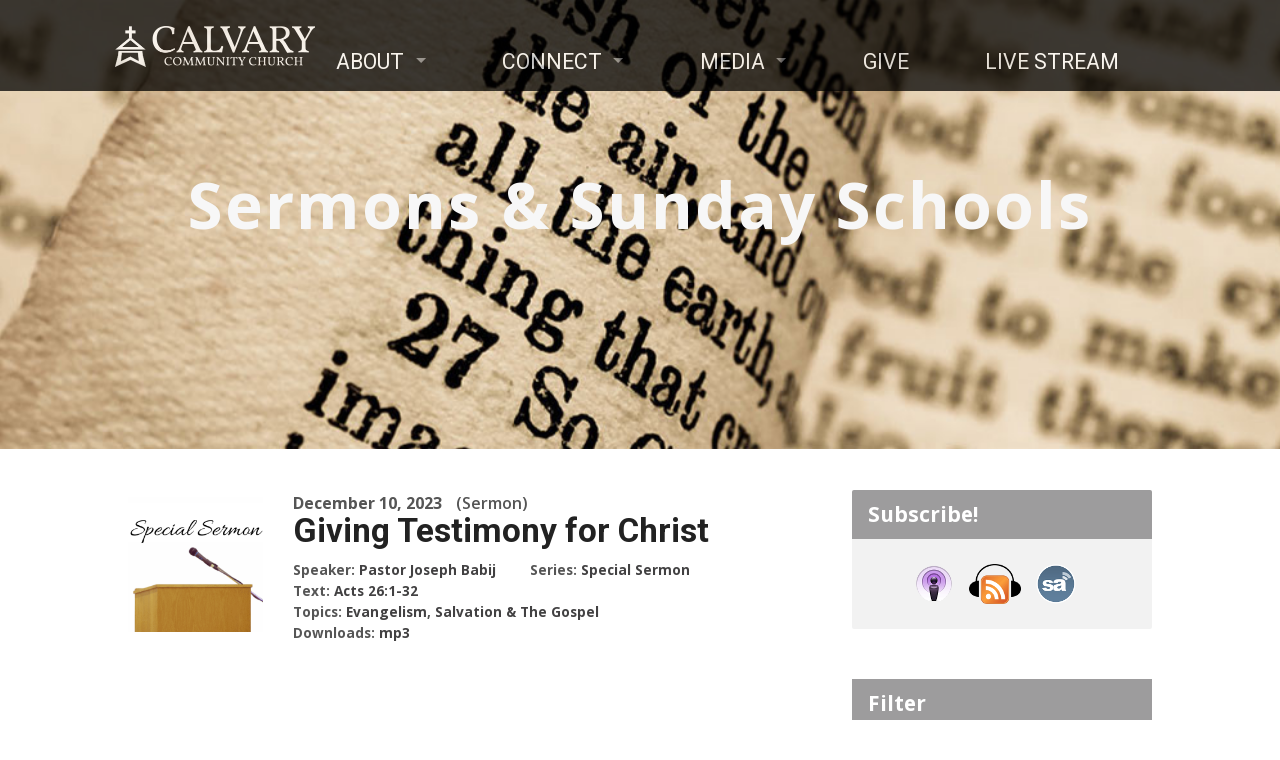

--- FILE ---
content_type: text/html; charset=UTF-8
request_url: https://www.calvaryem.org/sermons/giving-testimony-for-christ/
body_size: 34473
content:
<!DOCTYPE html>
<html class="no-js" lang="en-US">
<head>
<meta charset="UTF-8" />
<meta name="viewport" content="width=device-width, initial-scale=1, shrink-to-fit=no">
<meta http-equiv="x-ua-compatible" content="ie=edge">

<title>Giving Testimony for Christ - Calvary Community Church</title>
<link rel="pingback" href="https://www.calvaryem.org/xmlrpc.php" />
<link rel="shortcut icon" href="https://www.calvaryem.org/wp-content/themes/exodus-child/favicon.ico?v=5" />
<meta name='robots' content='index, follow, max-image-preview:large, max-snippet:-1, max-video-preview:-1' />
	<style>img:is([sizes="auto" i], [sizes^="auto," i]) { contain-intrinsic-size: 3000px 1500px }</style>
	
	<!-- This site is optimized with the Yoast SEO plugin v26.8 - https://yoast.com/product/yoast-seo-wordpress/ -->
	<title>Giving Testimony for Christ - Calvary Community Church</title>
	<link rel="canonical" href="https://www.calvaryem.org/sermons/giving-testimony-for-christ/" />
	<meta property="og:locale" content="en_US" />
	<meta property="og:type" content="article" />
	<meta property="og:title" content="Giving Testimony for Christ - Calvary Community Church" />
	<meta property="og:description" content="In this special baptism service sermon, Pastor Joe Babij looks at Paul’s testimony before Agrippa in Acts 26:1-32. Pastor Babij identifies three key parts of any person’s salvation testimony by looking at Paul’s model: what a person was like before conversion, what happened to a person in conversion, and how a person became different after&hellip;" />
	<meta property="og:url" content="https://www.calvaryem.org/sermons/giving-testimony-for-christ/" />
	<meta property="og:site_name" content="Calvary Community Church" />
	<meta property="article:publisher" content="https://www.facebook.com/calvaryem/" />
	<meta property="article:modified_time" content="2023-12-13T22:00:28+00:00" />
	<meta property="og:image" content="https://www.calvaryem.org/wp-content/uploads/2023/04/Special-Sermon.png" />
	<meta property="og:image:width" content="750" />
	<meta property="og:image:height" content="750" />
	<meta property="og:image:type" content="image/png" />
	<meta name="twitter:label1" content="Est. reading time" />
	<meta name="twitter:data1" content="1 minute" />
	<script type="application/ld+json" class="yoast-schema-graph">{"@context":"https://schema.org","@graph":[{"@type":"WebPage","@id":"https://www.calvaryem.org/sermons/giving-testimony-for-christ/","url":"https://www.calvaryem.org/sermons/giving-testimony-for-christ/","name":"Giving Testimony for Christ - Calvary Community Church","isPartOf":{"@id":"https://www.calvaryem.org/#website"},"primaryImageOfPage":{"@id":"https://www.calvaryem.org/sermons/giving-testimony-for-christ/#primaryimage"},"image":{"@id":"https://www.calvaryem.org/sermons/giving-testimony-for-christ/#primaryimage"},"thumbnailUrl":"https://www.calvaryem.org/wp-content/uploads/2023/04/Special-Sermon.png","datePublished":"2023-12-10T23:22:20+00:00","dateModified":"2023-12-13T22:00:28+00:00","breadcrumb":{"@id":"https://www.calvaryem.org/sermons/giving-testimony-for-christ/#breadcrumb"},"inLanguage":"en-US","potentialAction":[{"@type":"ReadAction","target":["https://www.calvaryem.org/sermons/giving-testimony-for-christ/"]}]},{"@type":"ImageObject","inLanguage":"en-US","@id":"https://www.calvaryem.org/sermons/giving-testimony-for-christ/#primaryimage","url":"https://www.calvaryem.org/wp-content/uploads/2023/04/Special-Sermon.png","contentUrl":"https://www.calvaryem.org/wp-content/uploads/2023/04/Special-Sermon.png","width":750,"height":750},{"@type":"BreadcrumbList","@id":"https://www.calvaryem.org/sermons/giving-testimony-for-christ/#breadcrumb","itemListElement":[{"@type":"ListItem","position":1,"name":"Home","item":"https://www.calvaryem.org/"},{"@type":"ListItem","position":2,"name":"Sermons","item":"https://www.calvaryem.org/sermons/"},{"@type":"ListItem","position":3,"name":"Giving Testimony for Christ"}]},{"@type":"WebSite","@id":"https://www.calvaryem.org/#website","url":"https://www.calvaryem.org/","name":"Calvary Community Church","description":"Somerset, NJ","publisher":{"@id":"https://www.calvaryem.org/#organization"},"potentialAction":[{"@type":"SearchAction","target":{"@type":"EntryPoint","urlTemplate":"https://www.calvaryem.org/?s={search_term_string}"},"query-input":{"@type":"PropertyValueSpecification","valueRequired":true,"valueName":"search_term_string"}}],"inLanguage":"en-US"},{"@type":"Organization","@id":"https://www.calvaryem.org/#organization","name":"Calvary Community Church","url":"https://www.calvaryem.org/","logo":{"@type":"ImageObject","inLanguage":"en-US","@id":"https://www.calvaryem.org/#/schema/logo/image/","url":"https://www.calvaryem.org/wp-content/uploads/2014/03/location_logo.png","contentUrl":"https://www.calvaryem.org/wp-content/uploads/2014/03/location_logo.png","width":450,"height":450,"caption":"Calvary Community Church"},"image":{"@id":"https://www.calvaryem.org/#/schema/logo/image/"},"sameAs":["https://www.facebook.com/calvaryem/","https://x.com/Calvary_EM","https://www.instagram.com/calvary_em/","https://www.youtube.com/channel/UCyDVEOO54xk3OxrHYls51Xg"]}]}</script>
	<!-- / Yoast SEO plugin. -->


<link rel='dns-prefetch' href='//ajax.googleapis.com' />
<link rel='dns-prefetch' href='//cdnjs.cloudflare.com' />
<link rel='dns-prefetch' href='//tithe.ly' />
<link rel='dns-prefetch' href='//netdna.bootstrapcdn.com' />
<link rel='dns-prefetch' href='//fonts.googleapis.com' />
<link rel='dns-prefetch' href='//cdn.openshareweb.com' />
<link rel='dns-prefetch' href='//cdn.shareaholic.net' />
<link rel='dns-prefetch' href='//www.shareaholic.net' />
<link rel='dns-prefetch' href='//analytics.shareaholic.com' />
<link rel='dns-prefetch' href='//recs.shareaholic.com' />
<link rel='dns-prefetch' href='//partner.shareaholic.com' />
<link rel="alternate" type="application/rss+xml" title="Calvary Community Church &raquo; Feed" href="https://www.calvaryem.org/feed/" />
<link rel="alternate" type="application/rss+xml" title="Calvary Community Church &raquo; Comments Feed" href="https://www.calvaryem.org/comments/feed/" />
<!-- Shareaholic - https://www.shareaholic.com -->
<link rel='preload' href='//cdn.shareaholic.net/assets/pub/shareaholic.js' as='script'/>
<script data-no-minify='1' data-cfasync='false'>
_SHR_SETTINGS = {"endpoints":{"local_recs_url":"https:\/\/www.calvaryem.org\/wp-admin\/admin-ajax.php?action=shareaholic_permalink_related","ajax_url":"https:\/\/www.calvaryem.org\/wp-admin\/admin-ajax.php","share_counts_url":"https:\/\/www.calvaryem.org\/wp-admin\/admin-ajax.php?action=shareaholic_share_counts_api"},"site_id":"b42ce132bd76a425ba01dbbe5511d4bb","url_components":{"year":"2023","monthnum":"12","day":"10","hour":"18","minute":"22","second":"20","post_id":"10401","postname":"giving-testimony-for-christ","category":"uncategorized"}};
</script>
<script data-no-minify='1' data-cfasync='false' src='//cdn.shareaholic.net/assets/pub/shareaholic.js' data-shr-siteid='b42ce132bd76a425ba01dbbe5511d4bb' async ></script>

<!-- Shareaholic Content Tags -->
<meta name='shareaholic:site_name' content='Calvary Community Church' />
<meta name='shareaholic:language' content='en-US' />
<meta name='shareaholic:url' content='https://www.calvaryem.org/sermons/giving-testimony-for-christ/' />
<meta name='shareaholic:keywords' content='type:ctc_sermon' />
<meta name='shareaholic:article_published_time' content='2023-12-10T18:22:20-05:00' />
<meta name='shareaholic:article_modified_time' content='2023-12-13T17:00:28-05:00' />
<meta name='shareaholic:shareable_page' content='true' />
<meta name='shareaholic:article_author_name' content='Sherrian Crumbley' />
<meta name='shareaholic:site_id' content='b42ce132bd76a425ba01dbbe5511d4bb' />
<meta name='shareaholic:wp_version' content='9.7.13' />
<meta name='shareaholic:image' content='https://www.calvaryem.org/wp-content/uploads/2023/04/Special-Sermon-640x640.png' />
<!-- Shareaholic Content Tags End -->
<script type="text/javascript">
/* <![CDATA[ */
window._wpemojiSettings = {"baseUrl":"https:\/\/s.w.org\/images\/core\/emoji\/16.0.1\/72x72\/","ext":".png","svgUrl":"https:\/\/s.w.org\/images\/core\/emoji\/16.0.1\/svg\/","svgExt":".svg","source":{"concatemoji":"https:\/\/www.calvaryem.org\/wp-includes\/js\/wp-emoji-release.min.js?ver=511ae1a2f7bed29f9d3d53df9b75009a"}};
/*! This file is auto-generated */
!function(s,n){var o,i,e;function c(e){try{var t={supportTests:e,timestamp:(new Date).valueOf()};sessionStorage.setItem(o,JSON.stringify(t))}catch(e){}}function p(e,t,n){e.clearRect(0,0,e.canvas.width,e.canvas.height),e.fillText(t,0,0);var t=new Uint32Array(e.getImageData(0,0,e.canvas.width,e.canvas.height).data),a=(e.clearRect(0,0,e.canvas.width,e.canvas.height),e.fillText(n,0,0),new Uint32Array(e.getImageData(0,0,e.canvas.width,e.canvas.height).data));return t.every(function(e,t){return e===a[t]})}function u(e,t){e.clearRect(0,0,e.canvas.width,e.canvas.height),e.fillText(t,0,0);for(var n=e.getImageData(16,16,1,1),a=0;a<n.data.length;a++)if(0!==n.data[a])return!1;return!0}function f(e,t,n,a){switch(t){case"flag":return n(e,"\ud83c\udff3\ufe0f\u200d\u26a7\ufe0f","\ud83c\udff3\ufe0f\u200b\u26a7\ufe0f")?!1:!n(e,"\ud83c\udde8\ud83c\uddf6","\ud83c\udde8\u200b\ud83c\uddf6")&&!n(e,"\ud83c\udff4\udb40\udc67\udb40\udc62\udb40\udc65\udb40\udc6e\udb40\udc67\udb40\udc7f","\ud83c\udff4\u200b\udb40\udc67\u200b\udb40\udc62\u200b\udb40\udc65\u200b\udb40\udc6e\u200b\udb40\udc67\u200b\udb40\udc7f");case"emoji":return!a(e,"\ud83e\udedf")}return!1}function g(e,t,n,a){var r="undefined"!=typeof WorkerGlobalScope&&self instanceof WorkerGlobalScope?new OffscreenCanvas(300,150):s.createElement("canvas"),o=r.getContext("2d",{willReadFrequently:!0}),i=(o.textBaseline="top",o.font="600 32px Arial",{});return e.forEach(function(e){i[e]=t(o,e,n,a)}),i}function t(e){var t=s.createElement("script");t.src=e,t.defer=!0,s.head.appendChild(t)}"undefined"!=typeof Promise&&(o="wpEmojiSettingsSupports",i=["flag","emoji"],n.supports={everything:!0,everythingExceptFlag:!0},e=new Promise(function(e){s.addEventListener("DOMContentLoaded",e,{once:!0})}),new Promise(function(t){var n=function(){try{var e=JSON.parse(sessionStorage.getItem(o));if("object"==typeof e&&"number"==typeof e.timestamp&&(new Date).valueOf()<e.timestamp+604800&&"object"==typeof e.supportTests)return e.supportTests}catch(e){}return null}();if(!n){if("undefined"!=typeof Worker&&"undefined"!=typeof OffscreenCanvas&&"undefined"!=typeof URL&&URL.createObjectURL&&"undefined"!=typeof Blob)try{var e="postMessage("+g.toString()+"("+[JSON.stringify(i),f.toString(),p.toString(),u.toString()].join(",")+"));",a=new Blob([e],{type:"text/javascript"}),r=new Worker(URL.createObjectURL(a),{name:"wpTestEmojiSupports"});return void(r.onmessage=function(e){c(n=e.data),r.terminate(),t(n)})}catch(e){}c(n=g(i,f,p,u))}t(n)}).then(function(e){for(var t in e)n.supports[t]=e[t],n.supports.everything=n.supports.everything&&n.supports[t],"flag"!==t&&(n.supports.everythingExceptFlag=n.supports.everythingExceptFlag&&n.supports[t]);n.supports.everythingExceptFlag=n.supports.everythingExceptFlag&&!n.supports.flag,n.DOMReady=!1,n.readyCallback=function(){n.DOMReady=!0}}).then(function(){return e}).then(function(){var e;n.supports.everything||(n.readyCallback(),(e=n.source||{}).concatemoji?t(e.concatemoji):e.wpemoji&&e.twemoji&&(t(e.twemoji),t(e.wpemoji)))}))}((window,document),window._wpemojiSettings);
/* ]]> */
</script>
<style id='wp-emoji-styles-inline-css' type='text/css'>

	img.wp-smiley, img.emoji {
		display: inline !important;
		border: none !important;
		box-shadow: none !important;
		height: 1em !important;
		width: 1em !important;
		margin: 0 0.07em !important;
		vertical-align: -0.1em !important;
		background: none !important;
		padding: 0 !important;
	}
</style>
<link rel='stylesheet' id='wp-block-library-css' href='https://www.calvaryem.org/wp-includes/css/dist/block-library/style.min.css?ver=511ae1a2f7bed29f9d3d53df9b75009a' type='text/css' media='all' />
<style id='classic-theme-styles-inline-css' type='text/css'>
/*! This file is auto-generated */
.wp-block-button__link{color:#fff;background-color:#32373c;border-radius:9999px;box-shadow:none;text-decoration:none;padding:calc(.667em + 2px) calc(1.333em + 2px);font-size:1.125em}.wp-block-file__button{background:#32373c;color:#fff;text-decoration:none}
</style>
<style id='global-styles-inline-css' type='text/css'>
:root{--wp--preset--aspect-ratio--square: 1;--wp--preset--aspect-ratio--4-3: 4/3;--wp--preset--aspect-ratio--3-4: 3/4;--wp--preset--aspect-ratio--3-2: 3/2;--wp--preset--aspect-ratio--2-3: 2/3;--wp--preset--aspect-ratio--16-9: 16/9;--wp--preset--aspect-ratio--9-16: 9/16;--wp--preset--color--black: #000000;--wp--preset--color--cyan-bluish-gray: #abb8c3;--wp--preset--color--white: #ffffff;--wp--preset--color--pale-pink: #f78da7;--wp--preset--color--vivid-red: #cf2e2e;--wp--preset--color--luminous-vivid-orange: #ff6900;--wp--preset--color--luminous-vivid-amber: #fcb900;--wp--preset--color--light-green-cyan: #7bdcb5;--wp--preset--color--vivid-green-cyan: #00d084;--wp--preset--color--pale-cyan-blue: #8ed1fc;--wp--preset--color--vivid-cyan-blue: #0693e3;--wp--preset--color--vivid-purple: #9b51e0;--wp--preset--gradient--vivid-cyan-blue-to-vivid-purple: linear-gradient(135deg,rgba(6,147,227,1) 0%,rgb(155,81,224) 100%);--wp--preset--gradient--light-green-cyan-to-vivid-green-cyan: linear-gradient(135deg,rgb(122,220,180) 0%,rgb(0,208,130) 100%);--wp--preset--gradient--luminous-vivid-amber-to-luminous-vivid-orange: linear-gradient(135deg,rgba(252,185,0,1) 0%,rgba(255,105,0,1) 100%);--wp--preset--gradient--luminous-vivid-orange-to-vivid-red: linear-gradient(135deg,rgba(255,105,0,1) 0%,rgb(207,46,46) 100%);--wp--preset--gradient--very-light-gray-to-cyan-bluish-gray: linear-gradient(135deg,rgb(238,238,238) 0%,rgb(169,184,195) 100%);--wp--preset--gradient--cool-to-warm-spectrum: linear-gradient(135deg,rgb(74,234,220) 0%,rgb(151,120,209) 20%,rgb(207,42,186) 40%,rgb(238,44,130) 60%,rgb(251,105,98) 80%,rgb(254,248,76) 100%);--wp--preset--gradient--blush-light-purple: linear-gradient(135deg,rgb(255,206,236) 0%,rgb(152,150,240) 100%);--wp--preset--gradient--blush-bordeaux: linear-gradient(135deg,rgb(254,205,165) 0%,rgb(254,45,45) 50%,rgb(107,0,62) 100%);--wp--preset--gradient--luminous-dusk: linear-gradient(135deg,rgb(255,203,112) 0%,rgb(199,81,192) 50%,rgb(65,88,208) 100%);--wp--preset--gradient--pale-ocean: linear-gradient(135deg,rgb(255,245,203) 0%,rgb(182,227,212) 50%,rgb(51,167,181) 100%);--wp--preset--gradient--electric-grass: linear-gradient(135deg,rgb(202,248,128) 0%,rgb(113,206,126) 100%);--wp--preset--gradient--midnight: linear-gradient(135deg,rgb(2,3,129) 0%,rgb(40,116,252) 100%);--wp--preset--font-size--small: 13px;--wp--preset--font-size--medium: 20px;--wp--preset--font-size--large: 36px;--wp--preset--font-size--x-large: 42px;--wp--preset--spacing--20: 0.44rem;--wp--preset--spacing--30: 0.67rem;--wp--preset--spacing--40: 1rem;--wp--preset--spacing--50: 1.5rem;--wp--preset--spacing--60: 2.25rem;--wp--preset--spacing--70: 3.38rem;--wp--preset--spacing--80: 5.06rem;--wp--preset--shadow--natural: 6px 6px 9px rgba(0, 0, 0, 0.2);--wp--preset--shadow--deep: 12px 12px 50px rgba(0, 0, 0, 0.4);--wp--preset--shadow--sharp: 6px 6px 0px rgba(0, 0, 0, 0.2);--wp--preset--shadow--outlined: 6px 6px 0px -3px rgba(255, 255, 255, 1), 6px 6px rgba(0, 0, 0, 1);--wp--preset--shadow--crisp: 6px 6px 0px rgba(0, 0, 0, 1);}:where(.is-layout-flex){gap: 0.5em;}:where(.is-layout-grid){gap: 0.5em;}body .is-layout-flex{display: flex;}.is-layout-flex{flex-wrap: wrap;align-items: center;}.is-layout-flex > :is(*, div){margin: 0;}body .is-layout-grid{display: grid;}.is-layout-grid > :is(*, div){margin: 0;}:where(.wp-block-columns.is-layout-flex){gap: 2em;}:where(.wp-block-columns.is-layout-grid){gap: 2em;}:where(.wp-block-post-template.is-layout-flex){gap: 1.25em;}:where(.wp-block-post-template.is-layout-grid){gap: 1.25em;}.has-black-color{color: var(--wp--preset--color--black) !important;}.has-cyan-bluish-gray-color{color: var(--wp--preset--color--cyan-bluish-gray) !important;}.has-white-color{color: var(--wp--preset--color--white) !important;}.has-pale-pink-color{color: var(--wp--preset--color--pale-pink) !important;}.has-vivid-red-color{color: var(--wp--preset--color--vivid-red) !important;}.has-luminous-vivid-orange-color{color: var(--wp--preset--color--luminous-vivid-orange) !important;}.has-luminous-vivid-amber-color{color: var(--wp--preset--color--luminous-vivid-amber) !important;}.has-light-green-cyan-color{color: var(--wp--preset--color--light-green-cyan) !important;}.has-vivid-green-cyan-color{color: var(--wp--preset--color--vivid-green-cyan) !important;}.has-pale-cyan-blue-color{color: var(--wp--preset--color--pale-cyan-blue) !important;}.has-vivid-cyan-blue-color{color: var(--wp--preset--color--vivid-cyan-blue) !important;}.has-vivid-purple-color{color: var(--wp--preset--color--vivid-purple) !important;}.has-black-background-color{background-color: var(--wp--preset--color--black) !important;}.has-cyan-bluish-gray-background-color{background-color: var(--wp--preset--color--cyan-bluish-gray) !important;}.has-white-background-color{background-color: var(--wp--preset--color--white) !important;}.has-pale-pink-background-color{background-color: var(--wp--preset--color--pale-pink) !important;}.has-vivid-red-background-color{background-color: var(--wp--preset--color--vivid-red) !important;}.has-luminous-vivid-orange-background-color{background-color: var(--wp--preset--color--luminous-vivid-orange) !important;}.has-luminous-vivid-amber-background-color{background-color: var(--wp--preset--color--luminous-vivid-amber) !important;}.has-light-green-cyan-background-color{background-color: var(--wp--preset--color--light-green-cyan) !important;}.has-vivid-green-cyan-background-color{background-color: var(--wp--preset--color--vivid-green-cyan) !important;}.has-pale-cyan-blue-background-color{background-color: var(--wp--preset--color--pale-cyan-blue) !important;}.has-vivid-cyan-blue-background-color{background-color: var(--wp--preset--color--vivid-cyan-blue) !important;}.has-vivid-purple-background-color{background-color: var(--wp--preset--color--vivid-purple) !important;}.has-black-border-color{border-color: var(--wp--preset--color--black) !important;}.has-cyan-bluish-gray-border-color{border-color: var(--wp--preset--color--cyan-bluish-gray) !important;}.has-white-border-color{border-color: var(--wp--preset--color--white) !important;}.has-pale-pink-border-color{border-color: var(--wp--preset--color--pale-pink) !important;}.has-vivid-red-border-color{border-color: var(--wp--preset--color--vivid-red) !important;}.has-luminous-vivid-orange-border-color{border-color: var(--wp--preset--color--luminous-vivid-orange) !important;}.has-luminous-vivid-amber-border-color{border-color: var(--wp--preset--color--luminous-vivid-amber) !important;}.has-light-green-cyan-border-color{border-color: var(--wp--preset--color--light-green-cyan) !important;}.has-vivid-green-cyan-border-color{border-color: var(--wp--preset--color--vivid-green-cyan) !important;}.has-pale-cyan-blue-border-color{border-color: var(--wp--preset--color--pale-cyan-blue) !important;}.has-vivid-cyan-blue-border-color{border-color: var(--wp--preset--color--vivid-cyan-blue) !important;}.has-vivid-purple-border-color{border-color: var(--wp--preset--color--vivid-purple) !important;}.has-vivid-cyan-blue-to-vivid-purple-gradient-background{background: var(--wp--preset--gradient--vivid-cyan-blue-to-vivid-purple) !important;}.has-light-green-cyan-to-vivid-green-cyan-gradient-background{background: var(--wp--preset--gradient--light-green-cyan-to-vivid-green-cyan) !important;}.has-luminous-vivid-amber-to-luminous-vivid-orange-gradient-background{background: var(--wp--preset--gradient--luminous-vivid-amber-to-luminous-vivid-orange) !important;}.has-luminous-vivid-orange-to-vivid-red-gradient-background{background: var(--wp--preset--gradient--luminous-vivid-orange-to-vivid-red) !important;}.has-very-light-gray-to-cyan-bluish-gray-gradient-background{background: var(--wp--preset--gradient--very-light-gray-to-cyan-bluish-gray) !important;}.has-cool-to-warm-spectrum-gradient-background{background: var(--wp--preset--gradient--cool-to-warm-spectrum) !important;}.has-blush-light-purple-gradient-background{background: var(--wp--preset--gradient--blush-light-purple) !important;}.has-blush-bordeaux-gradient-background{background: var(--wp--preset--gradient--blush-bordeaux) !important;}.has-luminous-dusk-gradient-background{background: var(--wp--preset--gradient--luminous-dusk) !important;}.has-pale-ocean-gradient-background{background: var(--wp--preset--gradient--pale-ocean) !important;}.has-electric-grass-gradient-background{background: var(--wp--preset--gradient--electric-grass) !important;}.has-midnight-gradient-background{background: var(--wp--preset--gradient--midnight) !important;}.has-small-font-size{font-size: var(--wp--preset--font-size--small) !important;}.has-medium-font-size{font-size: var(--wp--preset--font-size--medium) !important;}.has-large-font-size{font-size: var(--wp--preset--font-size--large) !important;}.has-x-large-font-size{font-size: var(--wp--preset--font-size--x-large) !important;}
:where(.wp-block-post-template.is-layout-flex){gap: 1.25em;}:where(.wp-block-post-template.is-layout-grid){gap: 1.25em;}
:where(.wp-block-columns.is-layout-flex){gap: 2em;}:where(.wp-block-columns.is-layout-grid){gap: 2em;}
:root :where(.wp-block-pullquote){font-size: 1.5em;line-height: 1.6;}
</style>
<link rel='stylesheet' id='search-filter-plugin-styles-css' href='https://www.calvaryem.org/wp-content/plugins/search-filter-pro/public/assets/css/search-filter.min.css?ver=2.5.21' type='text/css' media='all' />
<link rel='stylesheet' id='testimonial-rotator-style-css' href='https://www.calvaryem.org/wp-content/plugins/testimonial-rotator/testimonial-rotator-style.css?ver=511ae1a2f7bed29f9d3d53df9b75009a' type='text/css' media='all' />
<link rel='stylesheet' id='font-awesome-css' href='//netdna.bootstrapcdn.com/font-awesome/latest/css/font-awesome.min.css?ver=511ae1a2f7bed29f9d3d53df9b75009a' type='text/css' media='all' />
<link rel='stylesheet' id='parent-style-css' href='https://www.calvaryem.org/wp-content/themes/exodus/style.css?ver=511ae1a2f7bed29f9d3d53df9b75009a' type='text/css' media='all' />
<link rel='stylesheet' id='parent-responsive-css' href='https://www.calvaryem.org/wp-content/themes/exodus/css/responsive.css?ver=511ae1a2f7bed29f9d3d53df9b75009a' type='text/css' media='all' />
<link rel='stylesheet' id='parent-color-css' href='https://www.calvaryem.org/wp-content/themes/exodus/colors/light/style.css?ver=511ae1a2f7bed29f9d3d53df9b75009a' type='text/css' media='all' />
<link rel='stylesheet' id='exodus-google-fonts-css' href='//fonts.googleapis.com/css?family=Roboto:400,700,400italic,700italic%7COpen+Sans:300italic,400italic,600italic,700italic,300,600,400,700' type='text/css' media='all' />
<link rel='stylesheet' id='elusive-webfont-css' href='https://www.calvaryem.org/wp-content/themes/exodus/css/elusive-webfont.css?ver=2.1.1' type='text/css' media='all' />
<link rel='stylesheet' id='exodus-style-css' href='https://www.calvaryem.org/wp-content/themes/exodus-child/style.css?ver=2.1.1' type='text/css' media='all' />
<link rel='stylesheet' id='exodus-responsive-css' href='https://www.calvaryem.org/wp-content/themes/exodus-child/css/responsive.css?ver=2.1.1' type='text/css' media='all' />
<link rel='stylesheet' id='exodus-color-css' href='https://www.calvaryem.org/wp-content/themes/exodus-child/colors/light/style.css?ver=2.1.1' type='text/css' media='all' />
<script type="text/javascript" src="https://ajax.googleapis.com/ajax/libs/jquery/1.11.2/jquery.min.js" id="jquery-js"></script>
<script type="text/javascript" id="search-filter-plugin-build-js-extra">
/* <![CDATA[ */
var SF_LDATA = {"ajax_url":"https:\/\/www.calvaryem.org\/wp-admin\/admin-ajax.php","home_url":"https:\/\/www.calvaryem.org\/","extensions":[]};
/* ]]> */
</script>
<script type="text/javascript" src="https://www.calvaryem.org/wp-content/plugins/search-filter-pro/public/assets/js/search-filter-build.min.js?ver=2.5.21" id="search-filter-plugin-build-js"></script>
<script type="text/javascript" src="https://www.calvaryem.org/wp-content/plugins/search-filter-pro/public/assets/js/chosen.jquery.min.js?ver=2.5.21" id="search-filter-plugin-chosen-js"></script>
<script type="text/javascript" src="https://www.calvaryem.org/wp-content/themes/exodus-child/js/jquery.meanmenu.min.js?ver=2.1.1" id="jquery-meanmenu-js"></script>
<script type="text/javascript" src="https://www.calvaryem.org/wp-content/themes/exodus/js/jquery_cookie.min.js?ver=2.1.1" id="jquery-cookie-js"></script>
<script type="text/javascript" src="https://www.calvaryem.org/wp-content/themes/exodus-child/js/superclick.min.js?ver=1" id="superclick-js"></script>
<link rel="https://api.w.org/" href="https://www.calvaryem.org/wp-json/" /><link rel="alternate" title="JSON" type="application/json" href="https://www.calvaryem.org/wp-json/wp/v2/ctc_sermon/10401" /><link rel="EditURI" type="application/rsd+xml" title="RSD" href="https://www.calvaryem.org/xmlrpc.php?rsd" />
<link rel='shortlink' href='https://www.calvaryem.org/?p=10401' />
<link rel="alternate" title="oEmbed (JSON)" type="application/json+oembed" href="https://www.calvaryem.org/wp-json/oembed/1.0/embed?url=https%3A%2F%2Fwww.calvaryem.org%2Fsermons%2Fgiving-testimony-for-christ%2F" />
<link rel="alternate" title="oEmbed (XML)" type="text/xml+oembed" href="https://www.calvaryem.org/wp-json/oembed/1.0/embed?url=https%3A%2F%2Fwww.calvaryem.org%2Fsermons%2Fgiving-testimony-for-christ%2F&#038;format=xml" />
<style type="text/css">
#exodus-logo-text {
	font-family: 'Roboto', Arial, Helvetica, sans-serif;
}

.exodus-tagline, #exodus-top-bar-tagline {
	font-family: 'Roboto', Arial, Helvetica, sans-serif;
}

.exodus-logo-bar-right-item-date, #exodus-intro-heading, .exodus-main-title, .exodus-entry-content h1, .exodus-entry-content h2, .exodus-entry-content h3, .exodus-entry-content h4, .exodus-entry-content h5, .exodus-entry-content h6, .exodus-author-box h1, .exodus-person header h1, .exodus-location header h1, .exodus-entry-short h1, #reply-title, #exodus-comments-title, .exodus-slide-title, .exodus-caption-image-title, #exodus-banner h1, h1.exodus-widget-title {
	font-family: 'Roboto', Arial, Helvetica, sans-serif;
}

#exodus-header-menu-content > li > a, #exodus-footer-menu-links {
	font-family: 'Roboto', Arial, Helvetica, sans-serif;
}

body, input, textarea, select, .sf-menu li li a, .exodus-slide-description, #cancel-comment-reply-link, .exodus-accordion-section-title, a.exodus-button, a.comment-reply-link, a.comment-edit-link, a.post-edit-link, .exodus-nav-left-right a, input[type=submit] {
	font-family: 'Open Sans', Arial, Helvetica, sans-serif;
}

#exodus-header-menu, .exodus-slide-title, .exodus-slide-title:hover, .flex-control-nav li a.active, .flex-control-nav li a.active:hover, #exodus-banner h1, #exodus-banner h1 a, .exodus-caption-image-title, .exodus-caption-image-title h1, .exodus-logo-bar-right-item-date, a.exodus-button, .exodus-list-buttons a, a.comment-reply-link, .exodus-nav-left-right a, .page-numbers a, .exodus-sidebar-widget:not(.widget_ctfw-highlight) .exodus-widget-title, .exodus-sidebar-widget:not(.widget_ctfw-highlight) .exodus-widget-title a, .widget_tag_cloud a, .sh-link, input[type=submit], .more-link {
	background-color: #9d9c9d;
}

a, a:hover, .exodus-list-icons a:hover, a:hover .exodus-text-icon, #exodus-top-bar-menu-links li a:hover, .exodus-top-bar-right-item a:hover .exodus-top-bar-right-item-title, .ctfw-breadcrumbs a:hover, .exodus-comment-meta time:hover, #exodus-footer-top-social-icons a:hover, #exodus-footer-menu-links a:hover, #exodus-notice a:hover {
	color: #424142;
}


</style>
<script type="text/javascript">

jQuery( 'html' )
 	.removeClass( 'no-js' )
 	.addClass( 'js' );

</script>
<script type="text/javascript">
if ( jQuery.cookie( 'exodus_responsive_off' ) ) {

	// Add helper class without delay
	jQuery( 'html' ).addClass( 'exodus-responsive-off' );

	// Disable responsive.css
	jQuery( '#exodus-responsive-css' ).remove();

} else {

	// Add helper class without delay
	jQuery( 'html' ).addClass( 'exodus-responsive-on' );

	// Add viewport meta to head -- IMMEDIATELY, not on ready()
	jQuery( 'head' ).append(' <meta name="viewport" content="width=device-width, initial-scale=1">' );

}
</script>
</head>
<body class="wp-singular ctc_sermon-template-default single single-ctc_sermon postid-10401 wp-theme-exodus wp-child-theme-exodus-child exodus-logo-font-roboto exodus-tagline-font-roboto exodus-heading-font-roboto exodus-menu-font-roboto exodus-body-font-open-sans exodus-has-logo-image exodus-has-logo-text-lowercase exodus-no-tagline-under-logo exodus-no-tagline-right exodus-rounded exodus-has-banner">

<!-- Google Tag Manager -->
<noscript><iframe src="//www.googletagmanager.com/ns.html?id=GTM-54N7SR"
height="0" width="0" style="display:none;visibility:hidden"></iframe></noscript>
<script>(function(w,d,s,l,i){w[l]=w[l]||[];w[l].push({'gtm.start':
new Date().getTime(),event:'gtm.js'});var f=d.getElementsByTagName(s)[0],
j=d.createElement(s),dl=l!='dataLayer'?'&l='+l:'';j.async=true;j.src=
'//www.googletagmanager.com/gtm.js?id='+i+dl;f.parentNode.insertBefore(j,f);
})(window,document,'script','dataLayer','GTM-54N7SR');</script>
<!-- End Google Tag Manager -->

<div id="exodus-container">

	<header id="exodus-header">

		
		<div id = "exodus-logo-bar-wrapper" >
			<div id = "exodus-logo-bar-wrapper-inner" >
				<div id="exodus-logo-bar" class="header-centered-content" >
					<div id="exodus-logo-bar-content">
						
<div id="exodus-logo">

	<div id="exodus-logo-content">

		
			
			<div id="exodus-logo-image">

				<a href="https://www.calvaryem.org/">

					<img src="https://www.calvaryem.org/wp-content/uploads/2017/06/website-logo-hires.png" alt="Calvary Community Church" id="exodus-logo-regular">

					
				</a>

			</div>

		
		
			<div id="exodus-logo-tagline" class="exodus-tagline">
				Somerset, NJ			</div>

		
	</div>

</div>
						<nav id="exodus-header-menu" >
							<div id="exodus-header-menu-inner">
								<ul id="exodus-header-menu-content" class="sf-menu"><li id="menu-item-1267" class="menu-item menu-item-type-custom menu-item-object-custom menu-item-has-children menu-item-1267"><a>About</a>
<ul class="sub-menu">
	<li id="menu-item-9118" class="menu-item menu-item-type-custom menu-item-object-custom menu-item-home menu-item-9118"><a href="https://www.calvaryem.org/#visitors">Location &#038; Directions</a></li>
	<li id="menu-item-1265" class="menu-item menu-item-type-post_type menu-item-object-page menu-item-1265"><a href="https://www.calvaryem.org/about/distinctives/">Distinctives</a></li>
	<li id="menu-item-1266" class="menu-item menu-item-type-post_type menu-item-object-page menu-item-1266"><a href="https://www.calvaryem.org/about/leadership-staff/">Leadership &#038; Staff</a></li>
	<li id="menu-item-1263" class="menu-item menu-item-type-post_type menu-item-object-page menu-item-1263"><a href="https://www.calvaryem.org/about/our-beliefs/">Our Beliefs</a></li>
	<li id="menu-item-1262" class="menu-item menu-item-type-post_type menu-item-object-page menu-item-1262"><a href="https://www.calvaryem.org/about/history/">Our History</a></li>
	<li id="menu-item-3374" class="menu-item menu-item-type-post_type menu-item-object-page menu-item-3374"><a href="https://www.calvaryem.org/about/5-gospel-truths/">5 Gospel Truths</a></li>
</ul>
</li>
<li id="menu-item-2551" class="menu-item menu-item-type-custom menu-item-object-custom menu-item-has-children menu-item-2551"><a>Connect</a>
<ul class="sub-menu">
	<li id="menu-item-9121" class="menu-item menu-item-type-custom menu-item-object-custom menu-item-home menu-item-9121"><a href="https://www.calvaryem.org#contact">Contact Us</a></li>
	<li id="menu-item-9122" class="menu-item menu-item-type-custom menu-item-object-custom menu-item-home menu-item-9122"><a href="https://www.calvaryem.org#events">Calendar</a></li>
	<li id="menu-item-9123" class="menu-item menu-item-type-custom menu-item-object-custom menu-item-home menu-item-9123"><a href="https://www.calvaryem.org#calvaryapp">Calvary App</a></li>
	<li id="menu-item-1264" class="menu-item menu-item-type-post_type menu-item-object-page menu-item-1264"><a href="https://www.calvaryem.org/connect/what-to-expect/">What to Expect</a></li>
	<li id="menu-item-2105" class="menu-item menu-item-type-post_type menu-item-object-page menu-item-2105"><a href="https://www.calvaryem.org/connect/ministries/">Ministries</a></li>
	<li id="menu-item-10944" class="menu-item menu-item-type-post_type menu-item-object-page menu-item-10944"><a href="https://www.calvaryem.org/connect/masters-fellowship/">The Master’s Fellowship</a></li>
</ul>
</li>
<li id="menu-item-1438" class="menu-item menu-item-type-custom menu-item-object-custom menu-item-has-children menu-item-1438"><a>Media</a>
<ul class="sub-menu">
	<li id="menu-item-5953" class="menu-item menu-item-type-post_type menu-item-object-page menu-item-5953"><a href="https://www.calvaryem.org/connect/blog/">Reflections and Blog</a></li>
	<li id="menu-item-1277" class="menu-item menu-item-type-post_type menu-item-object-page menu-item-1277"><a href="https://www.calvaryem.org/media/sermons-archive/">Sermons &#038; Sunday Schools</a></li>
	<li id="menu-item-5568" class="menu-item menu-item-type-post_type menu-item-object-page menu-item-5568"><a href="https://www.calvaryem.org/media/books/">Book Nook</a></li>
	<li id="menu-item-1434" class="menu-item menu-item-type-post_type menu-item-object-page menu-item-1434"><a href="https://www.calvaryem.org/media/helpful-links/">Helpful Links</a></li>
	<li id="menu-item-1420" class="menu-item menu-item-type-post_type menu-item-object-page menu-item-1420"><a href="https://www.calvaryem.org/media/gospel-in-other-languages/">Gospel in Other Languages</a></li>
</ul>
</li>
<li id="menu-item-6502" class="menu-item menu-item-type-custom menu-item-object-custom menu-item-6502"><a href="https://tithe.ly/give_new/www/#/tithely/give-one-time/64638" title="Tithely">Give</a></li>
<li id="menu-item-5217" class="menu-item menu-item-type-post_type menu-item-object-page menu-item-5217"><a href="https://www.calvaryem.org/media/live/">Live Stream</a></li>
</ul>							</div>
						</nav>
					</div>
				</div>
			</div>
		</div>
	</header>
        <div id="exodus-middle">	
				

			<div id="parallax-insidehead" class="hidedirty parallax-deck height-insidehead">
			<div style="background-image: url(https://www.calvaryem.org/wp-content/uploads/2014/03/bible-banner-1700x350.jpg)">
			</div>
		</div>
		<section class="parallax-container">
			<div id="exodus-intro-content" class="parallax-window-container-overlay height-insidehead">
				<div>	
					<h1 id="banner-insidepage">
                                        					Sermons &amp; Sunday Schools					
					</h1>
				</div>
			</div>
			<div id="parallax-insideheaderwindow" class="height-insidehead">
				<div class="parallaxWindow showBackground" style="background-image: url(https://www.calvaryem.org/wp-content/uploads/2014/03/bible-banner-1700x350.jpg);"></div>
			</div>
		</section>	
	
					
	<div id="exodus-middle-content" class="exodus-centered-content exodus-clearfix">
<div id="exodus-content" class="exodus-has-sidebar">

	<div id="exodus-content-inner">

		<div class="exodus-content-block exodus-content-block-close exodus-clearfix">

			
			

	
		
	<article id="post-10401" class="exodus-entry-full exodus-sermon-full post-10401 ctc_sermon type-ctc_sermon status-publish has-post-thumbnail hentry ctc_sermon_topic-evangelism ctc_sermon_topic-salvation-the-gospel ctc_sermon_book-acts ctc_sermon_series-special-sermon ctc_sermon_speaker-pastor-joseph-babij ctc_sermon_tag-acts-261-32 ctfw-has-image">

		

<header class="exodus-entry-header exodus-clearfix">

			<div class="exodus-entry-image">
			<img width="450" height="450" src="https://www.calvaryem.org/wp-content/uploads/2023/04/Special-Sermon-450x450.png" class="exodus-image wp-post-image" alt="" decoding="async" fetchpriority="high" srcset="https://www.calvaryem.org/wp-content/uploads/2023/04/Special-Sermon-450x450.png 450w, https://www.calvaryem.org/wp-content/uploads/2023/04/Special-Sermon-300x300.png 300w, https://www.calvaryem.org/wp-content/uploads/2023/04/Special-Sermon-150x150.png 150w, https://www.calvaryem.org/wp-content/uploads/2023/04/Special-Sermon-220x220.png 220w, https://www.calvaryem.org/wp-content/uploads/2023/04/Special-Sermon-640x640.png 640w, https://www.calvaryem.org/wp-content/uploads/2023/04/Special-Sermon.png 750w" sizes="(max-width: 450px) 100vw, 450px" />		</div>
	
	<div class="exodus-entry-title-meta">

			<div class="exodus-entry-date">
				<time datetime="2023-12-10T18:22:20-05:00">December 10, 2023</time>
														<span class="exodus-entry-type">
							(Sermon)
						</span>
			</div>

						<h2 class="exodus-entry-title exodus-main-title">
				Giving Testimony for Christ			</h2>
		
		<ul class="exodus-entry-meta">


							<li class="exodus-entry-byline exodus-sermon-speaker exodus-content-icon">
					<!-- False turns off the icon -->
					Speaker: <span class=""></span>
					<a href="https://www.calvaryem.org/sermon-speaker/pastor-joseph-babij/" rel="tag">Pastor Joseph Babij</a>				</li>
						

							<li class="exodus-entry-category exodus-sermon-topic exodus-content-icon">
					Series: <span class=""></span>
					<a href="https://www.calvaryem.org/sermon-series/special-sermon/" rel="tag">Special Sermon</a>				</li>
			
							<li class="exodus-entry-category exodus-sermon-book exodus-content-icon">
					Text: <span class=""></span>
					Acts 26:1-32				</li>
			

							<li class="exodus-entry-category exodus-sermon-topic exodus-content-icon">
					Topics: <span class=""></span>
					<a href="https://www.calvaryem.org/sermon-topic/evangelism/" rel="tag">Evangelism</a>, <a href="https://www.calvaryem.org/sermon-topic/salvation-the-gospel/" rel="tag">Salvation &amp; The Gospel</a>				</li>
						

			<!-- MP3 link: Greg -->
				<li class="exodus-entry-category exodus-sermon-topic exodus-content-icon">
					Downloads: <span class=""></span>
					<a href='https://storage.googleapis.com/calvary_sermons/2023/20231210AM.mp3'>mp3</a>			</li>
			<!--
							<li class="exodus-entry-category exodus-sermon-book exodus-content-icon">
					Book: <span class=""></span>
					<a href="https://www.calvaryem.org/sermon-book/acts/" rel="tag">Acts</a>				</li>
						-->
	

	

					</ul>
			<!-- This is for the watch/listen/read button -->

<span class="shareaholic-show-mobile"><div style='display:none;' class='shareaholic-canvas' data-app='share_buttons' data-title='Giving Testimony for Christ' data-link='https://www.calvaryem.org/sermons/giving-testimony-for-christ/' data-app-id='19232837'></div></span>
<span class="shareaholic-hide-mobile"><div style='display:none;' class='shareaholic-canvas' data-app='share_buttons' data-title='Giving Testimony for Christ' data-link='https://www.calvaryem.org/sermons/giving-testimony-for-christ/' data-app-id='19232836'></div></span>

	</div>

</header>


		
			<div id="exodus-sermon-full-media">

				
					<div id="exodus-sermon-full-player">

												<div id="exodus-sermon-full-video-player" class="video-responsive">
							<iframe title="12.10.23 Sermon: Giving Testimony for Christ (Acts 26:1-32)" width="780" height="439" src="https://www.youtube.com/embed/NBLoDVMEJoc?feature=oembed&#038;wmode=transparent&#038;rel=0&#038;showinfo=0&#038;color=white&#038;modestbranding=1" style="border: none;" allow="accelerometer; autoplay; clipboard-write; encrypted-media; gyroscope; picture-in-picture; web-share" allowfullscreen></iframe>						</div>
						
						
					</div>

				
				
					<ul id="exodus-sermon-full-buttons" class="exodus-list-buttons">

						<li id="exodus-sermon-full-audio-player-button">
								<a href="/sermons/giving-testimony-for-christ/?player=audio">
									<span class="exodus-button-icon el-icon-headphones"></span>
									Audio Only								</a>
							</li><li id="exodus-sermon-full-audio-download-button">
								<a href="https://storage.googleapis.com/calvary_sermons/2023/20231210AM.mp3" title="Download Audio">
									<span class="exodus-button-icon el-icon-download-alt"></span>
									Save Audio								</a>
							</li>
					</ul>

				
			</div>

		
		
		
			<div class="exodus-entry-content exodus-clearfix">

				<p>In this special baptism service sermon, Pastor Joe Babij looks at Paul’s testimony before Agrippa in Acts 26:1-32. Pastor Babij identifies three key parts of any person’s salvation testimony by looking at Paul’s model: what a person was like before conversion, what happened to a person in conversion, and how a person became different after conversion. Pastor Babij challenges listeners to ask whether they have a true testimony of transformation in Jesus Christ as a result of the gospel.</p>
<div style='display:none;' class='shareaholic-canvas' data-app='share_buttons' data-title='Giving Testimony for Christ' data-link='https://www.calvaryem.org/sermons/giving-testimony-for-christ/' data-app-id-name='post_below_content'></div>
				
			</div>

		
<div style='display:none;' class='shareaholic-canvas' data-app='share_buttons' data-title='Giving Testimony for Christ' data-link='https://www.calvaryem.org/sermons/giving-testimony-for-christ/' data-app-id='19232832'></div>		

	</article>


	

		</div>

		
		
	

		
	</div>

</div>


	<div id="exodus-sidebar-right" role="complementary">

		
		<aside id="text-4" class="exodus-widget exodus-sidebar-widget widget_text"><h2 class="exodus-sidebar-widget-title exodus-widget-title">Subscribe!</h2>			<div class="textwidget"><div style="text-align:center;"><a href="https://itunes.apple.com/us/podcast/sermons-from-calvary-pulpit/id416547595?mt=2#"><img src="/wp-content/uploads/2015/01/podcast-icon.png" style="padding-right: 15px" alt="podcast"></a><a href="/sermons/feed"><img src="/wp-content/uploads/2015/01/rss-icon.png" style="padding-right: 15px" alt="rss"></a><a href="http://www.sermonaudio.com/calvaryem"><img src="/wp-content/uploads/2015/01/sermonaudio-icon.png" style="padding-right: 15px" alt="sermonaudio"></a></div></div>
		</aside><aside id="search_filter_register_widget-2" class="exodus-widget exodus-sidebar-widget widget_search_filter_register_widget"><h2 class="exodus-sidebar-widget-title exodus-widget-title">Filter</h2><form data-sf-form-id='5114' data-is-rtl='0' data-maintain-state='' data-results-url='https://www.calvaryem.org/media/sermons-archive/results/' data-ajax-url='https://www.calvaryem.org/?sfid=5114&amp;sf_action=get_data&amp;sf_data=all' data-ajax-form-url='https://www.calvaryem.org/?sfid=5114&amp;sf_action=get_data&amp;sf_data=form' data-display-result-method='shortcode' data-use-history-api='1' data-template-loaded='0' data-lang-code='en' data-ajax='1' data-ajax-data-type='json' data-ajax-links-selector='.pagination a' data-ajax-target='#search-filter-results-5114' data-ajax-pagination-type='normal' data-update-ajax-url='1' data-only-results-ajax='1' data-scroll-to-pos='0' data-init-paged='1' data-auto-update='1' data-auto-count='1' data-auto-count-refresh-mode='1' action='https://www.calvaryem.org/media/sermons-archive/results/' method='post' class='searchandfilter' id='search-filter-form-5114' autocomplete='off' data-instance-count='1'><ul><li class="sf-field-reset" data-sf-field-name="reset" data-sf-field-type="reset" data-sf-field-input-type="link"><a href="#" class="search-filter-reset" data-search-form-id="5114" data-sf-submit-form="always">Clear All Filters</a></li><li class="sf-field-search" data-sf-field-name="search" data-sf-field-type="search" data-sf-field-input-type="">		<label>
				   <input placeholder="Search …" name="_sf_search[]" class="sf-input-text" type="text" value="" title=""></label>		</li><li class="sf-field-post-meta-is_this_a_sunday_school" data-sf-field-name="_sfm_is_this_a_sunday_school" data-sf-field-type="post_meta" data-sf-field-input-type="radio" data-sf-meta-type="choice"><h4>Content Type</h4>		<ul class="">
					  <li class="sf-level-0 sf-item-0 sf-option-active" data-sf-depth="0"><input  class="sf-input-radio" type="radio" value="" name="_sfm_is_this_a_sunday_school[]" checked="checked" id="sf-input-7d08e6022b2a3d9e5f80f0a5e278ec0e"><label class="sf-label-radio" for="sf-input-7d08e6022b2a3d9e5f80f0a5e278ec0e">All</label></li><li class="sf-level-0 " data-sf-count="1076" data-sf-depth="0"><input  class="sf-input-radio" type="radio" value="0" name="_sfm_is_this_a_sunday_school[]" id="sf-input-c8fcf5ef3c0deb3ca22c2d58da423f10"><label class="sf-label-radio" for="sf-input-c8fcf5ef3c0deb3ca22c2d58da423f10">Sermons Only</label></li><li class="sf-level-0 " data-sf-count="445" data-sf-depth="0"><input  class="sf-input-radio" type="radio" value="1" name="_sfm_is_this_a_sunday_school[]" id="sf-input-f37eb8fc56930a22aba1f07867fe8712"><label class="sf-label-radio" for="sf-input-f37eb8fc56930a22aba1f07867fe8712">Sunday Schools Only</label></li>		</ul>
		</li><li class="sf-field-sort_order" data-sf-field-name="_sf_sort_order" data-sf-field-type="sort_order" data-sf-field-input-type="select"><h4>Sort Order</h4>		<label>
				   		<select name="_sf_sort_order[]" class="sf-input-select" title="">
						  			<option class="sf-level-0 sf-item-0 sf-option-active" selected="selected" data-sf-depth="0" value="">Sort Results By</option>
											<option class="sf-level-0 " data-sf-depth="0" value="date+desc">Descending</option>
											<option class="sf-level-0 " data-sf-depth="0" value="date+asc">Ascending</option>
											</select></label>										</li><li class="sf-field-posts_per_page" data-sf-field-name="posts_per_page" data-sf-field-type="posts_per_page" data-sf-field-input-type="select"><h4>Post Per Page</h4>		<label>
				   		<select name="_sf_ppp[]" class="sf-input-select" title="">
						  			<option class="sf-level-0 sf-item-0 sf-option-active" selected="selected" data-sf-depth="0" value="">10</option>
											<option class="sf-level-0 " data-sf-depth="0" value="25">25</option>
											<option class="sf-level-0 " data-sf-depth="0" value="50">50</option>
											<option class="sf-level-0 " data-sf-depth="0" value="75">75</option>
											<option class="sf-level-0 " data-sf-depth="0" value="100">100</option>
											</select></label>										</li><li class="sf-field-taxonomy-ctc_sermon_speaker" data-sf-field-name="_sft_ctc_sermon_speaker" data-sf-field-type="taxonomy" data-sf-field-input-type="select"><h4>Speaker</h4>		<label>
				   		<select name="_sft_ctc_sermon_speaker[]" class="sf-input-select" title="">
						  			<option class="sf-level-0 sf-item-0 sf-option-active" selected="selected" data-sf-count="0" data-sf-depth="0" value="">All Speakers</option>
											<option class="sf-level-0 sf-item-1598" data-sf-count="2" data-sf-depth="0" value="aaron-g">Aaron G&nbsp;&nbsp;(2)</option>
											<option class="sf-level-0 sf-item-90" data-sf-count="1" data-sf-depth="0" value="brian-gill">Brian Gill&nbsp;&nbsp;(1)</option>
											<option class="sf-level-0 sf-item-552" data-sf-count="4" data-sf-depth="0" value="brian-shortmeier">Brian Shortmeier&nbsp;&nbsp;(4)</option>
											<option class="sf-level-0 sf-item-1364" data-sf-count="1" data-sf-depth="0" value="caleb-dagnall">Caleb Dagnall&nbsp;&nbsp;(1)</option>
											<option class="sf-level-0 sf-item-1807" data-sf-count="1" data-sf-depth="0" value="carlos-price">Carlos Price&nbsp;&nbsp;(1)</option>
											<option class="sf-level-0 sf-item-336" data-sf-count="2" data-sf-depth="0" value="chad-dexter">Chad Dexter&nbsp;&nbsp;(2)</option>
											<option class="sf-level-0 sf-item-1758" data-sf-count="2" data-sf-depth="0" value="cliff-simon">Cliff Simon&nbsp;&nbsp;(2)</option>
											<option class="sf-level-0 sf-item-223" data-sf-count="7" data-sf-depth="0" value="dan-sered">Dan Sered&nbsp;&nbsp;(7)</option>
											<option class="sf-level-0 sf-item-74" data-sf-count="523" data-sf-depth="0" value="david-capoccia">David Capoccia&nbsp;&nbsp;(523)</option>
											<option class="sf-level-0 sf-item-290" data-sf-count="2" data-sf-depth="0" value="dwayne-muller">Dwayne Muller&nbsp;&nbsp;(2)</option>
											<option class="sf-level-0 sf-item-80" data-sf-count="28" data-sf-depth="0" value="greg-ho">Greg Ho&nbsp;&nbsp;(28)</option>
											<option class="sf-level-0 sf-item-1749" data-sf-count="6" data-sf-depth="0" value="ian-pang">Ian Pang&nbsp;&nbsp;(6)</option>
											<option class="sf-level-0 sf-item-1747" data-sf-count="6" data-sf-depth="0" value="josue-penaloza">Josue Penaloza&nbsp;&nbsp;(6)</option>
											<option class="sf-level-0 sf-item-454" data-sf-count="1" data-sf-depth="0" value="ken-newton">Ken Newton&nbsp;&nbsp;(1)</option>
											<option class="sf-level-0 sf-item-136" data-sf-count="25" data-sf-depth="0" value="khaleef-crumbley">Khaleef Crumbley&nbsp;&nbsp;(25)</option>
											<option class="sf-level-0 sf-item-1650" data-sf-count="24" data-sf-depth="0" value="mark-twombly">Mark Twombly&nbsp;&nbsp;(24)</option>
											<option class="sf-level-0 sf-item-1751" data-sf-count="2" data-sf-depth="0" value="mike-pappas">Mike Pappas&nbsp;&nbsp;(2)</option>
											<option class="sf-level-0 sf-item-147" data-sf-count="4" data-sf-depth="0" value="mike-riccardi">Mike Riccardi&nbsp;&nbsp;(4)</option>
											<option class="sf-level-0 sf-item-1698" data-sf-count="2" data-sf-depth="0" value="naoto-funada">Naoto Funada&nbsp;&nbsp;(2)</option>
											<option class="sf-level-0 sf-item-63" data-sf-count="868" data-sf-depth="0" value="pastor-joseph-babij">Pastor Joseph Babij&nbsp;&nbsp;(868)</option>
											<option class="sf-level-0 sf-item-449" data-sf-count="1" data-sf-depth="0" value="paul-kot">Paul Kot&nbsp;&nbsp;(1)</option>
											<option class="sf-level-0 sf-item-1335" data-sf-count="1" data-sf-depth="0" value="ricardo-morales">Ricardo Morales&nbsp;&nbsp;(1)</option>
											<option class="sf-level-0 sf-item-1752" data-sf-count="2" data-sf-depth="0" value="rich-montaperto">Rich Montaperto&nbsp;&nbsp;(2)</option>
											<option class="sf-level-0 sf-item-450" data-sf-count="1" data-sf-depth="0" value="steve-comeau">Steve Comeau&nbsp;&nbsp;(1)</option>
											<option class="sf-level-0 sf-item-1633" data-sf-count="1" data-sf-depth="0" value="tom-mcconnell">Tom McConnell&nbsp;&nbsp;(1)</option>
											</select></label>										</li><li class="sf-field-taxonomy-ctc_sermon_series" data-sf-field-name="_sft_ctc_sermon_series" data-sf-field-type="taxonomy" data-sf-field-input-type="select"><h4>Series</h4>		<label>
				   		<select name="_sft_ctc_sermon_series[]" class="sf-input-select" title="">
						  			<option class="sf-level-0 sf-item-0 sf-option-active" selected="selected" data-sf-count="0" data-sf-depth="0" value="">All Series</option>
											<option class="sf-level-0 sf-item-1238" data-sf-count="38" data-sf-depth="0" value="1-peter">1 Peter&nbsp;&nbsp;(38)</option>
											<option class="sf-level-0 sf-item-1508" data-sf-count="31" data-sf-depth="0" value="2-peter">2 Peter&nbsp;&nbsp;(31)</option>
											<option class="sf-level-0 sf-item-917" data-sf-count="87" data-sf-depth="0" value="acts">Acts&nbsp;&nbsp;(87)</option>
											<option class="sf-level-0 sf-item-1638" data-sf-count="152" data-sf-depth="0" value="answers-bible-curriculum-first-edition">Answers Bible Curriculum, First Edition&nbsp;&nbsp;(152)</option>
											<option class="sf-level-0 sf-item-1202" data-sf-count="77" data-sf-depth="0" value="answers-bible-curriculum-second-edition">Answers Bible Curriculum, Second Edition&nbsp;&nbsp;(77)</option>
											<option class="sf-level-0 sf-item-654" data-sf-count="8" data-sf-depth="0" value="biblical-archaeology-101">Biblical Archaeology 101&nbsp;&nbsp;(8)</option>
											<option class="sf-level-0 sf-item-1602" data-sf-count="10" data-sf-depth="0" value="biblical-counseling-101">Biblical Counseling 101&nbsp;&nbsp;(10)</option>
											<option class="sf-level-0 sf-item-1712" data-sf-count="13" data-sf-depth="0" value="biblical-counseling-for-marriage-and-parenthood">Biblical Counseling for Marriage and Parenthood&nbsp;&nbsp;(13)</option>
											<option class="sf-level-0 sf-item-1639" data-sf-count="12" data-sf-depth="0" value="church-history-101-the-early-church">Church History 101: The Early Church&nbsp;&nbsp;(12)</option>
											<option class="sf-level-0 sf-item-1798" data-sf-count="7" data-sf-depth="0" value="church-history-102-the-medieval-church">Church History 102: The Medieval Church&nbsp;&nbsp;(7)</option>
											<option class="sf-level-0 sf-item-93" data-sf-count="2" data-sf-depth="0" value="church-leadership">Church Leadership&nbsp;&nbsp;(2)</option>
											<option class="sf-level-0 sf-item-319" data-sf-count="4" data-sf-depth="0" value="church-non-negotiables">Church Non-Negotiables&nbsp;&nbsp;(4)</option>
											<option class="sf-level-0 sf-item-1635" data-sf-count="30" data-sf-depth="0" value="colossians">Colossians&nbsp;&nbsp;(30)</option>
											<option class="sf-level-0 sf-item-833" data-sf-count="32" data-sf-depth="0" value="daniel">Daniel&nbsp;&nbsp;(32)</option>
											<option class="sf-level-0 sf-item-1811" data-sf-count="14" data-sf-depth="0" value="defending-doctrinal-distinctives">Defending Doctrinal Distinctives&nbsp;&nbsp;(14)</option>
											<option class="sf-level-0 sf-item-1626" data-sf-count="13" data-sf-depth="0" value="disciplines-of-grace">Disciplines of Grace&nbsp;&nbsp;(13)</option>
											<option class="sf-level-0 sf-item-1556" data-sf-count="27" data-sf-depth="0" value="ecclesiastes">Ecclesiastes&nbsp;&nbsp;(27)</option>
											<option class="sf-level-0 sf-item-384" data-sf-count="8" data-sf-depth="0" value="ecclesiastes-survey-life-under-the-sun">Ecclesiastes Survey: Life Under the Sun&nbsp;&nbsp;(8)</option>
											<option class="sf-level-0 sf-item-764" data-sf-count="38" data-sf-depth="0" value="end-times-the-daniel-revelation-connection">End Times &amp; The Daniel-Revelation Connection&nbsp;&nbsp;(38)</option>
											<option class="sf-level-0 sf-item-1640" data-sf-count="67" data-sf-depth="0" value="ephesians">Ephesians&nbsp;&nbsp;(67)</option>
											<option class="sf-level-0 sf-item-536" data-sf-count="15" data-sf-depth="0" value="eschatology-examining-end-time-teaching">Eschatology: Examining End Time Teaching&nbsp;&nbsp;(15)</option>
											<option class="sf-level-0 sf-item-939" data-sf-count="3" data-sf-depth="0" value="events-before-the-end">Events Before the End&nbsp;&nbsp;(3)</option>
											<option class="sf-level-0 sf-item-767" data-sf-count="21" data-sf-depth="0" value="first-john">First John&nbsp;&nbsp;(21)</option>
											<option class="sf-level-0 sf-item-1668" data-sf-count="24" data-sf-depth="0" value="fundamentals-of-the-faith">Fundamentals of the Faith&nbsp;&nbsp;(24)</option>
											<option class="sf-level-0 sf-item-1646" data-sf-count="58" data-sf-depth="0" value="gospel-of-john">Gospel of John&nbsp;&nbsp;(58)</option>
											<option class="sf-level-0 sf-item-265" data-sf-count="86" data-sf-depth="0" value="gospel-of-mark">Gospel of Mark&nbsp;&nbsp;(86)</option>
											<option class="sf-level-0 sf-item-82" data-sf-count="37" data-sf-depth="0" value="guest-speakers">Guest Speakers&nbsp;&nbsp;(37)</option>
											<option class="sf-level-0 sf-item-1618" data-sf-count="3" data-sf-depth="0" value="habakkuk">Habakkuk&nbsp;&nbsp;(3)</option>
											<option class="sf-level-0 sf-item-1641" data-sf-count="68" data-sf-depth="0" value="hebrews">Hebrews&nbsp;&nbsp;(68)</option>
											<option class="sf-level-0 sf-item-195" data-sf-count="31" data-sf-depth="0" value="how-our-fathers-kept-the-faith-church-history-101">How Our Fathers Kept the Faith: Church History 101&nbsp;&nbsp;(31)</option>
											<option class="sf-level-0 sf-item-283" data-sf-count="17" data-sf-depth="0" value="how-to-read-and-study-the-bible-hermeneutics-101">How to Read and Study the Bible: Hermeneutics 101&nbsp;&nbsp;(17)</option>
											<option class="sf-level-0 sf-item-1606" data-sf-count="13" data-sf-depth="0" value="jude">Jude&nbsp;&nbsp;(13)</option>
											<option class="sf-level-0 sf-item-1765" data-sf-count="16" data-sf-depth="0" value="patriarchs-of-the-promise">Patriarchs of the Promise&nbsp;&nbsp;(16)</option>
											<option class="sf-level-0 sf-item-999" data-sf-count="8" data-sf-depth="0" value="personal-finance-from-a-biblical-perspective">Personal Finance from a Biblical Perspective&nbsp;&nbsp;(8)</option>
											<option class="sf-level-0 sf-item-1724" data-sf-count="1" data-sf-depth="0" value="philemon">Philemon&nbsp;&nbsp;(1)</option>
											<option class="sf-level-0 sf-item-902" data-sf-count="25" data-sf-depth="0" value="proverbs">Proverbs&nbsp;&nbsp;(25)</option>
											<option class="sf-level-0 sf-item-1180" data-sf-count="6" data-sf-depth="0" value="reformation-survey">Reformation Survey&nbsp;&nbsp;(6)</option>
											<option class="sf-level-0 sf-item-452" data-sf-count="4" data-sf-depth="0" value="remarkable-prayers-of-the-bible">Remarkable Prayers of the Bible&nbsp;&nbsp;(4)</option>
											<option class="sf-level-0 sf-item-843" data-sf-count="58" data-sf-depth="0" value="revelation">Revelation&nbsp;&nbsp;(58)</option>
											<option class="sf-level-0 sf-item-278" data-sf-count="2" data-sf-depth="0" value="right-thinking-in-a-world-gone-wrong">Right Thinking in a World Gone Wrong&nbsp;&nbsp;(2)</option>
											<option class="sf-level-0 sf-item-128" data-sf-count="235" data-sf-depth="0" value="special-sermon">Special Sermon&nbsp;&nbsp;(235)</option>
											<option class="sf-level-0 sf-item-1664" data-sf-count="2" data-sf-depth="0" value="special-sunday-school">Special Sunday School&nbsp;&nbsp;(2)</option>
											<option class="sf-level-0 sf-item-886" data-sf-count="5" data-sf-depth="0" value="spiritual-gifts">Spiritual Gifts&nbsp;&nbsp;(5)</option>
											<option class="sf-level-0 sf-item-1728" data-sf-count="11" data-sf-depth="0" value="consequences-sin">The Consequences of Sin: Corruption, Catastrophe, and Confusion&nbsp;&nbsp;(11)</option>
											<option class="sf-level-0 sf-item-1658" data-sf-count="8" data-sf-depth="0" value="the-creation-foundation">The Creation Foundation&nbsp;&nbsp;(8)</option>
											<option class="sf-level-0 sf-item-76" data-sf-count="16" data-sf-depth="0" value="the-doctrines-of-grace">The Doctrines of Grace&nbsp;&nbsp;(16)</option>
											<option class="sf-level-0 sf-item-1196" data-sf-count="5" data-sf-depth="0" value="the-five-solas-of-the-reformation">The Five Solas of the Reformation&nbsp;&nbsp;(5)</option>
											<option class="sf-level-0 sf-item-1443" data-sf-count="9" data-sf-depth="0" value="the-four-fold-purpose-of-the-church">The Four-Fold Purpose of the Church&nbsp;&nbsp;(9)</option>
											<option class="sf-level-0 sf-item-1372" data-sf-count="24" data-sf-depth="0" value="the-law-of-god">The Law of God&nbsp;&nbsp;(24)</option>
											<option class="sf-level-0 sf-item-1485" data-sf-count="9" data-sf-depth="0" value="the-seven-churches-of-revelation">The Seven Churches of Revelation&nbsp;&nbsp;(9)</option>
											<option class="sf-level-0 sf-item-563" data-sf-count="5" data-sf-depth="0" value="the-will-of-god">The Will of God&nbsp;&nbsp;(5)</option>
											<option class="sf-level-0 sf-item-916" data-sf-count="5" data-sf-depth="0" value="third-john">Third John&nbsp;&nbsp;(5)</option>
											<option class="sf-level-0 sf-item-84" data-sf-count="3" data-sf-depth="0" value="true-revival">True Revival&nbsp;&nbsp;(3)</option>
											<option class="sf-level-0 sf-item-1745" data-sf-count="14" data-sf-depth="0" value="trusting-god">Trusting God&nbsp;&nbsp;(14)</option>
											<option class="sf-level-0 sf-item-382" data-sf-count="3" data-sf-depth="0" value="why-did-jesus-have-to-die">Why Did Jesus Have to Die?&nbsp;&nbsp;(3)</option>
											</select></label>										</li><li class="sf-field-taxonomy-ctc_sermon_topic" data-sf-field-name="_sft_ctc_sermon_topic" data-sf-field-type="taxonomy" data-sf-field-input-type="select"><h4>Topics</h4>		<label>
				   		<select name="_sft_ctc_sermon_topic[]" class="sf-input-select" title="">
						  			<option class="sf-level-0 sf-item-0 sf-option-active" selected="selected" data-sf-count="0" data-sf-depth="0" value="">All Topics</option>
											<option class="sf-level-0 sf-item-288" data-sf-count="3" data-sf-depth="0" value="abortion">Abortion&nbsp;&nbsp;(3)</option>
											<option class="sf-level-0 sf-item-1681" data-sf-count="3" data-sf-depth="0" value="anger">Anger&nbsp;&nbsp;(3)</option>
											<option class="sf-level-0 sf-item-124" data-sf-count="93" data-sf-depth="0" value="apologetics">Apologetics&nbsp;&nbsp;(93)</option>
											<option class="sf-level-0 sf-item-190" data-sf-count="8" data-sf-depth="0" value="baptism">Baptism&nbsp;&nbsp;(8)</option>
											<option class="sf-level-0 sf-item-122" data-sf-count="86" data-sf-depth="0" value="bible">Bible&nbsp;&nbsp;(86)</option>
											<option class="sf-level-0 sf-item-653" data-sf-count="9" data-sf-depth="0" value="biblical-archaeology">Biblical Archaeology&nbsp;&nbsp;(9)</option>
											<option class="sf-level-0 sf-item-1601" data-sf-count="23" data-sf-depth="0" value="biblical-counseling">Biblical Counseling&nbsp;&nbsp;(23)</option>
											<option class="sf-level-0 sf-item-237" data-sf-count="53" data-sf-depth="0" value="biblical-interpretation">Biblical Interpretation&nbsp;&nbsp;(53)</option>
											<option class="sf-level-0 sf-item-243" data-sf-count="16" data-sf-depth="0" value="biblical-manhood">Biblical Manhood&nbsp;&nbsp;(16)</option>
											<option class="sf-level-0 sf-item-244" data-sf-count="11" data-sf-depth="0" value="biblical-womanhood">Biblical Womanhood&nbsp;&nbsp;(11)</option>
											<option class="sf-level-0 sf-item-375" data-sf-count="24" data-sf-depth="0" value="book-introduction">Book Introduction&nbsp;&nbsp;(24)</option>
											<option class="sf-level-0 sf-item-204" data-sf-count="12" data-sf-depth="0" value="catholic-church">Catholic Church&nbsp;&nbsp;(12)</option>
											<option class="sf-level-0 sf-item-236" data-sf-count="15" data-sf-depth="0" value="christs-birthincarnation">Christ&#039;s Birth/Incarnation&nbsp;&nbsp;(15)</option>
											<option class="sf-level-0 sf-item-250" data-sf-count="43" data-sf-depth="0" value="christs-death-resurrection">Christ&#039;s Death &amp; Resurrection&nbsp;&nbsp;(43)</option>
											<option class="sf-level-0 sf-item-66" data-sf-count="78" data-sf-depth="0" value="church">Church&nbsp;&nbsp;(78)</option>
											<option class="sf-level-0 sf-item-196" data-sf-count="65" data-sf-depth="0" value="church-history">Church History&nbsp;&nbsp;(65)</option>
											<option class="sf-level-0 sf-item-248" data-sf-count="7" data-sf-depth="0" value="church-leadership">Church Leadership&nbsp;&nbsp;(7)</option>
											<option class="sf-level-0 sf-item-183" data-sf-count="8" data-sf-depth="0" value="communionthe-lords-table">Communion/The Lord&#039;s Table&nbsp;&nbsp;(8)</option>
											<option class="sf-level-0 sf-item-1037" data-sf-count="2" data-sf-depth="0" value="conscience">Conscience&nbsp;&nbsp;(2)</option>
											<option class="sf-level-0 sf-item-254" data-sf-count="18" data-sf-depth="0" value="courageboldness">Courage/Boldness&nbsp;&nbsp;(18)</option>
											<option class="sf-level-0 sf-item-154" data-sf-count="50" data-sf-depth="0" value="creation-the-flood">Creation &amp; The Flood&nbsp;&nbsp;(50)</option>
											<option class="sf-level-0 sf-item-293" data-sf-count="8" data-sf-depth="0" value="death">Death&nbsp;&nbsp;(8)</option>
											<option class="sf-level-0 sf-item-286" data-sf-count="4" data-sf-depth="0" value="divorce-remarriage">Divorce &amp; Remarriage&nbsp;&nbsp;(4)</option>
											<option class="sf-level-0 sf-item-249" data-sf-count="21" data-sf-depth="0" value="doctrines-of-gracecalvinism">Doctrines of Grace/Calvinism&nbsp;&nbsp;(21)</option>
											<option class="sf-level-0 sf-item-378" data-sf-count="133" data-sf-depth="0" value="end-times-the-return-of-christ">End Times &amp; The Return of Christ&nbsp;&nbsp;(133)</option>
											<option class="sf-level-0 sf-item-259" data-sf-count="46" data-sf-depth="0" value="enduranceperseverance">Endurance/Perseverance&nbsp;&nbsp;(46)</option>
											<option class="sf-level-0 sf-item-221" data-sf-count="56" data-sf-depth="0" value="evangelism">Evangelism&nbsp;&nbsp;(56)</option>
											<option class="sf-level-0 sf-item-295" data-sf-count="268" data-sf-depth="0" value="faithtrusting-god">Faith/Trusting God&nbsp;&nbsp;(268)</option>
											<option class="sf-level-0 sf-item-239" data-sf-count="22" data-sf-depth="0" value="fall-original-sin">Fall &amp; Original Sin&nbsp;&nbsp;(22)</option>
											<option class="sf-level-0 sf-item-256" data-sf-count="51" data-sf-depth="0" value="false-teachers-false-teaching">False Teachers &amp; False Teaching&nbsp;&nbsp;(51)</option>
											<option class="sf-level-0 sf-item-648" data-sf-count="3" data-sf-depth="0" value="fasting">Fasting&nbsp;&nbsp;(3)</option>
											<option class="sf-level-0 sf-item-932" data-sf-count="14" data-sf-depth="0" value="fear-anxiety">Fear &amp; Anxiety&nbsp;&nbsp;(14)</option>
											<option class="sf-level-0 sf-item-321" data-sf-count="12" data-sf-depth="0" value="fellowship-hospitality">Fellowship &amp; Hospitality&nbsp;&nbsp;(12)</option>
											<option class="sf-level-0 sf-item-1614" data-sf-count="3" data-sf-depth="0" value="forgiveness">Forgiveness&nbsp;&nbsp;(3)</option>
											<option class="sf-level-0 sf-item-1030" data-sf-count="1" data-sf-depth="0" value="gambling">Gambling&nbsp;&nbsp;(1)</option>
											<option class="sf-level-0 sf-item-301" data-sf-count="7" data-sf-depth="0" value="giving">Giving&nbsp;&nbsp;(7)</option>
											<option class="sf-level-0 sf-item-127" data-sf-count="4" data-sf-depth="0" value="gods-existence">God&#039;s Existence&nbsp;&nbsp;(4)</option>
											<option class="sf-level-0 sf-item-930" data-sf-count="45" data-sf-depth="0" value="gods-love-kindness">God&#039;s Love &amp; Kindness&nbsp;&nbsp;(45)</option>
											<option class="sf-level-0 sf-item-79" data-sf-count="216" data-sf-depth="0" value="gods-sovereignty-power">God&#039;s Sovereignty &amp; Power&nbsp;&nbsp;(216)</option>
											<option class="sf-level-0 sf-item-255" data-sf-count="18" data-sf-depth="0" value="government">Government&nbsp;&nbsp;(18)</option>
											<option class="sf-level-0 sf-item-976" data-sf-count="9" data-sf-depth="0" value="gratitudethankfulness">Gratitude/Thankfulness&nbsp;&nbsp;(9)</option>
											<option class="sf-level-0 sf-item-377" data-sf-count="24" data-sf-depth="0" value="heaven-glorification">Heaven &amp; Glorification&nbsp;&nbsp;(24)</option>
											<option class="sf-level-0 sf-item-856" data-sf-count="101" data-sf-depth="0" value="hell-gods-judgment">Hell &amp; God&#039;s Judgment&nbsp;&nbsp;(101)</option>
											<option class="sf-level-0 sf-item-234" data-sf-count="412" data-sf-depth="0" value="holinesschristian-living">Holiness/Christian Living&nbsp;&nbsp;(412)</option>
											<option class="sf-level-0 sf-item-376" data-sf-count="9" data-sf-depth="0" value="holy-spirit">Holy Spirit&nbsp;&nbsp;(9)</option>
											<option class="sf-level-0 sf-item-291" data-sf-count="6" data-sf-depth="0" value="homosexuality">Homosexuality&nbsp;&nbsp;(6)</option>
											<option class="sf-level-0 sf-item-996" data-sf-count="16" data-sf-depth="0" value="idols-idolatry">Idols &amp; Idolatry&nbsp;&nbsp;(16)</option>
											<option class="sf-level-0 sf-item-203" data-sf-count="3" data-sf-depth="0" value="islam">Islam&nbsp;&nbsp;(3)</option>
											<option class="sf-level-0 sf-item-238" data-sf-count="205" data-sf-depth="0" value="jesus-christ">Jesus Christ&nbsp;&nbsp;(205)</option>
											<option class="sf-level-0 sf-item-242" data-sf-count="27" data-sf-depth="0" value="joy-contentment">Joy &amp; Contentment&nbsp;&nbsp;(27)</option>
											<option class="sf-level-0 sf-item-282" data-sf-count="52" data-sf-depth="0" value="loving-others">Loving Others&nbsp;&nbsp;(52)</option>
											<option class="sf-level-0 sf-item-258" data-sf-count="35" data-sf-depth="0" value="marriage">Marriage&nbsp;&nbsp;(35)</option>
											<option class="sf-level-0 sf-item-1336" data-sf-count="1" data-sf-depth="0" value="mercy">Mercy&nbsp;&nbsp;(1)</option>
											<option class="sf-level-0 sf-item-294" data-sf-count="17" data-sf-depth="0" value="money">Money&nbsp;&nbsp;(17)</option>
											<option class="sf-level-0 sf-item-252" data-sf-count="27" data-sf-depth="0" value="parenting-children">Parenting &amp; Children&nbsp;&nbsp;(27)</option>
											<option class="sf-level-0 sf-item-109" data-sf-count="41" data-sf-depth="0" value="persecution">Persecution&nbsp;&nbsp;(41)</option>
											<option class="sf-level-0 sf-item-170" data-sf-count="30" data-sf-depth="0" value="prayer">Prayer&nbsp;&nbsp;(30)</option>
											<option class="sf-level-0 sf-item-251" data-sf-count="13" data-sf-depth="0" value="preaching-teaching">Preaching &amp; Teaching&nbsp;&nbsp;(13)</option>
											<option class="sf-level-0 sf-item-235" data-sf-count="38" data-sf-depth="0" value="pride-humility">Pride &amp; Humility&nbsp;&nbsp;(38)</option>
											<option class="sf-level-0 sf-item-247" data-sf-count="41" data-sf-depth="0" value="prophecy-miraculous-gifts">Prophecy &amp; Miraculous Gifts&nbsp;&nbsp;(41)</option>
											<option class="sf-level-0 sf-item-233" data-sf-count="378" data-sf-depth="0" value="salvation-the-gospel">Salvation &amp; The Gospel&nbsp;&nbsp;(378)</option>
											<option class="sf-level-0 sf-item-257" data-sf-count="14" data-sf-depth="0" value="satan-the-demons">Satan &amp; Demons&nbsp;&nbsp;(14)</option>
											<option class="sf-level-0 sf-item-240" data-sf-count="20" data-sf-depth="0" value="sex-sexual-purity">Sex &amp; Sexual Purity&nbsp;&nbsp;(20)</option>
											<option class="sf-level-0 sf-item-280" data-sf-count="12" data-sf-depth="0" value="social-environmental-issues">Social &amp; Environmental Issues&nbsp;&nbsp;(12)</option>
											<option class="sf-level-0 sf-item-299" data-sf-count="13" data-sf-depth="0" value="speech">Speech&nbsp;&nbsp;(13)</option>
											<option class="sf-level-0 sf-item-887" data-sf-count="22" data-sf-depth="0" value="spiritual-gifts">Spiritual Gifts&nbsp;&nbsp;(22)</option>
											<option class="sf-level-0 sf-item-171" data-sf-count="36" data-sf-depth="0" value="spiritual-warfare">Spiritual Warfare&nbsp;&nbsp;(36)</option>
											<option class="sf-level-0 sf-item-245" data-sf-count="60" data-sf-depth="0" value="suffering-trials">Suffering &amp; Trials&nbsp;&nbsp;(60)</option>
											<option class="sf-level-0 sf-item-374" data-sf-count="38" data-sf-depth="0" value="the-law">The Law&nbsp;&nbsp;(38)</option>
											<option class="sf-level-0 sf-item-151" data-sf-count="10" data-sf-depth="0" value="the-trinity">The Trinity&nbsp;&nbsp;(10)</option>
											<option class="sf-level-0 sf-item-253" data-sf-count="22" data-sf-depth="0" value="unity">Unity&nbsp;&nbsp;(22)</option>
											<option class="sf-level-0 sf-item-205" data-sf-count="13" data-sf-depth="0" value="work">Work&nbsp;&nbsp;(13)</option>
											<option class="sf-level-0 sf-item-1584" data-sf-count="11" data-sf-depth="0" value="worship">Worship&nbsp;&nbsp;(11)</option>
											</select></label>										</li><li class="sf-field-taxonomy-ctc_sermon_book" data-sf-field-name="_sft_ctc_sermon_book" data-sf-field-type="taxonomy" data-sf-field-input-type="select"><h4>Bible Books</h4>		<label>
				   		<select name="_sft_ctc_sermon_book[]" class="sf-input-select" title="">
						  			<option class="sf-level-0 sf-item-0 sf-option-active" selected="selected" data-sf-count="0" data-sf-depth="0" value="">All Topics</option>
											<option class="sf-level-0 sf-item-64" data-sf-count="21" data-sf-depth="0" value="1-corinthians">1 Corinthians&nbsp;&nbsp;(21)</option>
											<option class="sf-level-0 sf-item-77" data-sf-count="32" data-sf-depth="0" value="1-john">1 John&nbsp;&nbsp;(32)</option>
											<option class="sf-level-0 sf-item-982" data-sf-count="6" data-sf-depth="0" value="1-kings">1 Kings&nbsp;&nbsp;(6)</option>
											<option class="sf-level-0 sf-item-110" data-sf-count="43" data-sf-depth="0" value="1-peter">1 Peter&nbsp;&nbsp;(43)</option>
											<option class="sf-level-0 sf-item-89" data-sf-count="11" data-sf-depth="0" value="1-samuel">1 Samuel&nbsp;&nbsp;(11)</option>
											<option class="sf-level-0 sf-item-135" data-sf-count="12" data-sf-depth="0" value="1-thessalonians">1 Thessalonians&nbsp;&nbsp;(12)</option>
											<option class="sf-level-0 sf-item-669" data-sf-count="4" data-sf-depth="0" value="1-timothy">1 Timothy&nbsp;&nbsp;(4)</option>
											<option class="sf-level-0 sf-item-397" data-sf-count="3" data-sf-depth="0" value="2-chronicles">2 Chronicles&nbsp;&nbsp;(3)</option>
											<option class="sf-level-0 sf-item-421" data-sf-count="9" data-sf-depth="0" value="2-corinthians">2 Corinthians&nbsp;&nbsp;(9)</option>
											<option class="sf-level-0 sf-item-760" data-sf-count="1" data-sf-depth="0" value="2-john">2 John&nbsp;&nbsp;(1)</option>
											<option class="sf-level-0 sf-item-993" data-sf-count="4" data-sf-depth="0" value="2-kings">2 Kings&nbsp;&nbsp;(4)</option>
											<option class="sf-level-0 sf-item-367" data-sf-count="32" data-sf-depth="0" value="2-peter">2 Peter&nbsp;&nbsp;(32)</option>
											<option class="sf-level-0 sf-item-970" data-sf-count="3" data-sf-depth="0" value="2-samuel">2 Samuel&nbsp;&nbsp;(3)</option>
											<option class="sf-level-0 sf-item-547" data-sf-count="5" data-sf-depth="0" value="2-thessalonians">2 Thessalonians&nbsp;&nbsp;(5)</option>
											<option class="sf-level-0 sf-item-81" data-sf-count="4" data-sf-depth="0" value="2-timothy">2 Timothy&nbsp;&nbsp;(4)</option>
											<option class="sf-level-0 sf-item-739" data-sf-count="5" data-sf-depth="0" value="3-john">3 John&nbsp;&nbsp;(5)</option>
											<option class="sf-level-0 sf-item-19" data-sf-count="116" data-sf-depth="0" value="acts">Acts&nbsp;&nbsp;(116)</option>
											<option class="sf-level-0 sf-item-1035" data-sf-count="3" data-sf-depth="0" value="amos">Amos&nbsp;&nbsp;(3)</option>
											<option class="sf-level-0 sf-item-561" data-sf-count="33" data-sf-depth="0" value="colossians">Colossians&nbsp;&nbsp;(33)</option>
											<option class="sf-level-0 sf-item-544" data-sf-count="34" data-sf-depth="0" value="daniel">Daniel&nbsp;&nbsp;(34)</option>
											<option class="sf-level-0 sf-item-383" data-sf-count="42" data-sf-depth="0" value="ecclesiastes">Ecclesiastes&nbsp;&nbsp;(42)</option>
											<option class="sf-level-0 sf-item-165" data-sf-count="76" data-sf-depth="0" value="ephesians">Ephesians&nbsp;&nbsp;(76)</option>
											<option class="sf-level-0 sf-item-1115" data-sf-count="1" data-sf-depth="0" value="esther">Esther&nbsp;&nbsp;(1)</option>
											<option class="sf-level-0 sf-item-578" data-sf-count="33" data-sf-depth="0" value="exodus">Exodus&nbsp;&nbsp;(33)</option>
											<option class="sf-level-0 sf-item-841" data-sf-count="3" data-sf-depth="0" value="ezekiel">Ezekiel&nbsp;&nbsp;(3)</option>
											<option class="sf-level-0 sf-item-1107" data-sf-count="2" data-sf-depth="0" value="ezra">Ezra&nbsp;&nbsp;(2)</option>
											<option class="sf-level-0 sf-item-507" data-sf-count="1" data-sf-depth="0" value="galatians">Galatians&nbsp;&nbsp;(1)</option>
											<option class="sf-level-0 sf-item-29" data-sf-count="84" data-sf-depth="0" value="genesis">Genesis&nbsp;&nbsp;(84)</option>
											<option class="sf-level-0 sf-item-1619" data-sf-count="3" data-sf-depth="0" value="habakkuk">Habakkuk&nbsp;&nbsp;(3)</option>
											<option class="sf-level-0 sf-item-313" data-sf-count="73" data-sf-depth="0" value="hebrews">Hebrews&nbsp;&nbsp;(73)</option>
											<option class="sf-level-0 sf-item-1038" data-sf-count="1" data-sf-depth="0" value="hosea">Hosea&nbsp;&nbsp;(1)</option>
											<option class="sf-level-0 sf-item-33" data-sf-count="5" data-sf-depth="0" value="isaiah">Isaiah&nbsp;&nbsp;(5)</option>
											<option class="sf-level-0 sf-item-582" data-sf-count="3" data-sf-depth="0" value="james">James&nbsp;&nbsp;(3)</option>
											<option class="sf-level-0 sf-item-1060" data-sf-count="4" data-sf-depth="0" value="jeremiah">Jeremiah&nbsp;&nbsp;(4)</option>
											<option class="sf-level-0 sf-item-162" data-sf-count="5" data-sf-depth="0" value="job">Job&nbsp;&nbsp;(5)</option>
											<option class="sf-level-0 sf-item-222" data-sf-count="80" data-sf-depth="0" value="john">John&nbsp;&nbsp;(80)</option>
											<option class="sf-level-0 sf-item-987" data-sf-count="2" data-sf-depth="0" value="jonah">Jonah&nbsp;&nbsp;(2)</option>
											<option class="sf-level-0 sf-item-572" data-sf-count="10" data-sf-depth="0" value="joshua">Joshua&nbsp;&nbsp;(10)</option>
											<option class="sf-level-0 sf-item-690" data-sf-count="14" data-sf-depth="0" value="jude">Jude&nbsp;&nbsp;(14)</option>
											<option class="sf-level-0 sf-item-949" data-sf-count="6" data-sf-depth="0" value="judges">Judges&nbsp;&nbsp;(6)</option>
											<option class="sf-level-0 sf-item-456" data-sf-count="1" data-sf-depth="0" value="leviticus">Leviticus&nbsp;&nbsp;(1)</option>
											<option class="sf-level-0 sf-item-184" data-sf-count="15" data-sf-depth="0" value="luke">Luke&nbsp;&nbsp;(15)</option>
											<option class="sf-level-0 sf-item-840" data-sf-count="5" data-sf-depth="0" value="malachi">Malachi&nbsp;&nbsp;(5)</option>
											<option class="sf-level-0 sf-item-141" data-sf-count="92" data-sf-depth="0" value="mark">Mark&nbsp;&nbsp;(92)</option>
											<option class="sf-level-0 sf-item-42" data-sf-count="35" data-sf-depth="0" value="matthew">Matthew&nbsp;&nbsp;(35)</option>
											<option class="sf-level-0 sf-item-1051" data-sf-count="1" data-sf-depth="0" value="micah">Micah&nbsp;&nbsp;(1)</option>
											<option class="sf-level-0 sf-item-1046" data-sf-count="3" data-sf-depth="0" value="nahum">Nahum&nbsp;&nbsp;(3)</option>
											<option class="sf-level-0 sf-item-1125" data-sf-count="2" data-sf-depth="0" value="nehemiah">Nehemiah&nbsp;&nbsp;(2)</option>
											<option class="sf-level-0 sf-item-693" data-sf-count="7" data-sf-depth="0" value="numbers">Numbers&nbsp;&nbsp;(7)</option>
											<option class="sf-level-0 sf-item-1722" data-sf-count="1" data-sf-depth="0" value="philemon">Philemon&nbsp;&nbsp;(1)</option>
											<option class="sf-level-0 sf-item-91" data-sf-count="8" data-sf-depth="0" value="philippians">Philippians&nbsp;&nbsp;(8)</option>
											<option class="sf-level-0 sf-item-88" data-sf-count="35" data-sf-depth="0" value="proverbs">Proverbs&nbsp;&nbsp;(35)</option>
											<option class="sf-level-0 sf-item-45" data-sf-count="23" data-sf-depth="0" value="psalms">Psalms&nbsp;&nbsp;(23)</option>
											<option class="sf-level-0 sf-item-47" data-sf-count="113" data-sf-depth="0" value="revelation">Revelation&nbsp;&nbsp;(113)</option>
											<option class="sf-level-0 sf-item-48" data-sf-count="19" data-sf-depth="0" value="romans">Romans&nbsp;&nbsp;(19)</option>
											<option class="sf-level-0 sf-item-600" data-sf-count="1" data-sf-depth="0" value="ruth">Ruth&nbsp;&nbsp;(1)</option>
											<option class="sf-level-0 sf-item-115" data-sf-count="304" data-sf-depth="0" value="selected-scriptures">Selected Scriptures&nbsp;&nbsp;(304)</option>
											<option class="sf-level-0 sf-item-1609" data-sf-count="1" data-sf-depth="0" value="song-of-solomon">Song of Solomon&nbsp;&nbsp;(1)</option>
											<option class="sf-level-0 sf-item-1400" data-sf-count="1" data-sf-depth="0" value="titus">Titus&nbsp;&nbsp;(1)</option>
											<option class="sf-level-0 sf-item-462" data-sf-count="2" data-sf-depth="0" value="zechariah">Zechariah&nbsp;&nbsp;(2)</option>
											</select></label>										</li><li class="sf-field-taxonomy-ctc_sermon_tag" data-sf-field-name="_sft_ctc_sermon_tag" data-sf-field-type="taxonomy" data-sf-field-input-type="select"><h4>Verses</h4>		<label>
				   		<select name="_sft_ctc_sermon_tag[]" class="sf-input-select" title="">
						  			<option class="sf-level-0 sf-item-0 sf-option-active" selected="selected" data-sf-count="0" data-sf-depth="0" value="">All Verses</option>
											<option class="sf-level-0 sf-item-1453" data-sf-count="1" data-sf-depth="0" value="1-corinthians-1123-26">1 Corinthians 11:23-26&nbsp;&nbsp;(1)</option>
											<option class="sf-level-0 sf-item-186" data-sf-count="1" data-sf-depth="0" value="1-corinthians-1123-29">1 Corinthians 11:23-29&nbsp;&nbsp;(1)</option>
											<option class="sf-level-0 sf-item-861" data-sf-count="1" data-sf-depth="0" value="1-corinthians-1123-34">1 Corinthians 11:23-34&nbsp;&nbsp;(1)</option>
											<option class="sf-level-0 sf-item-381" data-sf-count="1" data-sf-depth="0" value="1-corinthians-1123-39">1 Corinthians 11:23-39&nbsp;&nbsp;(1)</option>
											<option class="sf-level-0 sf-item-117" data-sf-count="2" data-sf-depth="0" value="1-corinthians-1212-20">1 Corinthians 12:12-20&nbsp;&nbsp;(2)</option>
											<option class="sf-level-0 sf-item-1448" data-sf-count="1" data-sf-depth="0" value="1-corinthians-1212-27">1 Corinthians 12:12-27&nbsp;&nbsp;(1)</option>
											<option class="sf-level-0 sf-item-118" data-sf-count="2" data-sf-depth="0" value="1-corinthians-1221-27">1 Corinthians 12:21-27&nbsp;&nbsp;(2)</option>
											<option class="sf-level-0 sf-item-1740" data-sf-count="1" data-sf-depth="0" value="1-corinthians-134-7">1 Corinthians 13:4-7&nbsp;&nbsp;(1)</option>
											<option class="sf-level-0 sf-item-169" data-sf-count="1" data-sf-depth="0" value="1-corinthians-1515-20">1 Corinthians 15:15-20&nbsp;&nbsp;(1)</option>
											<option class="sf-level-0 sf-item-1580" data-sf-count="1" data-sf-depth="0" value="1-corinthians-1520-28">1 Corinthians 15:20-28&nbsp;&nbsp;(1)</option>
											<option class="sf-level-0 sf-item-1630" data-sf-count="1" data-sf-depth="0" value="1-corinthians-153-5">1 Corinthians 15:3-5&nbsp;&nbsp;(1)</option>
											<option class="sf-level-0 sf-item-672" data-sf-count="1" data-sf-depth="0" value="1-corinthians-1535-38">1 Corinthians 15:35-38&nbsp;&nbsp;(1)</option>
											<option class="sf-level-0 sf-item-533" data-sf-count="1" data-sf-depth="0" value="1-corinthians-1535-57">1 Corinthians 15:35-57&nbsp;&nbsp;(1)</option>
											<option class="sf-level-0 sf-item-965" data-sf-count="1" data-sf-depth="0" value="1-corinthians-1535-57-and-selected-scriptures">1 Corinthians 15:35-57 and Selected Scriptures&nbsp;&nbsp;(1)</option>
											<option class="sf-level-0 sf-item-1411" data-sf-count="2" data-sf-depth="0" value="1-corinthians-1550-58">1 Corinthians 15:50-58&nbsp;&nbsp;(2)</option>
											<option class="sf-level-0 sf-item-312" data-sf-count="1" data-sf-depth="0" value="1-corinthians-1557">1 Corinthians 15:57&nbsp;&nbsp;(1)</option>
											<option class="sf-level-0 sf-item-558" data-sf-count="1" data-sf-depth="0" value="1-corinthians-214-33">1 Corinthians 2:14-3:3&nbsp;&nbsp;(1)</option>
											<option class="sf-level-0 sf-item-1547" data-sf-count="2" data-sf-depth="0" value="1-corinthians-612-20">1 Corinthians 6:12-20&nbsp;&nbsp;(2)</option>
											<option class="sf-level-0 sf-item-791" data-sf-count="2" data-sf-depth="0" value="1-john-11-4">1 John 1:1-4&nbsp;&nbsp;(2)</option>
											<option class="sf-level-0 sf-item-788" data-sf-count="1" data-sf-depth="0" value="1-john-110">1 John 1:10&nbsp;&nbsp;(1)</option>
											<option class="sf-level-0 sf-item-943" data-sf-count="1" data-sf-depth="0" value="1-john-15-211">1 John 1:5-2:11&nbsp;&nbsp;(1)</option>
											<option class="sf-level-0 sf-item-790" data-sf-count="1" data-sf-depth="0" value="1-john-15-7">1 John 1:5-7&nbsp;&nbsp;(1)</option>
											<option class="sf-level-0 sf-item-789" data-sf-count="1" data-sf-depth="0" value="1-john-18-9">1 John 1:8-9&nbsp;&nbsp;(1)</option>
											<option class="sf-level-0 sf-item-787" data-sf-count="1" data-sf-depth="0" value="1-john-21-2">1 John 2:1-2&nbsp;&nbsp;(1)</option>
											<option class="sf-level-0 sf-item-785" data-sf-count="1" data-sf-depth="0" value="1-john-211-17">1 John 2:11-17&nbsp;&nbsp;(1)</option>
											<option class="sf-level-0 sf-item-1806" data-sf-count="1" data-sf-depth="0" value="1-john-212-14">1 John 2:12-14&nbsp;&nbsp;(1)</option>
											<option class="sf-level-0 sf-item-177" data-sf-count="2" data-sf-depth="0" value="1-john-215-17">1 John 2:15-17&nbsp;&nbsp;(2)</option>
											<option class="sf-level-0 sf-item-784" data-sf-count="1" data-sf-depth="0" value="1-john-218-24">1 John 2:18-24&nbsp;&nbsp;(1)</option>
											<option class="sf-level-0 sf-item-783" data-sf-count="1" data-sf-depth="0" value="1-john-225-27">1 John 2:25-27&nbsp;&nbsp;(1)</option>
											<option class="sf-level-0 sf-item-782" data-sf-count="1" data-sf-depth="0" value="1-john-228-33">1 John 2:28-3:3&nbsp;&nbsp;(1)</option>
											<option class="sf-level-0 sf-item-786" data-sf-count="1" data-sf-depth="0" value="1-john-27-10">1 John 2:7-10&nbsp;&nbsp;(1)</option>
											<option class="sf-level-0 sf-item-781" data-sf-count="1" data-sf-depth="0" value="1-john-31-10">1 John 3:1-10&nbsp;&nbsp;(1)</option>
											<option class="sf-level-0 sf-item-1315" data-sf-count="1" data-sf-depth="0" value="1-john-31-3">1 John 3:1-3&nbsp;&nbsp;(1)</option>
											<option class="sf-level-0 sf-item-780" data-sf-count="1" data-sf-depth="0" value="1-john-311-15">1 John 3:11-15&nbsp;&nbsp;(1)</option>
											<option class="sf-level-0 sf-item-779" data-sf-count="1" data-sf-depth="0" value="1-john-316">1 John 3:16&nbsp;&nbsp;(1)</option>
											<option class="sf-level-0 sf-item-778" data-sf-count="1" data-sf-depth="0" value="1-john-319-24">1 John 3:19-24&nbsp;&nbsp;(1)</option>
											<option class="sf-level-0 sf-item-776" data-sf-count="2" data-sf-depth="0" value="1-john-41-6">1 John 4:1-6&nbsp;&nbsp;(2)</option>
											<option class="sf-level-0 sf-item-613" data-sf-count="1" data-sf-depth="0" value="1-john-413-16">1 John 4:13-16&nbsp;&nbsp;(1)</option>
											<option class="sf-level-0 sf-item-774" data-sf-count="1" data-sf-depth="0" value="1-john-413-19">1 John 4:13-19&nbsp;&nbsp;(1)</option>
											<option class="sf-level-0 sf-item-611" data-sf-count="1" data-sf-depth="0" value="1-john-414">1 John 4:14&nbsp;&nbsp;(1)</option>
											<option class="sf-level-0 sf-item-772" data-sf-count="1" data-sf-depth="0" value="1-john-420-21">1 John 4:20-21&nbsp;&nbsp;(1)</option>
											<option class="sf-level-0 sf-item-775" data-sf-count="1" data-sf-depth="0" value="1-john-47-12">1 John 4:7-12&nbsp;&nbsp;(1)</option>
											<option class="sf-level-0 sf-item-610" data-sf-count="1" data-sf-depth="0" value="1-john-47-53">1 John 4:7-5:3&nbsp;&nbsp;(1)</option>
											<option class="sf-level-0 sf-item-612" data-sf-count="4" data-sf-depth="0" value="1-john-49-10">1 John 4:9-10&nbsp;&nbsp;(4)</option>
											<option class="sf-level-0 sf-item-770" data-sf-count="1" data-sf-depth="0" value="1-john-51">1 John 5:1&nbsp;&nbsp;(1)</option>
											<option class="sf-level-0 sf-item-768" data-sf-count="1" data-sf-depth="0" value="1-john-52-4">1 John 5:2-4&nbsp;&nbsp;(1)</option>
											<option class="sf-level-0 sf-item-986" data-sf-count="1" data-sf-depth="0" value="1-kings-1014-1220">1 Kings 10:14-12:20&nbsp;&nbsp;(1)</option>
											<option class="sf-level-0 sf-item-991" data-sf-count="1" data-sf-depth="0" value="1-kings-181-46">1 Kings 18:1-46&nbsp;&nbsp;(1)</option>
											<option class="sf-level-0 sf-item-1549" data-sf-count="2" data-sf-depth="0" value="1-kings-191-21">1 Kings 19:1-21&nbsp;&nbsp;(2)</option>
											<option class="sf-level-0 sf-item-1744" data-sf-count="1" data-sf-depth="0" value="1-kings-236-46">1 Kings 2:36-46&nbsp;&nbsp;(1)</option>
											<option class="sf-level-0 sf-item-1743" data-sf-count="1" data-sf-depth="0" value="1-kings-28-9">1 Kings 2:8-9&nbsp;&nbsp;(1)</option>
											<option class="sf-level-0 sf-item-983" data-sf-count="1" data-sf-depth="0" value="1-kings-31-15">1 Kings 3:1-15&nbsp;&nbsp;(1)</option>
											<option class="sf-level-0 sf-item-1240" data-sf-count="1" data-sf-depth="0" value="1-peter-11-2">1 Peter 1:1-2&nbsp;&nbsp;(1)</option>
											<option class="sf-level-0 sf-item-1319" data-sf-count="1" data-sf-depth="0" value="1-peter-113-16">1 Peter 1:13-16&nbsp;&nbsp;(1)</option>
											<option class="sf-level-0 sf-item-599" data-sf-count="1" data-sf-depth="0" value="1-peter-113-21">1 Peter 1:13-21&nbsp;&nbsp;(1)</option>
											<option class="sf-level-0 sf-item-1259" data-sf-count="1" data-sf-depth="0" value="1-peter-115-17">1 Peter 1:15-17&nbsp;&nbsp;(1)</option>
											<option class="sf-level-0 sf-item-1262" data-sf-count="1" data-sf-depth="0" value="1-peter-117-21">1 Peter 1:17-21&nbsp;&nbsp;(1)</option>
											<option class="sf-level-0 sf-item-1263" data-sf-count="1" data-sf-depth="0" value="1-peter-122-25">1 Peter 1:22-25&nbsp;&nbsp;(1)</option>
											<option class="sf-level-0 sf-item-1270" data-sf-count="1" data-sf-depth="0" value="1-peter-123-23">1 Peter 1:23-2:3&nbsp;&nbsp;(1)</option>
											<option class="sf-level-0 sf-item-1244" data-sf-count="1" data-sf-depth="0" value="1-peter-13-5">1 Peter 1:3-5&nbsp;&nbsp;(1)</option>
											<option class="sf-level-0 sf-item-1684" data-sf-count="1" data-sf-depth="0" value="1-peter-13-9">1 Peter 1:3-9&nbsp;&nbsp;(1)</option>
											<option class="sf-level-0 sf-item-1248" data-sf-count="1" data-sf-depth="0" value="1-peter-16-12">1 Peter 1:6-12&nbsp;&nbsp;(1)</option>
											<option class="sf-level-0 sf-item-1246" data-sf-count="1" data-sf-depth="0" value="1-peter-16-9">1 Peter 1:6-9&nbsp;&nbsp;(1)</option>
											<option class="sf-level-0 sf-item-1275" data-sf-count="2" data-sf-depth="0" value="1-peter-21-8">1 Peter 2:1-8&nbsp;&nbsp;(2)</option>
											<option class="sf-level-0 sf-item-1297" data-sf-count="1" data-sf-depth="0" value="1-peter-211-315">1 Peter 2:11 &#8211; 3:15&nbsp;&nbsp;(1)</option>
											<option class="sf-level-0 sf-item-1298" data-sf-count="1" data-sf-depth="0" value="1-peter-213-17">1 Peter 2:13-17&nbsp;&nbsp;(1)</option>
											<option class="sf-level-0 sf-item-1305" data-sf-count="1" data-sf-depth="0" value="1-peter-218-25">1 Peter 2:18-25&nbsp;&nbsp;(1)</option>
											<option class="sf-level-0 sf-item-1306" data-sf-count="1" data-sf-depth="0" value="1-peter-221-25">1 Peter 2:21-25&nbsp;&nbsp;(1)</option>
											<option class="sf-level-0 sf-item-1292" data-sf-count="1" data-sf-depth="0" value="1-peter-29-10">1 Peter 2:9-10&nbsp;&nbsp;(1)</option>
											<option class="sf-level-0 sf-item-1314" data-sf-count="1" data-sf-depth="0" value="1-peter-3-8-13">1 Peter 3: 8-13&nbsp;&nbsp;(1)</option>
											<option class="sf-level-0 sf-item-1309" data-sf-count="1" data-sf-depth="0" value="1-peter-31-6">1 Peter 3:1-6&nbsp;&nbsp;(1)</option>
											<option class="sf-level-0 sf-item-1317" data-sf-count="1" data-sf-depth="0" value="1-peter-313-17">1 Peter 3:13-17&nbsp;&nbsp;(1)</option>
											<option class="sf-level-0 sf-item-1318" data-sf-count="1" data-sf-depth="0" value="1-peter-318-22">1 Peter 3:18-22&nbsp;&nbsp;(1)</option>
											<option class="sf-level-0 sf-item-759" data-sf-count="2" data-sf-depth="0" value="1-peter-37">1 Peter 3:7&nbsp;&nbsp;(2)</option>
											<option class="sf-level-0 sf-item-984" data-sf-count="2" data-sf-depth="0" value="1-peter-41-6">1 Peter 4:1-6&nbsp;&nbsp;(2)</option>
											<option class="sf-level-0 sf-item-121" data-sf-count="2" data-sf-depth="0" value="1-peter-412-19">1 Peter 4:12-19&nbsp;&nbsp;(2)</option>
											<option class="sf-level-0 sf-item-1338" data-sf-count="1" data-sf-depth="0" value="1-peter-417-19">1 Peter 4:17-19&nbsp;&nbsp;(1)</option>
											<option class="sf-level-0 sf-item-1024" data-sf-count="2" data-sf-depth="0" value="1-peter-47-11">1 Peter 4:7-11&nbsp;&nbsp;(2)</option>
											<option class="sf-level-0 sf-item-537" data-sf-count="1" data-sf-depth="0" value="1-peter-47-19">1 Peter 4:7-19&nbsp;&nbsp;(1)</option>
											<option class="sf-level-0 sf-item-1339" data-sf-count="1" data-sf-depth="0" value="1-peter-51-5a">1 Peter 5:1-5a&nbsp;&nbsp;(1)</option>
											<option class="sf-level-0 sf-item-1369" data-sf-count="1" data-sf-depth="0" value="1-peter-512-14">1 Peter 5:12-14&nbsp;&nbsp;(1)</option>
											<option class="sf-level-0 sf-item-1340" data-sf-count="1" data-sf-depth="0" value="1-peter-55-7">1 Peter 5:5-7&nbsp;&nbsp;(1)</option>
											<option class="sf-level-0 sf-item-1341" data-sf-count="1" data-sf-depth="0" value="1-peter-58-9a">1 Peter 5:8-9a&nbsp;&nbsp;(1)</option>
											<option class="sf-level-0 sf-item-1342" data-sf-count="7" data-sf-depth="0" value="1-peter-59">1 Peter 5:9&nbsp;&nbsp;(7)</option>
											<option class="sf-level-0 sf-item-1361" data-sf-count="1" data-sf-depth="0" value="1-peter-59-11">1 Peter 5:9-11&nbsp;&nbsp;(1)</option>
											<option class="sf-level-0 sf-item-1532" data-sf-count="1" data-sf-depth="0" value="1-samuel-11-422">1 Samuel 1:1-4:22&nbsp;&nbsp;(1)</option>
											<option class="sf-level-0 sf-item-961" data-sf-count="1" data-sf-depth="0" value="1-samuel-131-15">1 Samuel 13:1-15&nbsp;&nbsp;(1)</option>
											<option class="sf-level-0 sf-item-962" data-sf-count="1" data-sf-depth="0" value="1-samuel-151-35">1 Samuel 15:1-35&nbsp;&nbsp;(1)</option>
											<option class="sf-level-0 sf-item-963" data-sf-count="1" data-sf-depth="0" value="1-samuel-161-23">1 Samuel 16:1-23&nbsp;&nbsp;(1)</option>
											<option class="sf-level-0 sf-item-969" data-sf-count="2" data-sf-depth="0" value="1-samuel-171-58">1 Samuel 17:1-58&nbsp;&nbsp;(2)</option>
											<option class="sf-level-0 sf-item-1536" data-sf-count="1" data-sf-depth="0" value="1-samuel-181-2042">1 Samuel 18:1-20:42&nbsp;&nbsp;(1)</option>
											<option class="sf-level-0 sf-item-1538" data-sf-count="1" data-sf-depth="0" value="1-samuel-241-22">1 Samuel 24:1-22&nbsp;&nbsp;(1)</option>
											<option class="sf-level-0 sf-item-1539" data-sf-count="1" data-sf-depth="0" value="1-samuel-261-25">1 Samuel 26:1-25&nbsp;&nbsp;(1)</option>
											<option class="sf-level-0 sf-item-1534" data-sf-count="1" data-sf-depth="0" value="1-samuel-81-1535">1 Samuel 8:1-15:35&nbsp;&nbsp;(1)</option>
											<option class="sf-level-0 sf-item-957" data-sf-count="1" data-sf-depth="0" value="1-samuel-81-22">1 Samuel 8:1-22&nbsp;&nbsp;(1)</option>
											<option class="sf-level-0 sf-item-1535" data-sf-count="1" data-sf-depth="0" value="1-smauel-161-23">1 Smauel 16:1-23&nbsp;&nbsp;(1)</option>
											<option class="sf-level-0 sf-item-213" data-sf-count="2" data-sf-depth="0" value="1-thessalonians-11-4">1 Thessalonians 1:1-4&nbsp;&nbsp;(2)</option>
											<option class="sf-level-0 sf-item-1540" data-sf-count="1" data-sf-depth="0" value="1-thessalonians-29-12">1 Thessalonians 2:9-12&nbsp;&nbsp;(1)</option>
											<option class="sf-level-0 sf-item-705" data-sf-count="1" data-sf-depth="0" value="1-thessalonians-413-18">1 Thessalonians 4:13-18&nbsp;&nbsp;(1)</option>
											<option class="sf-level-0 sf-item-137" data-sf-count="3" data-sf-depth="0" value="1-thessalonians-43-8">1 Thessalonians 4:3-8&nbsp;&nbsp;(3)</option>
											<option class="sf-level-0 sf-item-567" data-sf-count="3" data-sf-depth="0" value="1-thessalonians-516-18">1 Thessalonians 5:16-18&nbsp;&nbsp;(3)</option>
											<option class="sf-level-0 sf-item-695" data-sf-count="1" data-sf-depth="0" value="1-thessalonians-518-20">1 Thessalonians 5:18-20&nbsp;&nbsp;(1)</option>
											<option class="sf-level-0 sf-item-566" data-sf-count="1" data-sf-depth="0" value="1-thessalonians-519-20">1 Thessalonians 5:19-20&nbsp;&nbsp;(1)</option>
											<option class="sf-level-0 sf-item-577" data-sf-count="1" data-sf-depth="0" value="1-thessalonians-519-22">1 Thessalonians 5:19-22&nbsp;&nbsp;(1)</option>
											<option class="sf-level-0 sf-item-564" data-sf-count="1" data-sf-depth="0" value="1-thessalonians-523-24">1 Thessalonians 5:23-24&nbsp;&nbsp;(1)</option>
											<option class="sf-level-0 sf-item-1398" data-sf-count="1" data-sf-depth="0" value="1-timothy-31-13">1 Timothy 3:1-13&nbsp;&nbsp;(1)</option>
											<option class="sf-level-0 sf-item-1655" data-sf-count="1" data-sf-depth="0" value="1-timothy-31-16">1 Timothy 3:1-16&nbsp;&nbsp;(1)</option>
											<option class="sf-level-0 sf-item-670" data-sf-count="1" data-sf-depth="0" value="1-timothy-38-13">1 Timothy 3:8-13&nbsp;&nbsp;(1)</option>
											<option class="sf-level-0 sf-item-1627" data-sf-count="1" data-sf-depth="0" value="1-timothy-47-8">1 Timothy 4:7-8&nbsp;&nbsp;(1)</option>
											<option class="sf-level-0 sf-item-1194" data-sf-count="1" data-sf-depth="0" value="1-timothy-510">1 Timothy 5:10&nbsp;&nbsp;(1)</option>
											<option class="sf-level-0 sf-item-942" data-sf-count="1" data-sf-depth="0" value="2-chronicles-28-29">2 Chronicles 28-29&nbsp;&nbsp;(1)</option>
											<option class="sf-level-0 sf-item-1069" data-sf-count="1" data-sf-depth="0" value="2-chronicles-3611-21">2 Chronicles 36:11-21&nbsp;&nbsp;(1)</option>
											<option class="sf-level-0 sf-item-398" data-sf-count="1" data-sf-depth="0" value="2-chronicles-714">2 Chronicles 7:14&nbsp;&nbsp;(1)</option>
											<option class="sf-level-0 sf-item-1596" data-sf-count="1" data-sf-depth="0" value="2-corinthians-51-10">2 Corinthians 5:1-10&nbsp;&nbsp;(1)</option>
											<option class="sf-level-0 sf-item-1491" data-sf-count="3" data-sf-depth="0" value="2-corinthians-511-21">2 Corinthians 5:11-21&nbsp;&nbsp;(3)</option>
											<option class="sf-level-0 sf-item-1379" data-sf-count="1" data-sf-depth="0" value="2-corinthians-516-17">2 Corinthians 5:16-17&nbsp;&nbsp;(1)</option>
											<option class="sf-level-0 sf-item-559" data-sf-count="1" data-sf-depth="0" value="2-corinthians-517">2 Corinthians 5:17&nbsp;&nbsp;(1)</option>
											<option class="sf-level-0 sf-item-1134" data-sf-count="1" data-sf-depth="0" value="2-corinthians-518-20">2 Corinthians 5:18-20&nbsp;&nbsp;(1)</option>
											<option class="sf-level-0 sf-item-1597" data-sf-count="1" data-sf-depth="0" value="2-corinthians-519-21">2 Corinthians 5:19-21&nbsp;&nbsp;(1)</option>
											<option class="sf-level-0 sf-item-904" data-sf-count="1" data-sf-depth="0" value="2-corinthians-81-7">2 Corinthians 8:1-7&nbsp;&nbsp;(1)</option>
											<option class="sf-level-0 sf-item-1105" data-sf-count="1" data-sf-depth="0" value="2-corinthians-83-12">2 Corinthians 8:3-12&nbsp;&nbsp;(1)</option>
											<option class="sf-level-0 sf-item-761" data-sf-count="1" data-sf-depth="0" value="2-john-113">2 John 1:13&nbsp;&nbsp;(1)</option>
											<option class="sf-level-0 sf-item-1043" data-sf-count="1" data-sf-depth="0" value="2-kings-171-41">2 Kings 17:1-41&nbsp;&nbsp;(1)</option>
											<option class="sf-level-0 sf-item-1464" data-sf-count="1" data-sf-depth="0" value="2-kings-18-19">2 Kings 18-19&nbsp;&nbsp;(1)</option>
											<option class="sf-level-0 sf-item-994" data-sf-count="1" data-sf-depth="0" value="2-kings-21-15">2 Kings 2:1-15&nbsp;&nbsp;(1)</option>
											<option class="sf-level-0 sf-item-1068" data-sf-count="1" data-sf-depth="0" value="2-kings-2325-2522">2 Kings 23:25-25:22&nbsp;&nbsp;(1)</option>
											<option class="sf-level-0 sf-item-998" data-sf-count="1" data-sf-depth="0" value="2-kings-51-27">2 Kings 5:1-27&nbsp;&nbsp;(1)</option>
											<option class="sf-level-0 sf-item-1509" data-sf-count="1" data-sf-depth="0" value="2-peter-11-318">2 Peter 1:1-3:18&nbsp;&nbsp;(1)</option>
											<option class="sf-level-0 sf-item-1510" data-sf-count="1" data-sf-depth="0" value="2-peter-11-4">2 Peter 1:1-4&nbsp;&nbsp;(1)</option>
											<option class="sf-level-0 sf-item-1528" data-sf-count="2" data-sf-depth="0" value="2-peter-112-21">2 Peter 1:12-21&nbsp;&nbsp;(2)</option>
											<option class="sf-level-0 sf-item-1349" data-sf-count="1" data-sf-depth="0" value="2-peter-119-21">2 Peter 1:19-21&nbsp;&nbsp;(1)</option>
											<option class="sf-level-0 sf-item-1511" data-sf-count="3" data-sf-depth="0" value="2-peter-15">2 Peter 1:5&nbsp;&nbsp;(3)</option>
											<option class="sf-level-0 sf-item-1527" data-sf-count="1" data-sf-depth="0" value="2-peter-15-11">2 Peter 1:5-11&nbsp;&nbsp;(1)</option>
											<option class="sf-level-0 sf-item-1517" data-sf-count="2" data-sf-depth="0" value="2-peter-16">2 Peter 1:6&nbsp;&nbsp;(2)</option>
											<option class="sf-level-0 sf-item-1519" data-sf-count="1" data-sf-depth="0" value="2-peter-16-7">2 Peter 1:6-7&nbsp;&nbsp;(1)</option>
											<option class="sf-level-0 sf-item-1523" data-sf-count="1" data-sf-depth="0" value="2-peter-16-9">2 Peter 1:6-9&nbsp;&nbsp;(1)</option>
											<option class="sf-level-0 sf-item-1531" data-sf-count="1" data-sf-depth="0" value="2-peter-21">2 Peter 2:1&nbsp;&nbsp;(1)</option>
											<option class="sf-level-0 sf-item-1530" data-sf-count="3" data-sf-depth="0" value="2-peter-21-3">2 Peter 2:1-3&nbsp;&nbsp;(3)</option>
											<option class="sf-level-0 sf-item-1568" data-sf-count="1" data-sf-depth="0" value="2-peter-210b-14">2 Peter 2:10b-14&nbsp;&nbsp;(1)</option>
											<option class="sf-level-0 sf-item-1571" data-sf-count="1" data-sf-depth="0" value="2-peter-215-16">2 Peter 2:15-16&nbsp;&nbsp;(1)</option>
											<option class="sf-level-0 sf-item-1572" data-sf-count="1" data-sf-depth="0" value="2-peter-217-22">2 Peter 2:17-22&nbsp;&nbsp;(1)</option>
											<option class="sf-level-0 sf-item-1543" data-sf-count="1" data-sf-depth="0" value="2-peter-23">2 Peter 2:3&nbsp;&nbsp;(1)</option>
											<option class="sf-level-0 sf-item-1560" data-sf-count="3" data-sf-depth="0" value="2-peter-23b-10a">2 Peter 2:3b-10a&nbsp;&nbsp;(3)</option>
											<option class="sf-level-0 sf-item-1564" data-sf-count="1" data-sf-depth="0" value="2-peter-25b-10a">2 Peter 2:5b-10a&nbsp;&nbsp;(1)</option>
											<option class="sf-level-0 sf-item-1575" data-sf-count="1" data-sf-depth="0" value="2-peter-31-10">2 Peter 3:1-10&nbsp;&nbsp;(1)</option>
											<option class="sf-level-0 sf-item-1577" data-sf-count="3" data-sf-depth="0" value="2-peter-310-12">2 Peter 3:10-12&nbsp;&nbsp;(3)</option>
											<option class="sf-level-0 sf-item-1585" data-sf-count="2" data-sf-depth="0" value="2-peter-311-18">2 Peter 3:11-18&nbsp;&nbsp;(2)</option>
											<option class="sf-level-0 sf-item-1583" data-sf-count="1" data-sf-depth="0" value="2-peter-37-12">2 Peter 3:7-12&nbsp;&nbsp;(1)</option>
											<option class="sf-level-0 sf-item-975" data-sf-count="1" data-sf-depth="0" value="2-samuel-111-1215">2 Samuel 11:1-12:15&nbsp;&nbsp;(1)</option>
											<option class="sf-level-0 sf-item-1741" data-sf-count="1" data-sf-depth="0" value="2-samuel-165-13">2 Samuel 16:5-13&nbsp;&nbsp;(1)</option>
											<option class="sf-level-0 sf-item-1742" data-sf-count="1" data-sf-depth="0" value="2-samuel-1916-23">2 Samuel 19:16-23&nbsp;&nbsp;(1)</option>
											<option class="sf-level-0 sf-item-971" data-sf-count="1" data-sf-depth="0" value="2-samuel-71-29">2 Samuel 7:1-29&nbsp;&nbsp;(1)</option>
											<option class="sf-level-0 sf-item-548" data-sf-count="2" data-sf-depth="0" value="2-thessalonians-21-12">2 Thessalonians 2:1-12&nbsp;&nbsp;(2)</option>
											<option class="sf-level-0 sf-item-1738" data-sf-count="1" data-sf-depth="0" value="2-thessalonians-21-17">2 Thessalonians 2:1-17&nbsp;&nbsp;(1)</option>
											<option class="sf-level-0 sf-item-1578" data-sf-count="1" data-sf-depth="0" value="2-thessalonians-21-4">2 Thessalonians 2:1-4&nbsp;&nbsp;(1)</option>
											<option class="sf-level-0 sf-item-697" data-sf-count="1" data-sf-depth="0" value="2-thessalonians-210-12">2 Thessalonians 2:10-12&nbsp;&nbsp;(1)</option>
											<option class="sf-level-0 sf-item-1581" data-sf-count="1" data-sf-depth="0" value="2-thessalonians-211-12">2 Thessalonians 2:11-12&nbsp;&nbsp;(1)</option>
											<option class="sf-level-0 sf-item-1579" data-sf-count="1" data-sf-depth="0" value="2-thessalonians-25-10">2 Thessalonians 2:5-10&nbsp;&nbsp;(1)</option>
											<option class="sf-level-0 sf-item-937" data-sf-count="1" data-sf-depth="0" value="2-thessalonians-27-12">2 Thessalonians 2:7-12&nbsp;&nbsp;(1)</option>
											<option class="sf-level-0 sf-item-940" data-sf-count="1" data-sf-depth="0" value="2-thessalonians-28-12">2 Thessalonians 2:8-12&nbsp;&nbsp;(1)</option>
											<option class="sf-level-0 sf-item-1189" data-sf-count="1" data-sf-depth="0" value="2-timothy-221">2 Timothy 2:21&nbsp;&nbsp;(1)</option>
											<option class="sf-level-0 sf-item-120" data-sf-count="1" data-sf-depth="0" value="2-timothy-314-17">2 Timothy 3:14-17&nbsp;&nbsp;(1)</option>
											<option class="sf-level-0 sf-item-1192" data-sf-count="2" data-sf-depth="0" value="2-timothy-316-17">2 Timothy 3:16-17&nbsp;&nbsp;(2)</option>
											<option class="sf-level-0 sf-item-435" data-sf-count="1" data-sf-depth="0" value="2-timothy-41-5">2 Timothy 4:1-5&nbsp;&nbsp;(1)</option>
											<option class="sf-level-0 sf-item-1000" data-sf-count="1" data-sf-depth="0" value="2-timothy-46-8">2 Timothy 4:6-8&nbsp;&nbsp;(1)</option>
											<option class="sf-level-0 sf-item-744" data-sf-count="1" data-sf-depth="0" value="3-john-11-4">3 John 1:1-4&nbsp;&nbsp;(1)</option>
											<option class="sf-level-0 sf-item-741" data-sf-count="1" data-sf-depth="0" value="3-john-111-12">3 John 1:11-12&nbsp;&nbsp;(1)</option>
											<option class="sf-level-0 sf-item-740" data-sf-count="1" data-sf-depth="0" value="3-john-113-15">3 John 1:13-15&nbsp;&nbsp;(1)</option>
											<option class="sf-level-0 sf-item-743" data-sf-count="1" data-sf-depth="0" value="3-john-15-8">3 John 1:5-8&nbsp;&nbsp;(1)</option>
											<option class="sf-level-0 sf-item-742" data-sf-count="1" data-sf-depth="0" value="3-john-19-11">3 John 1:9-11&nbsp;&nbsp;(1)</option>
											<option class="sf-level-0 sf-item-928" data-sf-count="1" data-sf-depth="0" value="31-22">3:1-22&nbsp;&nbsp;(1)</option>
											<option class="sf-level-0 sf-item-734" data-sf-count="1" data-sf-depth="0" value="acts-13-8">Acts 1:3-8&nbsp;&nbsp;(1)</option>
											<option class="sf-level-0 sf-item-733" data-sf-count="1" data-sf-depth="0" value="acts-19-26">Acts 1:9-26&nbsp;&nbsp;(1)</option>
											<option class="sf-level-0 sf-item-664" data-sf-count="1" data-sf-depth="0" value="acts-101-35">Acts 10:1-35&nbsp;&nbsp;(1)</option>
											<option class="sf-level-0 sf-item-1280" data-sf-count="1" data-sf-depth="0" value="acts-101-48">Acts 10:1-48&nbsp;&nbsp;(1)</option>
											<option class="sf-level-0 sf-item-662" data-sf-count="1" data-sf-depth="0" value="acts-1034-48">Acts 10:34-48&nbsp;&nbsp;(1)</option>
											<option class="sf-level-0 sf-item-661" data-sf-count="1" data-sf-depth="0" value="acts-111-18">Acts 11:1-18&nbsp;&nbsp;(1)</option>
											<option class="sf-level-0 sf-item-660" data-sf-count="1" data-sf-depth="0" value="acts-1119-30">Acts 11:19-30&nbsp;&nbsp;(1)</option>
											<option class="sf-level-0 sf-item-659" data-sf-count="1" data-sf-depth="0" value="acts-121-19">Acts 12:1-19&nbsp;&nbsp;(1)</option>
											<option class="sf-level-0 sf-item-1199" data-sf-count="1" data-sf-depth="0" value="acts-1220-23">Acts 12:20-23&nbsp;&nbsp;(1)</option>
											<option class="sf-level-0 sf-item-657" data-sf-count="1" data-sf-depth="0" value="acts-1220-25">Acts 12:20-25&nbsp;&nbsp;(1)</option>
											<option class="sf-level-0 sf-item-650" data-sf-count="1" data-sf-depth="0" value="acts-131-12">Acts 13:1-12&nbsp;&nbsp;(1)</option>
											<option class="sf-level-0 sf-item-1294" data-sf-count="1" data-sf-depth="0" value="acts-131-1428">Acts 13:1-14:28&nbsp;&nbsp;(1)</option>
											<option class="sf-level-0 sf-item-649" data-sf-count="1" data-sf-depth="0" value="acts-1313-52">Acts 13:13-52&nbsp;&nbsp;(1)</option>
											<option class="sf-level-0 sf-item-647" data-sf-count="1" data-sf-depth="0" value="acts-141-28">Acts 14:1-28&nbsp;&nbsp;(1)</option>
											<option class="sf-level-0 sf-item-651" data-sf-count="1" data-sf-depth="0" value="acts-151-22">Acts 15:1-22&nbsp;&nbsp;(1)</option>
											<option class="sf-level-0 sf-item-644" data-sf-count="1" data-sf-depth="0" value="acts-1522-41">Acts 15:22-41&nbsp;&nbsp;(1)</option>
											<option class="sf-level-0 sf-item-641" data-sf-count="1" data-sf-depth="0" value="acts-1534-41">Acts 15:34-41&nbsp;&nbsp;(1)</option>
											<option class="sf-level-0 sf-item-1295" data-sf-count="1" data-sf-depth="0" value="acts-1536-40">Acts 15:36-40&nbsp;&nbsp;(1)</option>
											<option class="sf-level-0 sf-item-638" data-sf-count="1" data-sf-depth="0" value="acts-161-15">Acts 16:1-15&nbsp;&nbsp;(1)</option>
											<option class="sf-level-0 sf-item-1296" data-sf-count="1" data-sf-depth="0" value="acts-1611-40">Acts 16:11-40&nbsp;&nbsp;(1)</option>
											<option class="sf-level-0 sf-item-636" data-sf-count="1" data-sf-depth="0" value="acts-1616-40">Acts 16:16-40&nbsp;&nbsp;(1)</option>
											<option class="sf-level-0 sf-item-635" data-sf-count="1" data-sf-depth="0" value="acts-1635-40">Acts 16:35-40&nbsp;&nbsp;(1)</option>
											<option class="sf-level-0 sf-item-633" data-sf-count="1" data-sf-depth="0" value="acts-171-15">Acts 17:1-15&nbsp;&nbsp;(1)</option>
											<option class="sf-level-0 sf-item-632" data-sf-count="1" data-sf-depth="0" value="acts-1710-15">Acts 17:10-15&nbsp;&nbsp;(1)</option>
											<option class="sf-level-0 sf-item-631" data-sf-count="1" data-sf-depth="0" value="acts-1716-24">Acts 17:16-24&nbsp;&nbsp;(1)</option>
											<option class="sf-level-0 sf-item-629" data-sf-count="1" data-sf-depth="0" value="acts-1723-34">Acts 17:23-34&nbsp;&nbsp;(1)</option>
											<option class="sf-level-0 sf-item-626" data-sf-count="1" data-sf-depth="0" value="acts-181-17">Acts 18:1-17&nbsp;&nbsp;(1)</option>
											<option class="sf-level-0 sf-item-622" data-sf-count="1" data-sf-depth="0" value="acts-1818-23">Acts 18:18-23&nbsp;&nbsp;(1)</option>
											<option class="sf-level-0 sf-item-620" data-sf-count="1" data-sf-depth="0" value="acts-1823-28">Acts 18:23-28&nbsp;&nbsp;(1)</option>
											<option class="sf-level-0 sf-item-619" data-sf-count="1" data-sf-depth="0" value="acts-191-10">Acts 19:1-10&nbsp;&nbsp;(1)</option>
											<option class="sf-level-0 sf-item-617" data-sf-count="1" data-sf-depth="0" value="acts-1911-20">Acts 19:11-20&nbsp;&nbsp;(1)</option>
											<option class="sf-level-0 sf-item-616" data-sf-count="1" data-sf-depth="0" value="acts-1921-41">Acts 19:21-41&nbsp;&nbsp;(1)</option>
											<option class="sf-level-0 sf-item-1299" data-sf-count="1" data-sf-depth="0" value="acts-198-20">Acts 19:8-20&nbsp;&nbsp;(1)</option>
											<option class="sf-level-0 sf-item-731" data-sf-count="1" data-sf-depth="0" value="acts-21-13">Acts 2:1-13&nbsp;&nbsp;(1)</option>
											<option class="sf-level-0 sf-item-1269" data-sf-count="1" data-sf-depth="0" value="acts-21-42">Acts 2:1-42&nbsp;&nbsp;(1)</option>
											<option class="sf-level-0 sf-item-730" data-sf-count="1" data-sf-depth="0" value="acts-214-21">Acts 2:14-21&nbsp;&nbsp;(1)</option>
											<option class="sf-level-0 sf-item-1446" data-sf-count="1" data-sf-depth="0" value="acts-224">Acts 2:24&nbsp;&nbsp;(1)</option>
											<option class="sf-level-0 sf-item-1442" data-sf-count="1" data-sf-depth="0" value="acts-236-47">Acts 2:36-47&nbsp;&nbsp;(1)</option>
											<option class="sf-level-0 sf-item-728" data-sf-count="1" data-sf-depth="0" value="acts-237-40">Acts 2:37-40&nbsp;&nbsp;(1)</option>
											<option class="sf-level-0 sf-item-725" data-sf-count="2" data-sf-depth="0" value="acts-240-47">Acts 2:40-47&nbsp;&nbsp;(2)</option>
											<option class="sf-level-0 sf-item-320" data-sf-count="13" data-sf-depth="0" value="acts-242">Acts 2:42&nbsp;&nbsp;(13)</option>
											<option class="sf-level-0 sf-item-1445" data-sf-count="3" data-sf-depth="0" value="acts-242b">Acts 2:42b&nbsp;&nbsp;(3)</option>
											<option class="sf-level-0 sf-item-1452" data-sf-count="1" data-sf-depth="0" value="acts-242c">Acts 2:42c&nbsp;&nbsp;(1)</option>
											<option class="sf-level-0 sf-item-723" data-sf-count="3" data-sf-depth="0" value="acts-244-45">Acts 2:44-45&nbsp;&nbsp;(3)</option>
											<option class="sf-level-0 sf-item-722" data-sf-count="1" data-sf-depth="0" value="acts-246">Acts 2:46&nbsp;&nbsp;(1)</option>
											<option class="sf-level-0 sf-item-719" data-sf-count="1" data-sf-depth="0" value="acts-246-47">Acts 2:46-47&nbsp;&nbsp;(1)</option>
											<option class="sf-level-0 sf-item-614" data-sf-count="1" data-sf-depth="0" value="acts-201-12">Acts 20:1-12&nbsp;&nbsp;(1)</option>
											<option class="sf-level-0 sf-item-608" data-sf-count="1" data-sf-depth="0" value="acts-2013-19">Acts 20:13-19&nbsp;&nbsp;(1)</option>
											<option class="sf-level-0 sf-item-1300" data-sf-count="1" data-sf-depth="0" value="acts-2017-38">Acts 20:17-38&nbsp;&nbsp;(1)</option>
											<option class="sf-level-0 sf-item-606" data-sf-count="1" data-sf-depth="0" value="acts-2020-32">Acts 20:20-32&nbsp;&nbsp;(1)</option>
											<option class="sf-level-0 sf-item-618" data-sf-count="3" data-sf-depth="0" value="acts-2021">Acts 20:21&nbsp;&nbsp;(3)</option>
											<option class="sf-level-0 sf-item-609" data-sf-count="1" data-sf-depth="0" value="acts-2033-35">Acts 20:33-35&nbsp;&nbsp;(1)</option>
											<option class="sf-level-0 sf-item-607" data-sf-count="1" data-sf-depth="0" value="acts-2037-38">Acts 20:37-38&nbsp;&nbsp;(1)</option>
											<option class="sf-level-0 sf-item-604" data-sf-count="1" data-sf-depth="0" value="acts-211-16">Acts 21:1-16&nbsp;&nbsp;(1)</option>
											<option class="sf-level-0 sf-item-1359" data-sf-count="1" data-sf-depth="0" value="acts-2110-11">Acts 21:10-11&nbsp;&nbsp;(1)</option>
											<option class="sf-level-0 sf-item-602" data-sf-count="1" data-sf-depth="0" value="acts-2117-36">Acts 21:17-36&nbsp;&nbsp;(1)</option>
											<option class="sf-level-0 sf-item-596" data-sf-count="1" data-sf-depth="0" value="acts-2137-2222">Acts 21:37-22:22&nbsp;&nbsp;(1)</option>
											<option class="sf-level-0 sf-item-593" data-sf-count="2" data-sf-depth="0" value="acts-2222-2311">Acts 22:22-23:11&nbsp;&nbsp;(2)</option>
											<option class="sf-level-0 sf-item-592" data-sf-count="1" data-sf-depth="0" value="acts-2312-35">Acts 23:12-35&nbsp;&nbsp;(1)</option>
											<option class="sf-level-0 sf-item-591" data-sf-count="1" data-sf-depth="0" value="acts-241-27">Acts 24:1-27&nbsp;&nbsp;(1)</option>
											<option class="sf-level-0 sf-item-587" data-sf-count="1" data-sf-depth="0" value="acts-251-27">Acts 25:1-27&nbsp;&nbsp;(1)</option>
											<option class="sf-level-0 sf-item-586" data-sf-count="4" data-sf-depth="0" value="acts-261-32">Acts 26:1-32&nbsp;&nbsp;(4)</option>
											<option class="sf-level-0 sf-item-585" data-sf-count="1" data-sf-depth="0" value="acts-2618">Acts 26:18&nbsp;&nbsp;(1)</option>
											<option class="sf-level-0 sf-item-555" data-sf-count="2" data-sf-depth="0" value="acts-271-44">Acts 27:1-44&nbsp;&nbsp;(2)</option>
											<option class="sf-level-0 sf-item-581" data-sf-count="1" data-sf-depth="0" value="acts-281-15">Acts 28:1-15&nbsp;&nbsp;(1)</option>
											<option class="sf-level-0 sf-item-580" data-sf-count="1" data-sf-depth="0" value="acts-2816-31">Acts 28:16-31&nbsp;&nbsp;(1)</option>
											<option class="sf-level-0 sf-item-716" data-sf-count="1" data-sf-depth="0" value="acts-31-13">Acts 3:1-13&nbsp;&nbsp;(1)</option>
											<option class="sf-level-0 sf-item-712" data-sf-count="1" data-sf-depth="0" value="acts-319-26">Acts 3:19-26&nbsp;&nbsp;(1)</option>
											<option class="sf-level-0 sf-item-711" data-sf-count="1" data-sf-depth="0" value="acts-41-22">Acts 4:1-22&nbsp;&nbsp;(1)</option>
											<option class="sf-level-0 sf-item-1271" data-sf-count="1" data-sf-depth="0" value="acts-41-31">Acts 4:1-31&nbsp;&nbsp;(1)</option>
											<option class="sf-level-0 sf-item-750" data-sf-count="1" data-sf-depth="0" value="acts-422-516">Acts 4:22-5:16&nbsp;&nbsp;(1)</option>
											<option class="sf-level-0 sf-item-709" data-sf-count="1" data-sf-depth="0" value="acts-423-31">Acts 4:23-31&nbsp;&nbsp;(1)</option>
											<option class="sf-level-0 sf-item-707" data-sf-count="1" data-sf-depth="0" value="acts-432-37">Acts 4:32-37&nbsp;&nbsp;(1)</option>
											<option class="sf-level-0 sf-item-706" data-sf-count="2" data-sf-depth="0" value="acts-51-11">Acts 5:1-11&nbsp;&nbsp;(2)</option>
											<option class="sf-level-0 sf-item-704" data-sf-count="1" data-sf-depth="0" value="acts-512-42">Acts 5:12-42&nbsp;&nbsp;(1)</option>
											<option class="sf-level-0 sf-item-701" data-sf-count="1" data-sf-depth="0" value="acts-519-21">Acts 5:19-21&nbsp;&nbsp;(1)</option>
											<option class="sf-level-0 sf-item-1272" data-sf-count="1" data-sf-depth="0" value="acts-540-42">Acts 5:40-42&nbsp;&nbsp;(1)</option>
											<option class="sf-level-0 sf-item-699" data-sf-count="1" data-sf-depth="0" value="acts-61-6">Acts 6:1-6&nbsp;&nbsp;(1)</option>
											<option class="sf-level-0 sf-item-700" data-sf-count="1" data-sf-depth="0" value="acts-61-7">Acts 6:1-7&nbsp;&nbsp;(1)</option>
											<option class="sf-level-0 sf-item-698" data-sf-count="1" data-sf-depth="0" value="acts-67">Acts 6:7&nbsp;&nbsp;(1)</option>
											<option class="sf-level-0 sf-item-696" data-sf-count="2" data-sf-depth="0" value="acts-68-15">Acts 6:8-15&nbsp;&nbsp;(2)</option>
											<option class="sf-level-0 sf-item-692" data-sf-count="1" data-sf-depth="0" value="acts-71-8">Acts 7:1-8&nbsp;&nbsp;(1)</option>
											<option class="sf-level-0 sf-item-686" data-sf-count="1" data-sf-depth="0" value="acts-717-19">Acts 7:17-19&nbsp;&nbsp;(1)</option>
											<option class="sf-level-0 sf-item-685" data-sf-count="1" data-sf-depth="0" value="acts-720-43">Acts 7:20-43&nbsp;&nbsp;(1)</option>
											<option class="sf-level-0 sf-item-683" data-sf-count="2" data-sf-depth="0" value="acts-737-38">Acts 7:37-38&nbsp;&nbsp;(2)</option>
											<option class="sf-level-0 sf-item-682" data-sf-count="1" data-sf-depth="0" value="acts-744-50">Acts 7:44-50&nbsp;&nbsp;(1)</option>
											<option class="sf-level-0 sf-item-681" data-sf-count="1" data-sf-depth="0" value="acts-751-53">Acts 7:51-53&nbsp;&nbsp;(1)</option>
											<option class="sf-level-0 sf-item-1273" data-sf-count="1" data-sf-depth="0" value="acts-751-60">Acts 7:51-60&nbsp;&nbsp;(1)</option>
											<option class="sf-level-0 sf-item-680" data-sf-count="1" data-sf-depth="0" value="acts-754-60">Acts 7:54-60&nbsp;&nbsp;(1)</option>
											<option class="sf-level-0 sf-item-689" data-sf-count="1" data-sf-depth="0" value="acts-79-16">Acts 7:9-16&nbsp;&nbsp;(1)</option>
											<option class="sf-level-0 sf-item-316" data-sf-count="1" data-sf-depth="0" value="acts-81-40">Acts 8:1-40&nbsp;&nbsp;(1)</option>
											<option class="sf-level-0 sf-item-679" data-sf-count="1" data-sf-depth="0" value="acts-81-5">Acts 8:1-5&nbsp;&nbsp;(1)</option>
											<option class="sf-level-0 sf-item-1276" data-sf-count="1" data-sf-depth="0" value="acts-81-8">Acts 8:1-8&nbsp;&nbsp;(1)</option>
											<option class="sf-level-0 sf-item-677" data-sf-count="1" data-sf-depth="0" value="acts-813-24">Acts 8:13-24&nbsp;&nbsp;(1)</option>
											<option class="sf-level-0 sf-item-675" data-sf-count="1" data-sf-depth="0" value="acts-825-35">Acts 8:25-35&nbsp;&nbsp;(1)</option>
											<option class="sf-level-0 sf-item-417" data-sf-count="2" data-sf-depth="0" value="acts-826-39">Acts 8:26-39&nbsp;&nbsp;(2)</option>
											<option class="sf-level-0 sf-item-1277" data-sf-count="1" data-sf-depth="0" value="acts-826-40">Acts 8:26-40&nbsp;&nbsp;(1)</option>
											<option class="sf-level-0 sf-item-674" data-sf-count="1" data-sf-depth="0" value="acts-831-32">Acts 8:31-32&nbsp;&nbsp;(1)</option>
											<option class="sf-level-0 sf-item-673" data-sf-count="1" data-sf-depth="0" value="acts-835-39">Acts 8:35-39&nbsp;&nbsp;(1)</option>
											<option class="sf-level-0 sf-item-678" data-sf-count="1" data-sf-depth="0" value="acts-85-12">Acts 8:5-12&nbsp;&nbsp;(1)</option>
											<option class="sf-level-0 sf-item-671" data-sf-count="1" data-sf-depth="0" value="acts-91-22">Acts 9:1-22&nbsp;&nbsp;(1)</option>
											<option class="sf-level-0 sf-item-1279" data-sf-count="1" data-sf-depth="0" value="acts-91-31">Acts 9:1-31&nbsp;&nbsp;(1)</option>
											<option class="sf-level-0 sf-item-668" data-sf-count="1" data-sf-depth="0" value="acts-919-31">Acts 9:19-31&nbsp;&nbsp;(1)</option>
											<option class="sf-level-0 sf-item-666" data-sf-count="1" data-sf-depth="0" value="acts-922-32">Acts 9:22-32&nbsp;&nbsp;(1)</option>
											<option class="sf-level-0 sf-item-665" data-sf-count="1" data-sf-depth="0" value="acts-932-43">Acts 9:32-43&nbsp;&nbsp;(1)</option>
											<option class="sf-level-0 sf-item-1729" data-sf-count="1" data-sf-depth="0" value="amos-1-9">Amos 1-9&nbsp;&nbsp;(1)</option>
											<option class="sf-level-0 sf-item-1636" data-sf-count="1" data-sf-depth="0" value="colossians-1-4">Colossians 1-4&nbsp;&nbsp;(1)</option>
											<option class="sf-level-0 sf-item-1643" data-sf-count="1" data-sf-depth="0" value="colossians-11-2">Colossians 1:1-2&nbsp;&nbsp;(1)</option>
											<option class="sf-level-0 sf-item-1193" data-sf-count="1" data-sf-depth="0" value="colossians-110">Colossians 1:10&nbsp;&nbsp;(1)</option>
											<option class="sf-level-0 sf-item-1185" data-sf-count="1" data-sf-depth="0" value="colossians-112-13">Colossians 1:12-13&nbsp;&nbsp;(1)</option>
											<option class="sf-level-0 sf-item-1649" data-sf-count="1" data-sf-depth="0" value="colossians-112-14">Colossians 1:12-14&nbsp;&nbsp;(1)</option>
											<option class="sf-level-0 sf-item-1651" data-sf-count="1" data-sf-depth="0" value="colossians-115-20">Colossians 1:15-20&nbsp;&nbsp;(1)</option>
											<option class="sf-level-0 sf-item-1654" data-sf-count="1" data-sf-depth="0" value="colossians-120-23">Colossians 1:20-23&nbsp;&nbsp;(1)</option>
											<option class="sf-level-0 sf-item-1659" data-sf-count="1" data-sf-depth="0" value="colossians-123">Colossians 1:23&nbsp;&nbsp;(1)</option>
											<option class="sf-level-0 sf-item-1660" data-sf-count="1" data-sf-depth="0" value="colossians-124-29">Colossians 1:24-29&nbsp;&nbsp;(1)</option>
											<option class="sf-level-0 sf-item-1661" data-sf-count="1" data-sf-depth="0" value="colossians-129-25">Colossians 1:29–2:5&nbsp;&nbsp;(1)</option>
											<option class="sf-level-0 sf-item-1644" data-sf-count="1" data-sf-depth="0" value="colossians-13-8">Colossians 1:3-8&nbsp;&nbsp;(1)</option>
											<option class="sf-level-0 sf-item-1645" data-sf-count="1" data-sf-depth="0" value="colossians-15-8">Colossians 1:5-8&nbsp;&nbsp;(1)</option>
											<option class="sf-level-0 sf-item-643" data-sf-count="1" data-sf-depth="0" value="colossians-19-11">Colossians 1:9-11&nbsp;&nbsp;(1)</option>
											<option class="sf-level-0 sf-item-903" data-sf-count="1" data-sf-depth="0" value="colossians-21-23">Colossians 2:1-23&nbsp;&nbsp;(1)</option>
											<option class="sf-level-0 sf-item-1667" data-sf-count="1" data-sf-depth="0" value="colossians-21-5">Colossians 2:1-5&nbsp;&nbsp;(1)</option>
											<option class="sf-level-0 sf-item-1671" data-sf-count="1" data-sf-depth="0" value="colossians-211-13">Colossians 2:11-13&nbsp;&nbsp;(1)</option>
											<option class="sf-level-0 sf-item-1673" data-sf-count="1" data-sf-depth="0" value="colossians-213b-15">Colossians 2:13b-15&nbsp;&nbsp;(1)</option>
											<option class="sf-level-0 sf-item-1674" data-sf-count="1" data-sf-depth="0" value="colossians-216-19">Colossians 2:16-19&nbsp;&nbsp;(1)</option>
											<option class="sf-level-0 sf-item-1677" data-sf-count="1" data-sf-depth="0" value="colossians-220-23">Colossians 2:20-23&nbsp;&nbsp;(1)</option>
											<option class="sf-level-0 sf-item-1669" data-sf-count="1" data-sf-depth="0" value="colossians-24-7">Colossians 2:4-7&nbsp;&nbsp;(1)</option>
											<option class="sf-level-0 sf-item-1439" data-sf-count="1" data-sf-depth="0" value="colossians-26-8">Colossians 2:6-8&nbsp;&nbsp;(1)</option>
											<option class="sf-level-0 sf-item-1670" data-sf-count="1" data-sf-depth="0" value="colossians-28-10">Colossians 2:8-10&nbsp;&nbsp;(1)</option>
											<option class="sf-level-0 sf-item-562" data-sf-count="1" data-sf-depth="0" value="colossians-31-4">Colossians 3:1-4&nbsp;&nbsp;(1)</option>
											<option class="sf-level-0 sf-item-1683" data-sf-count="1" data-sf-depth="0" value="colossians-310-14">Colossians 3:10-14&nbsp;&nbsp;(1)</option>
											<option class="sf-level-0 sf-item-1695" data-sf-count="1" data-sf-depth="0" value="colossians-315-17">Colossians 3:15-17&nbsp;&nbsp;(1)</option>
											<option class="sf-level-0 sf-item-1815" data-sf-count="1" data-sf-depth="0" value="colossians-316-17">Colossians 3:16-17&nbsp;&nbsp;(1)</option>
											<option class="sf-level-0 sf-item-1696" data-sf-count="1" data-sf-depth="0" value="colossians-318-19">Colossians 3:18-19&nbsp;&nbsp;(1)</option>
											<option class="sf-level-0 sf-item-1702" data-sf-count="1" data-sf-depth="0" value="colossians-320">Colossians 3:20&nbsp;&nbsp;(1)</option>
											<option class="sf-level-0 sf-item-1703" data-sf-count="1" data-sf-depth="0" value="colossians-321">Colossians 3:21&nbsp;&nbsp;(1)</option>
											<option class="sf-level-0 sf-item-1704" data-sf-count="1" data-sf-depth="0" value="colossians-322-41">Colossians 3:22-4:1&nbsp;&nbsp;(1)</option>
											<option class="sf-level-0 sf-item-1680" data-sf-count="1" data-sf-depth="0" value="colossians-35-11">Colossians 3:5-11&nbsp;&nbsp;(1)</option>
											<option class="sf-level-0 sf-item-1715" data-sf-count="1" data-sf-depth="0" value="colossians-412-18">Colossians 4:12-18&nbsp;&nbsp;(1)</option>
											<option class="sf-level-0 sf-item-1705" data-sf-count="1" data-sf-depth="0" value="colossians-42-4">Colossians 4:2-4&nbsp;&nbsp;(1)</option>
											<option class="sf-level-0 sf-item-1708" data-sf-count="1" data-sf-depth="0" value="colossians-45-6">Colossians 4:5-6&nbsp;&nbsp;(1)</option>
											<option class="sf-level-0 sf-item-1714" data-sf-count="1" data-sf-depth="0" value="colossians-47-11">Colossians 4:7-11&nbsp;&nbsp;(1)</option>
											<option class="sf-level-0 sf-item-1447" data-sf-count="1" data-sf-depth="0" value="corinthians-1212-27">Corinthians 12:12-27&nbsp;&nbsp;(1)</option>
											<option class="sf-level-0 sf-item-839" data-sf-count="2" data-sf-depth="0" value="daniel-11-21">Daniel 1:1-21&nbsp;&nbsp;(2)</option>
											<option class="sf-level-0 sf-item-842" data-sf-count="1" data-sf-depth="0" value="daniel-11-4">Daniel 1:1-4&nbsp;&nbsp;(1)</option>
											<option class="sf-level-0 sf-item-825" data-sf-count="1" data-sf-depth="0" value="daniel-101-21">Daniel 10:1-21&nbsp;&nbsp;(1)</option>
											<option class="sf-level-0 sf-item-824" data-sf-count="1" data-sf-depth="0" value="daniel-111-20">Daniel 11:1-20&nbsp;&nbsp;(1)</option>
											<option class="sf-level-0 sf-item-822" data-sf-count="1" data-sf-depth="0" value="daniel-111-37">Daniel 11:1-37&nbsp;&nbsp;(1)</option>
											<option class="sf-level-0 sf-item-823" data-sf-count="1" data-sf-depth="0" value="daniel-1121-35">Daniel 11:21-35&nbsp;&nbsp;(1)</option>
											<option class="sf-level-0 sf-item-821" data-sf-count="1" data-sf-depth="0" value="daniel-1138-45">Daniel 11:38-45&nbsp;&nbsp;(1)</option>
											<option class="sf-level-0 sf-item-820" data-sf-count="1" data-sf-depth="0" value="daniel-121-3">Daniel 12:1-3&nbsp;&nbsp;(1)</option>
											<option class="sf-level-0 sf-item-819" data-sf-count="1" data-sf-depth="0" value="daniel-124">Daniel 12:4&nbsp;&nbsp;(1)</option>
											<option class="sf-level-0 sf-item-818" data-sf-count="1" data-sf-depth="0" value="daniel-125-7">Daniel 12:5-7&nbsp;&nbsp;(1)</option>
											<option class="sf-level-0 sf-item-817" data-sf-count="1" data-sf-depth="0" value="daniel-128-13">Daniel 12:8-13&nbsp;&nbsp;(1)</option>
											<option class="sf-level-0 sf-item-838" data-sf-count="2" data-sf-depth="0" value="daniel-21-23">Daniel 2:1-23&nbsp;&nbsp;(2)</option>
											<option class="sf-level-0 sf-item-832" data-sf-count="2" data-sf-depth="0" value="daniel-21-49">Daniel 2:1-49&nbsp;&nbsp;(2)</option>
											<option class="sf-level-0 sf-item-837" data-sf-count="2" data-sf-depth="0" value="daniel-31-30">Daniel 3:1-30&nbsp;&nbsp;(2)</option>
											<option class="sf-level-0 sf-item-836" data-sf-count="1" data-sf-depth="0" value="daniel-41-37">Daniel 4:1-37&nbsp;&nbsp;(1)</option>
											<option class="sf-level-0 sf-item-835" data-sf-count="1" data-sf-depth="0" value="daniel-51-31">Daniel 5:1-31&nbsp;&nbsp;(1)</option>
											<option class="sf-level-0 sf-item-834" data-sf-count="1" data-sf-depth="0" value="daniel-61-20">Daniel 6:1-20&nbsp;&nbsp;(1)</option>
											<option class="sf-level-0 sf-item-1104" data-sf-count="1" data-sf-depth="0" value="daniel-61-28">Daniel 6:1-28&nbsp;&nbsp;(1)</option>
											<option class="sf-level-0 sf-item-831" data-sf-count="4" data-sf-depth="0" value="daniel-71-28">Daniel 7:1-28&nbsp;&nbsp;(4)</option>
											<option class="sf-level-0 sf-item-830" data-sf-count="1" data-sf-depth="0" value="daniel-81-27">Daniel 8:1-27&nbsp;&nbsp;(1)</option>
											<option class="sf-level-0 sf-item-829" data-sf-count="1" data-sf-depth="0" value="daniel-91-19">Daniel 9:1-19&nbsp;&nbsp;(1)</option>
											<option class="sf-level-0 sf-item-545" data-sf-count="1" data-sf-depth="0" value="daniel-917-27">Daniel 9:17-27&nbsp;&nbsp;(1)</option>
											<option class="sf-level-0 sf-item-827" data-sf-count="2" data-sf-depth="0" value="daniel-920-27">Daniel 9:20-27&nbsp;&nbsp;(2)</option>
											<option class="sf-level-0 sf-item-826" data-sf-count="2" data-sf-depth="0" value="daniel-924-27">Daniel 9:24-27&nbsp;&nbsp;(2)</option>
											<option class="sf-level-0 sf-item-828" data-sf-count="1" data-sf-depth="0" value="daniel-94-14">Daniel 9:4-14&nbsp;&nbsp;(1)</option>
											<option class="sf-level-0 sf-item-1362" data-sf-count="1" data-sf-depth="0" value="deuteronomy-131-5">Deuteronomy 13:1-5&nbsp;&nbsp;(1)</option>
											<option class="sf-level-0 sf-item-1357" data-sf-count="1" data-sf-depth="0" value="deuteronomy-1820-22">Deuteronomy 18:20-22&nbsp;&nbsp;(1)</option>
											<option class="sf-level-0 sf-item-1642" data-sf-count="1" data-sf-depth="0" value="ecclesiastes-11-1214">Ecclesiastes 1:1-12:14&nbsp;&nbsp;(1)</option>
											<option class="sf-level-0 sf-item-1555" data-sf-count="1" data-sf-depth="0" value="ecclesiastes-11-2">Ecclesiastes 1:1-2&nbsp;&nbsp;(1)</option>
											<option class="sf-level-0 sf-item-1558" data-sf-count="1" data-sf-depth="0" value="ecclesiastes-112-211">Ecclesiastes 1:12-2:11&nbsp;&nbsp;(1)</option>
											<option class="sf-level-0 sf-item-1402" data-sf-count="1" data-sf-depth="0" value="ecclesiastes-12-11">Ecclesiastes 1:2-11&nbsp;&nbsp;(1)</option>
											<option class="sf-level-0 sf-item-1557" data-sf-count="1" data-sf-depth="0" value="ecclesiastes-13-11">Ecclesiastes 1:3-11&nbsp;&nbsp;(1)</option>
											<option class="sf-level-0 sf-item-1600" data-sf-count="2" data-sf-depth="0" value="ecclesiastes-101-20">Ecclesiastes 10:1-20&nbsp;&nbsp;(2)</option>
											<option class="sf-level-0 sf-item-550" data-sf-count="1" data-sf-depth="0" value="ecclesiastes-111-10">Ecclesiastes 11:1-10&nbsp;&nbsp;(1)</option>
											<option class="sf-level-0 sf-item-388" data-sf-count="1" data-sf-depth="0" value="ecclesiastes-111-128">Ecclesiastes 11:1-12:8&nbsp;&nbsp;(1)</option>
											<option class="sf-level-0 sf-item-1603" data-sf-count="2" data-sf-depth="0" value="ecclesiastes-111-6">Ecclesiastes 11:1-6&nbsp;&nbsp;(2)</option>
											<option class="sf-level-0 sf-item-1604" data-sf-count="1" data-sf-depth="0" value="ecclesiastes-117-128">Ecclesiastes 11:7-12:8&nbsp;&nbsp;(1)</option>
											<option class="sf-level-0 sf-item-387" data-sf-count="1" data-sf-depth="0" value="ecclesiastes-121-8">Ecclesiastes 12:1-8&nbsp;&nbsp;(1)</option>
											<option class="sf-level-0 sf-item-527" data-sf-count="1" data-sf-depth="0" value="ecclesiastes-1213-14">Ecclesiastes 12:13-14&nbsp;&nbsp;(1)</option>
											<option class="sf-level-0 sf-item-385" data-sf-count="3" data-sf-depth="0" value="ecclesiastes-129-14">Ecclesiastes 12:9-14&nbsp;&nbsp;(3)</option>
											<option class="sf-level-0 sf-item-1559" data-sf-count="1" data-sf-depth="0" value="ecclesiastes-21-11">Ecclesiastes 2:1-11&nbsp;&nbsp;(1)</option>
											<option class="sf-level-0 sf-item-1561" data-sf-count="1" data-sf-depth="0" value="ecclesiastes-212-26">Ecclesiastes 2:12-26&nbsp;&nbsp;(1)</option>
											<option class="sf-level-0 sf-item-393" data-sf-count="3" data-sf-depth="0" value="ecclesiastes-31-15">Ecclesiastes 3:1-15&nbsp;&nbsp;(3)</option>
											<option class="sf-level-0 sf-item-1562" data-sf-count="1" data-sf-depth="0" value="ecclesiastes-316-22">Ecclesiastes 3:16-22&nbsp;&nbsp;(1)</option>
											<option class="sf-level-0 sf-item-1567" data-sf-count="1" data-sf-depth="0" value="ecclesiastes-41-8">Ecclesiastes 4:1-8&nbsp;&nbsp;(1)</option>
											<option class="sf-level-0 sf-item-1569" data-sf-count="1" data-sf-depth="0" value="ecclesiastes-49-16">Ecclesiastes 4:9-16&nbsp;&nbsp;(1)</option>
											<option class="sf-level-0 sf-item-390" data-sf-count="2" data-sf-depth="0" value="ecclesiastes-51-7">Ecclesiastes 5:1-7&nbsp;&nbsp;(2)</option>
											<option class="sf-level-0 sf-item-1576" data-sf-count="1" data-sf-depth="0" value="ecclesiastes-513-20">Ecclesiastes 5:13-20&nbsp;&nbsp;(1)</option>
											<option class="sf-level-0 sf-item-1574" data-sf-count="1" data-sf-depth="0" value="ecclesiastes-58-12">Ecclesiastes 5:8-12&nbsp;&nbsp;(1)</option>
											<option class="sf-level-0 sf-item-392" data-sf-count="2" data-sf-depth="0" value="ecclesiastes-61-12">Ecclesiastes 6:1-12&nbsp;&nbsp;(2)</option>
											<option class="sf-level-0 sf-item-391" data-sf-count="2" data-sf-depth="0" value="ecclesiastes-71-14">Ecclesiastes 7:1-14&nbsp;&nbsp;(2)</option>
											<option class="sf-level-0 sf-item-1582" data-sf-count="1" data-sf-depth="0" value="ecclesiastes-715-22">Ecclesiastes 7:15-22&nbsp;&nbsp;(1)</option>
											<option class="sf-level-0 sf-item-1586" data-sf-count="2" data-sf-depth="0" value="ecclesiastes-723-29">Ecclesiastes 7:23-29&nbsp;&nbsp;(2)</option>
											<option class="sf-level-0 sf-item-1590" data-sf-count="1" data-sf-depth="0" value="ecclesiastes-81-9">Ecclesiastes 8:1-9&nbsp;&nbsp;(1)</option>
											<option class="sf-level-0 sf-item-1591" data-sf-count="1" data-sf-depth="0" value="ecclesiastes-810-15">Ecclesiastes 8:10-15&nbsp;&nbsp;(1)</option>
											<option class="sf-level-0 sf-item-1592" data-sf-count="2" data-sf-depth="0" value="ecclesiastes-816-910">Ecclesiastes 8:16-9:10&nbsp;&nbsp;(2)</option>
											<option class="sf-level-0 sf-item-389" data-sf-count="1" data-sf-depth="0" value="ecclesiastes-91-10">Ecclesiastes 9:1-10&nbsp;&nbsp;(1)</option>
											<option class="sf-level-0 sf-item-1593" data-sf-count="1" data-sf-depth="0" value="ecclesiastes-911-18">Ecclesiastes 9:11-18&nbsp;&nbsp;(1)</option>
											<option class="sf-level-0 sf-item-364" data-sf-count="1" data-sf-depth="0" value="ephesians-11">Ephesians 1:1&nbsp;&nbsp;(1)</option>
											<option class="sf-level-0 sf-item-360" data-sf-count="1" data-sf-depth="0" value="ephesians-111-14">Ephesians 1:11-14&nbsp;&nbsp;(1)</option>
											<option class="sf-level-0 sf-item-359" data-sf-count="1" data-sf-depth="0" value="ephesians-115-16">Ephesians 1:15-16&nbsp;&nbsp;(1)</option>
											<option class="sf-level-0 sf-item-358" data-sf-count="1" data-sf-depth="0" value="ephesians-115-17">Ephesians 1:15-17&nbsp;&nbsp;(1)</option>
											<option class="sf-level-0 sf-item-356" data-sf-count="1" data-sf-depth="0" value="ephesians-118-20">Ephesians 1:18-20&nbsp;&nbsp;(1)</option>
											<option class="sf-level-0 sf-item-363" data-sf-count="1" data-sf-depth="0" value="ephesians-12-6">Ephesians 1:2-6&nbsp;&nbsp;(1)</option>
											<option class="sf-level-0 sf-item-352" data-sf-count="2" data-sf-depth="0" value="ephesians-120-23">Ephesians 1:20-23&nbsp;&nbsp;(2)</option>
											<option class="sf-level-0 sf-item-362" data-sf-count="1" data-sf-depth="0" value="ephesians-14-6">Ephesians 1:4-6&nbsp;&nbsp;(1)</option>
											<option class="sf-level-0 sf-item-361" data-sf-count="1" data-sf-depth="0" value="ephesians-17-10">Ephesians 1:7-10&nbsp;&nbsp;(1)</option>
											<option class="sf-level-0 sf-item-1307" data-sf-count="1" data-sf-depth="0" value="ephesians-21-10">Ephesians 2:1-10&nbsp;&nbsp;(1)</option>
											<option class="sf-level-0 sf-item-351" data-sf-count="2" data-sf-depth="0" value="ephesians-21-3">Ephesians 2:1-3&nbsp;&nbsp;(2)</option>
											<option class="sf-level-0 sf-item-347" data-sf-count="1" data-sf-depth="0" value="ephesians-211-19">Ephesians 2:11-19&nbsp;&nbsp;(1)</option>
											<option class="sf-level-0 sf-item-346" data-sf-count="1" data-sf-depth="0" value="ephesians-219-22">Ephesians 2:19-22&nbsp;&nbsp;(1)</option>
											<option class="sf-level-0 sf-item-342" data-sf-count="1" data-sf-depth="0" value="ephesians-220">Ephesians 2:20&nbsp;&nbsp;(1)</option>
											<option class="sf-level-0 sf-item-350" data-sf-count="1" data-sf-depth="0" value="ephesians-24-6">Ephesians 2:4-6&nbsp;&nbsp;(1)</option>
											<option class="sf-level-0 sf-item-349" data-sf-count="1" data-sf-depth="0" value="ephesians-26">Ephesians 2:6&nbsp;&nbsp;(1)</option>
											<option class="sf-level-0 sf-item-348" data-sf-count="1" data-sf-depth="0" value="ephesians-27-10">Ephesians 2:7-10&nbsp;&nbsp;(1)</option>
											<option class="sf-level-0 sf-item-1184" data-sf-count="1" data-sf-depth="0" value="ephesians-27-8">Ephesians 2:7-8&nbsp;&nbsp;(1)</option>
											<option class="sf-level-0 sf-item-1186" data-sf-count="1" data-sf-depth="0" value="ephesians-28-10">Ephesians 2:8-10&nbsp;&nbsp;(1)</option>
											<option class="sf-level-0 sf-item-340" data-sf-count="1" data-sf-depth="0" value="ephesians-31">Ephesians 3:1&nbsp;&nbsp;(1)</option>
											<option class="sf-level-0 sf-item-341" data-sf-count="1" data-sf-depth="0" value="ephesians-313">Ephesians 3:13&nbsp;&nbsp;(1)</option>
											<option class="sf-level-0 sf-item-334" data-sf-count="2" data-sf-depth="0" value="ephesians-314-19">Ephesians 3:14-19&nbsp;&nbsp;(2)</option>
											<option class="sf-level-0 sf-item-338" data-sf-count="1" data-sf-depth="0" value="ephesians-32-7">Ephesians 3:2-7&nbsp;&nbsp;(1)</option>
											<option class="sf-level-0 sf-item-323" data-sf-count="1" data-sf-depth="0" value="ephesians-320-21">Ephesians 3:20-21&nbsp;&nbsp;(1)</option>
											<option class="sf-level-0 sf-item-335" data-sf-count="1" data-sf-depth="0" value="ephesians-38-13">Ephesians 3:8-13&nbsp;&nbsp;(1)</option>
											<option class="sf-level-0 sf-item-311" data-sf-count="1" data-sf-depth="0" value="ephesians-41-6">Ephesians 4:1-6&nbsp;&nbsp;(1)</option>
											<option class="sf-level-0 sf-item-309" data-sf-count="1" data-sf-depth="0" value="ephesians-411-16">Ephesians 4:11-16&nbsp;&nbsp;(1)</option>
											<option class="sf-level-0 sf-item-308" data-sf-count="1" data-sf-depth="0" value="ephesians-412-16">Ephesians 4:12-16&nbsp;&nbsp;(1)</option>
											<option class="sf-level-0 sf-item-307" data-sf-count="1" data-sf-depth="0" value="ephesians-417-24">Ephesians 4:17-24&nbsp;&nbsp;(1)</option>
											<option class="sf-level-0 sf-item-306" data-sf-count="1" data-sf-depth="0" value="ephesians-420-24">Ephesians 4:20-24&nbsp;&nbsp;(1)</option>
											<option class="sf-level-0 sf-item-305" data-sf-count="1" data-sf-depth="0" value="ephesians-425-31">Ephesians 4:25-31&nbsp;&nbsp;(1)</option>
											<option class="sf-level-0 sf-item-304" data-sf-count="1" data-sf-depth="0" value="ephesians-426-27">Ephesians 4:26-27&nbsp;&nbsp;(1)</option>
											<option class="sf-level-0 sf-item-302" data-sf-count="2" data-sf-depth="0" value="ephesians-428">Ephesians 4:28&nbsp;&nbsp;(2)</option>
											<option class="sf-level-0 sf-item-300" data-sf-count="1" data-sf-depth="0" value="ephesians-429-30">Ephesians 4:29-30&nbsp;&nbsp;(1)</option>
											<option class="sf-level-0 sf-item-298" data-sf-count="1" data-sf-depth="0" value="ephesians-430-52">Ephesians 4:30-5:2&nbsp;&nbsp;(1)</option>
											<option class="sf-level-0 sf-item-310" data-sf-count="1" data-sf-depth="0" value="ephesians-47-10">Ephesians 4:7-10&nbsp;&nbsp;(1)</option>
											<option class="sf-level-0 sf-item-1440" data-sf-count="1" data-sf-depth="0" value="ephesians-47-16">Ephesians 4:7-16&nbsp;&nbsp;(1)</option>
											<option class="sf-level-0 sf-item-296" data-sf-count="1" data-sf-depth="0" value="ephesians-511-14">Ephesians 5:11-14&nbsp;&nbsp;(1)</option>
											<option class="sf-level-0 sf-item-1070" data-sf-count="1" data-sf-depth="0" value="ephesians-515-17">Ephesians 5:15-17&nbsp;&nbsp;(1)</option>
											<option class="sf-level-0 sf-item-226" data-sf-count="4" data-sf-depth="0" value="ephesians-515-21">Ephesians 5:15-21&nbsp;&nbsp;(4)</option>
											<option class="sf-level-0 sf-item-1533" data-sf-count="1" data-sf-depth="0" value="ephesians-515-22">Ephesians 5:15-22&nbsp;&nbsp;(1)</option>
											<option class="sf-level-0 sf-item-1814" data-sf-count="1" data-sf-depth="0" value="ephesians-518-21">Ephesians 5:18-21&nbsp;&nbsp;(1)</option>
											<option class="sf-level-0 sf-item-225" data-sf-count="1" data-sf-depth="0" value="ephesians-519-24">Ephesians 5:19-24&nbsp;&nbsp;(1)</option>
											<option class="sf-level-0 sf-item-576" data-sf-count="1" data-sf-depth="0" value="ephesians-521-33">Ephesians 5:21-33&nbsp;&nbsp;(1)</option>
											<option class="sf-level-0 sf-item-220" data-sf-count="1" data-sf-depth="0" value="ephesians-522-24">Ephesians 5:22-24&nbsp;&nbsp;(1)</option>
											<option class="sf-level-0 sf-item-219" data-sf-count="1" data-sf-depth="0" value="ephesians-523-28">Ephesians 5:23-28&nbsp;&nbsp;(1)</option>
											<option class="sf-level-0 sf-item-218" data-sf-count="1" data-sf-depth="0" value="ephesians-525-30">Ephesians 5:25-30&nbsp;&nbsp;(1)</option>
											<option class="sf-level-0 sf-item-297" data-sf-count="1" data-sf-depth="0" value="ephesians-53-6">Ephesians 5:3-6&nbsp;&nbsp;(1)</option>
											<option class="sf-level-0 sf-item-217" data-sf-count="1" data-sf-depth="0" value="ephesians-531-33">Ephesians 5:31-33&nbsp;&nbsp;(1)</option>
											<option class="sf-level-0 sf-item-216" data-sf-count="1" data-sf-depth="0" value="ephesians-533">Ephesians 5:33&nbsp;&nbsp;(1)</option>
											<option class="sf-level-0 sf-item-215" data-sf-count="2" data-sf-depth="0" value="ephesians-61-3">Ephesians 6:1-3&nbsp;&nbsp;(2)</option>
											<option class="sf-level-0 sf-item-1348" data-sf-count="1" data-sf-depth="0" value="ephesians-610-12">Ephesians 6:10-12&nbsp;&nbsp;(1)</option>
											<option class="sf-level-0 sf-item-194" data-sf-count="2" data-sf-depth="0" value="ephesians-610-13">Ephesians 6:10-13&nbsp;&nbsp;(2)</option>
											<option class="sf-level-0 sf-item-1321" data-sf-count="1" data-sf-depth="0" value="ephesians-610-20">Ephesians 6:10-20&nbsp;&nbsp;(1)</option>
											<option class="sf-level-0 sf-item-189" data-sf-count="2" data-sf-depth="0" value="ephesians-614">Ephesians 6:14&nbsp;&nbsp;(2)</option>
											<option class="sf-level-0 sf-item-1334" data-sf-count="1" data-sf-depth="0" value="ephesians-614-16">Ephesians 6:14-16&nbsp;&nbsp;(1)</option>
											<option class="sf-level-0 sf-item-188" data-sf-count="1" data-sf-depth="0" value="ephesians-614b">Ephesians 6:14b&nbsp;&nbsp;(1)</option>
											<option class="sf-level-0 sf-item-182" data-sf-count="1" data-sf-depth="0" value="ephesians-615">Ephesians 6:15&nbsp;&nbsp;(1)</option>
											<option class="sf-level-0 sf-item-181" data-sf-count="1" data-sf-depth="0" value="ephesians-616">Ephesians 6:16&nbsp;&nbsp;(1)</option>
											<option class="sf-level-0 sf-item-179" data-sf-count="1" data-sf-depth="0" value="ephesians-617a">Ephesians 6:17a&nbsp;&nbsp;(1)</option>
											<option class="sf-level-0 sf-item-178" data-sf-count="1" data-sf-depth="0" value="ephesians-617b">Ephesians 6:17b&nbsp;&nbsp;(1)</option>
											<option class="sf-level-0 sf-item-176" data-sf-count="1" data-sf-depth="0" value="ephesians-618">Ephesians 6:18&nbsp;&nbsp;(1)</option>
											<option class="sf-level-0 sf-item-173" data-sf-count="2" data-sf-depth="0" value="ephesians-618-20">Ephesians 6:18-20&nbsp;&nbsp;(2)</option>
											<option class="sf-level-0 sf-item-172" data-sf-count="1" data-sf-depth="0" value="ephesians-619-20">Ephesians 6:19-20&nbsp;&nbsp;(1)</option>
											<option class="sf-level-0 sf-item-168" data-sf-count="1" data-sf-depth="0" value="ephesians-621-24">Ephesians 6:21-24&nbsp;&nbsp;(1)</option>
											<option class="sf-level-0 sf-item-212" data-sf-count="3" data-sf-depth="0" value="ephesians-64">Ephesians 6:4&nbsp;&nbsp;(3)</option>
											<option class="sf-level-0 sf-item-209" data-sf-count="1" data-sf-depth="0" value="ephesians-65-9">Ephesians 6:5-9&nbsp;&nbsp;(1)</option>
											<option class="sf-level-0 sf-item-1118" data-sf-count="1" data-sf-depth="0" value="esther-21-18">Esther 2:1-18&nbsp;&nbsp;(1)</option>
											<option class="sf-level-0 sf-item-1119" data-sf-count="1" data-sf-depth="0" value="esther-37-58">Esther 3:7-5:8&nbsp;&nbsp;(1)</option>
											<option class="sf-level-0 sf-item-1120" data-sf-count="1" data-sf-depth="0" value="esther-71-814">Esther 7:1-8:14&nbsp;&nbsp;(1)</option>
											<option class="sf-level-0 sf-item-1478" data-sf-count="1" data-sf-depth="0" value="exodus-1-215">Exodus 1-2:15&nbsp;&nbsp;(1)</option>
											<option class="sf-level-0 sf-item-925" data-sf-count="1" data-sf-depth="0" value="exodus-11-22">Exodus 1:1-22&nbsp;&nbsp;(1)</option>
											<option class="sf-level-0 sf-item-1484" data-sf-count="1" data-sf-depth="0" value="exodus-111-1236">Exodus 11:1-12:36&nbsp;&nbsp;(1)</option>
											<option class="sf-level-0 sf-item-1486" data-sf-count="1" data-sf-depth="0" value="exodus-1237-41">Exodus 12:37-41&nbsp;&nbsp;(1)</option>
											<option class="sf-level-0 sf-item-1487" data-sf-count="1" data-sf-depth="0" value="exodus-1317-1431">Exodus 13:17-14:31&nbsp;&nbsp;(1)</option>
											<option class="sf-level-0 sf-item-1488" data-sf-count="1" data-sf-depth="0" value="exodus-1522-177">Exodus 15:22-17:7&nbsp;&nbsp;(1)</option>
											<option class="sf-level-0 sf-item-927" data-sf-count="1" data-sf-depth="0" value="exodus-21-10">Exodus 2:1-10&nbsp;&nbsp;(1)</option>
											<option class="sf-level-0 sf-item-1373" data-sf-count="1" data-sf-depth="0" value="exodus-20">Exodus 20&nbsp;&nbsp;(1)</option>
											<option class="sf-level-0 sf-item-1374" data-sf-count="1" data-sf-depth="0" value="exodus-201-17">Exodus 20:1-17&nbsp;&nbsp;(1)</option>
											<option class="sf-level-0 sf-item-1378" data-sf-count="1" data-sf-depth="0" value="exodus-201-3">Exodus 20:1-3&nbsp;&nbsp;(1)</option>
											<option class="sf-level-0 sf-item-1396" data-sf-count="1" data-sf-depth="0" value="exodus-2012">Exodus 20:12&nbsp;&nbsp;(1)</option>
											<option class="sf-level-0 sf-item-1401" data-sf-count="1" data-sf-depth="0" value="exodus-2013">Exodus 20:13&nbsp;&nbsp;(1)</option>
											<option class="sf-level-0 sf-item-1407" data-sf-count="3" data-sf-depth="0" value="exodus-2014">Exodus 20:14&nbsp;&nbsp;(3)</option>
											<option class="sf-level-0 sf-item-1409" data-sf-count="1" data-sf-depth="0" value="exodus-2015">Exodus 20:15&nbsp;&nbsp;(1)</option>
											<option class="sf-level-0 sf-item-1413" data-sf-count="2" data-sf-depth="0" value="exodus-2016">Exodus 20:16&nbsp;&nbsp;(2)</option>
											<option class="sf-level-0 sf-item-1419" data-sf-count="2" data-sf-depth="0" value="exodus-2017">Exodus 20:17&nbsp;&nbsp;(2)</option>
											<option class="sf-level-0 sf-item-1380" data-sf-count="2" data-sf-depth="0" value="exodus-204-6">Exodus 20:4-6&nbsp;&nbsp;(2)</option>
											<option class="sf-level-0 sf-item-1391" data-sf-count="1" data-sf-depth="0" value="exodus-207">Exodus 20:7&nbsp;&nbsp;(1)</option>
											<option class="sf-level-0 sf-item-1393" data-sf-count="3" data-sf-depth="0" value="exodus-208-11">Exodus 20:8-11&nbsp;&nbsp;(3)</option>
											<option class="sf-level-0 sf-item-1507" data-sf-count="1" data-sf-depth="0" value="exodus-251-3111">Exodus 25:1-31:11&nbsp;&nbsp;(1)</option>
											<option class="sf-level-0 sf-item-1482" data-sf-count="1" data-sf-depth="0" value="exodus-31-417">Exodus 3:1-4:17&nbsp;&nbsp;(1)</option>
											<option class="sf-level-0 sf-item-1172" data-sf-count="1" data-sf-depth="0" value="exodus-36-14">Exodus 3:6-14&nbsp;&nbsp;(1)</option>
											<option class="sf-level-0 sf-item-1496" data-sf-count="1" data-sf-depth="0" value="exodus-321-35">Exodus 32:1-35&nbsp;&nbsp;(1)</option>
											<option class="sf-level-0 sf-item-1346" data-sf-count="1" data-sf-depth="0" value="exodus-344-9">Exodus 34:4-9&nbsp;&nbsp;(1)</option>
											<option class="sf-level-0 sf-item-1483" data-sf-count="1" data-sf-depth="0" value="exodus-628-1029">Exodus 6:28-10:29&nbsp;&nbsp;(1)</option>
											<option class="sf-level-0 sf-item-1101" data-sf-count="1" data-sf-depth="0" value="ezekiel-11-315">Ezekiel 1:1-3:15&nbsp;&nbsp;(1)</option>
											<option class="sf-level-0 sf-item-1813" data-sf-count="1" data-sf-depth="0" value="ezekiel-371-14">Ezekiel 37:1-14&nbsp;&nbsp;(1)</option>
											<option class="sf-level-0 sf-item-1108" data-sf-count="1" data-sf-depth="0" value="ezra-11-622">Ezra 1:1 &#8211; 6:22&nbsp;&nbsp;(1)</option>
											<option class="sf-level-0 sf-item-1123" data-sf-count="1" data-sf-depth="0" value="ezra-71-1044">Ezra 7:1-10:44&nbsp;&nbsp;(1)</option>
											<option class="sf-level-0 sf-item-1360" data-sf-count="1" data-sf-depth="0" value="galatians-16-9">Galatians 1:6-9&nbsp;&nbsp;(1)</option>
											<option class="sf-level-0 sf-item-157" data-sf-count="3" data-sf-depth="0" value="genesis-11-19">Genesis 1:1-19&nbsp;&nbsp;(3)</option>
											<option class="sf-level-0 sf-item-156" data-sf-count="4" data-sf-depth="0" value="genesis-11-31">Genesis 1:1-31&nbsp;&nbsp;(4)</option>
											<option class="sf-level-0 sf-item-160" data-sf-count="3" data-sf-depth="0" value="genesis-120-31">Genesis 1:20-31&nbsp;&nbsp;(3)</option>
											<option class="sf-level-0 sf-item-270" data-sf-count="3" data-sf-depth="0" value="genesis-126-31">Genesis 1:26-31&nbsp;&nbsp;(3)</option>
											<option class="sf-level-0 sf-item-437" data-sf-count="2" data-sf-depth="0" value="genesis-101-32">Genesis 10:1-32&nbsp;&nbsp;(2)</option>
											<option class="sf-level-0 sf-item-434" data-sf-count="2" data-sf-depth="0" value="genesis-111-9">Genesis 11:1-9&nbsp;&nbsp;(2)</option>
											<option class="sf-level-0 sf-item-268" data-sf-count="3" data-sf-depth="0" value="genesis-1110-26">Genesis 11:10-26&nbsp;&nbsp;(3)</option>
											<option class="sf-level-0 sf-item-442" data-sf-count="3" data-sf-depth="0" value="genesis-1127-129">Genesis 11:27-12:9&nbsp;&nbsp;(3)</option>
											<option class="sf-level-0 sf-item-1769" data-sf-count="1" data-sf-depth="0" value="genesis-131-1424">Genesis 13:1-14:24&nbsp;&nbsp;(1)</option>
											<option class="sf-level-0 sf-item-1418" data-sf-count="1" data-sf-depth="0" value="genesis-131-18">Genesis 13:1-18&nbsp;&nbsp;(1)</option>
											<option class="sf-level-0 sf-item-444" data-sf-count="3" data-sf-depth="0" value="genesis-151-21">Genesis 15:1-21&nbsp;&nbsp;(3)</option>
											<option class="sf-level-0 sf-item-1420" data-sf-count="2" data-sf-depth="0" value="genesis-161-16">Genesis 16:1-16&nbsp;&nbsp;(2)</option>
											<option class="sf-level-0 sf-item-1421" data-sf-count="2" data-sf-depth="0" value="genesis-171-27">Genesis 17:1-27&nbsp;&nbsp;(2)</option>
											<option class="sf-level-0 sf-item-1767" data-sf-count="1" data-sf-depth="0" value="genesis-181-33">Genesis 18:1-33&nbsp;&nbsp;(1)</option>
											<option class="sf-level-0 sf-item-446" data-sf-count="2" data-sf-depth="0" value="genesis-1816-33">Genesis 18:16-33&nbsp;&nbsp;(2)</option>
											<option class="sf-level-0 sf-item-447" data-sf-count="3" data-sf-depth="0" value="genesis-191-29">Genesis 19:1-29&nbsp;&nbsp;(3)</option>
											<option class="sf-level-0 sf-item-1617" data-sf-count="1" data-sf-depth="0" value="genesis-218-24">Genesis 2:18-24&nbsp;&nbsp;(1)</option>
											<option class="sf-level-0 sf-item-261" data-sf-count="2" data-sf-depth="0" value="genesis-24-25">Genesis 2:4-25&nbsp;&nbsp;(2)</option>
											<option class="sf-level-0 sf-item-1422" data-sf-count="1" data-sf-depth="0" value="genesis-211-21">Genesis 21:1-21&nbsp;&nbsp;(1)</option>
											<option class="sf-level-0 sf-item-1771" data-sf-count="1" data-sf-depth="0" value="genesis-211-34">Genesis 21:1-34&nbsp;&nbsp;(1)</option>
											<option class="sf-level-0 sf-item-475" data-sf-count="3" data-sf-depth="0" value="genesis-221-19">Genesis 22:1-19&nbsp;&nbsp;(3)</option>
											<option class="sf-level-0 sf-item-909" data-sf-count="3" data-sf-depth="0" value="genesis-241-67">Genesis 24:1-67&nbsp;&nbsp;(3)</option>
											<option class="sf-level-0 sf-item-912" data-sf-count="1" data-sf-depth="0" value="genesis-2519-28">Genesis 25:19-28&nbsp;&nbsp;(1)</option>
											<option class="sf-level-0 sf-item-1449" data-sf-count="1" data-sf-depth="0" value="genesis-2519-34">Genesis 25:19-34&nbsp;&nbsp;(1)</option>
											<option class="sf-level-0 sf-item-1776" data-sf-count="1" data-sf-depth="0" value="genesis-2520-34">Genesis 25:20-34&nbsp;&nbsp;(1)</option>
											<option class="sf-level-0 sf-item-1450" data-sf-count="1" data-sf-depth="0" value="genesis-266-11">Genesis 26:6-11&nbsp;&nbsp;(1)</option>
											<option class="sf-level-0 sf-item-1778" data-sf-count="1" data-sf-depth="0" value="genesis-271-27">Genesis 27:1-27&nbsp;&nbsp;(1)</option>
											<option class="sf-level-0 sf-item-1451" data-sf-count="1" data-sf-depth="0" value="genesis-2730-46">Genesis 27:30-46&nbsp;&nbsp;(1)</option>
											<option class="sf-level-0 sf-item-1780" data-sf-count="1" data-sf-depth="0" value="genesis-2746">Genesis 27:46&nbsp;&nbsp;(1)</option>
											<option class="sf-level-0 sf-item-1781" data-sf-count="1" data-sf-depth="0" value="genesis-281-22">Genesis 28:1-22&nbsp;&nbsp;(1)</option>
											<option class="sf-level-0 sf-item-1457" data-sf-count="1" data-sf-depth="0" value="genesis-281-3024">Genesis 28:1-30:24&nbsp;&nbsp;(1)</option>
											<option class="sf-level-0 sf-item-915" data-sf-count="1" data-sf-depth="0" value="genesis-2810-22">Genesis 28:10-22&nbsp;&nbsp;(1)</option>
											<option class="sf-level-0 sf-item-1782" data-sf-count="1" data-sf-depth="0" value="genesis-291-30">Genesis 29:1-30&nbsp;&nbsp;(1)</option>
											<option class="sf-level-0 sf-item-326" data-sf-count="1" data-sf-depth="0" value="genesis-31-24">Genesis 3:1-24&nbsp;&nbsp;(1)</option>
											<option class="sf-level-0 sf-item-1392" data-sf-count="2" data-sf-depth="0" value="genesis-31-7">Genesis 3:1-7&nbsp;&nbsp;(2)</option>
											<option class="sf-level-0 sf-item-329" data-sf-count="1" data-sf-depth="0" value="genesis-38-19">Genesis 3:8-19&nbsp;&nbsp;(1)</option>
											<option class="sf-level-0 sf-item-1394" data-sf-count="2" data-sf-depth="0" value="genesis-38-24">Genesis 3:8-24&nbsp;&nbsp;(2)</option>
											<option class="sf-level-0 sf-item-1463" data-sf-count="2" data-sf-depth="0" value="genesis-321-32">Genesis 32:1-32&nbsp;&nbsp;(2)</option>
											<option class="sf-level-0 sf-item-1462" data-sf-count="2" data-sf-depth="0" value="genesis-331-20">Genesis 33:1-20&nbsp;&nbsp;(2)</option>
											<option class="sf-level-0 sf-item-919" data-sf-count="3" data-sf-depth="0" value="genesis-371-36">Genesis 37:1-36&nbsp;&nbsp;(3)</option>
											<option class="sf-level-0 sf-item-921" data-sf-count="1" data-sf-depth="0" value="genesis-39-50">Genesis 39-50&nbsp;&nbsp;(1)</option>
											<option class="sf-level-0 sf-item-1787" data-sf-count="1" data-sf-depth="0" value="genesis-391-23">Genesis 39:1-23&nbsp;&nbsp;(1)</option>
											<option class="sf-level-0 sf-item-1466" data-sf-count="1" data-sf-depth="0" value="genesis-391-4023">Genesis 39:1-40:23&nbsp;&nbsp;(1)</option>
											<option class="sf-level-0 sf-item-1395" data-sf-count="1" data-sf-depth="0" value="genesis-41-15">Genesis 4:1-15&nbsp;&nbsp;(1)</option>
											<option class="sf-level-0 sf-item-1397" data-sf-count="1" data-sf-depth="0" value="genesis-41-17">Genesis 4:1-17&nbsp;&nbsp;(1)</option>
											<option class="sf-level-0 sf-item-331" data-sf-count="1" data-sf-depth="0" value="genesis-41-18">Genesis 4:1-18&nbsp;&nbsp;(1)</option>
											<option class="sf-level-0 sf-item-1788" data-sf-count="1" data-sf-depth="0" value="genesis-401-23">Genesis 40:1-23&nbsp;&nbsp;(1)</option>
											<option class="sf-level-0 sf-item-1470" data-sf-count="2" data-sf-depth="0" value="genesis-411-57">Genesis 41:1-57&nbsp;&nbsp;(2)</option>
											<option class="sf-level-0 sf-item-1791" data-sf-count="1" data-sf-depth="0" value="genesis-421-38">Genesis 42:1-38&nbsp;&nbsp;(1)</option>
											<option class="sf-level-0 sf-item-1473" data-sf-count="1" data-sf-depth="0" value="genesis-421-4630">Genesis 42:1-46:30&nbsp;&nbsp;(1)</option>
											<option class="sf-level-0 sf-item-1792" data-sf-count="1" data-sf-depth="0" value="genesis-431-34">Genesis 43:1-34&nbsp;&nbsp;(1)</option>
											<option class="sf-level-0 sf-item-1793" data-sf-count="1" data-sf-depth="0" value="genesis-441-33">Genesis 44:1-33&nbsp;&nbsp;(1)</option>
											<option class="sf-level-0 sf-item-1794" data-sf-count="1" data-sf-depth="0" value="genesis-451-9">Genesis 45:1-9&nbsp;&nbsp;(1)</option>
											<option class="sf-level-0 sf-item-1476" data-sf-count="1" data-sf-depth="0" value="genesis-481-22">Genesis 48:1-22&nbsp;&nbsp;(1)</option>
											<option class="sf-level-0 sf-item-1477" data-sf-count="1" data-sf-depth="0" value="genesis-491-28">Genesis 49:1-28&nbsp;&nbsp;(1)</option>
											<option class="sf-level-0 sf-item-1795" data-sf-count="1" data-sf-depth="0" value="genesis-491-33">Genesis 49:1-33&nbsp;&nbsp;(1)</option>
											<option class="sf-level-0 sf-item-266" data-sf-count="1" data-sf-depth="0" value="genesis-51-11">Genesis 5:1-11&nbsp;&nbsp;(1)</option>
											<option class="sf-level-0 sf-item-1383" data-sf-count="2" data-sf-depth="0" value="genesis-51-32">Genesis 5:1-32&nbsp;&nbsp;(2)</option>
											<option class="sf-level-0 sf-item-1474" data-sf-count="2" data-sf-depth="0" value="genesis-5015-21">Genesis 50:15-21&nbsp;&nbsp;(2)</option>
											<option class="sf-level-0 sf-item-1403" data-sf-count="3" data-sf-depth="0" value="genesis-61-919">Genesis 6:1-9:19&nbsp;&nbsp;(3)</option>
											<option class="sf-level-0 sf-item-1739" data-sf-count="1" data-sf-depth="0" value="genesis-613-16">Genesis 6:13-16&nbsp;&nbsp;(1)</option>
											<option class="sf-level-0 sf-item-428" data-sf-count="2" data-sf-depth="0" value="genesis-613-22">Genesis 6:13-22&nbsp;&nbsp;(2)</option>
											<option class="sf-level-0 sf-item-369" data-sf-count="4" data-sf-depth="0" value="genesis-65-71">Genesis 6:5-7:1&nbsp;&nbsp;(4)</option>
											<option class="sf-level-0 sf-item-432" data-sf-count="1" data-sf-depth="0" value="genesis-710-12">Genesis 7:10-12&nbsp;&nbsp;(1)</option>
											<option class="sf-level-0 sf-item-1408" data-sf-count="1" data-sf-depth="0" value="genesis-711">Genesis 7:11&nbsp;&nbsp;(1)</option>
											<option class="sf-level-0 sf-item-1366" data-sf-count="1" data-sf-depth="0" value="genesis-711-12">Genesis 7:11-12&nbsp;&nbsp;(1)</option>
											<option class="sf-level-0 sf-item-1404" data-sf-count="1" data-sf-depth="0" value="genesis-717-24">Genesis 7:17-24&nbsp;&nbsp;(1)</option>
											<option class="sf-level-0 sf-item-380" data-sf-count="1" data-sf-depth="0" value="genesis-717-917">Genesis 7:17-9:17&nbsp;&nbsp;(1)</option>
											<option class="sf-level-0 sf-item-1405" data-sf-count="1" data-sf-depth="0" value="genesis-81-2">Genesis 8:1-2&nbsp;&nbsp;(1)</option>
											<option class="sf-level-0 sf-item-1406" data-sf-count="1" data-sf-depth="0" value="genesis-98-17">Genesis 9:8-17&nbsp;&nbsp;(1)</option>
											<option class="sf-level-0 sf-item-1620" data-sf-count="1" data-sf-depth="0" value="habakkuk-11-17">Habakkuk 1:1-17&nbsp;&nbsp;(1)</option>
											<option class="sf-level-0 sf-item-1622" data-sf-count="1" data-sf-depth="0" value="habakkuk-21-20">Habakkuk 2:1-20&nbsp;&nbsp;(1)</option>
											<option class="sf-level-0 sf-item-1624" data-sf-count="1" data-sf-depth="0" value="habakkuk-31-19">Habakkuk 3:1-19&nbsp;&nbsp;(1)</option>
											<option class="sf-level-0 sf-item-532" data-sf-count="1" data-sf-depth="0" value="hebrews-11-12">Hebrews 1:1-12&nbsp;&nbsp;(1)</option>
											<option class="sf-level-0 sf-item-531" data-sf-count="2" data-sf-depth="0" value="hebrews-11-3">Hebrews 1:1-3&nbsp;&nbsp;(2)</option>
											<option class="sf-level-0 sf-item-530" data-sf-count="1" data-sf-depth="0" value="hebrews-14-9">Hebrews 1:4-9&nbsp;&nbsp;(1)</option>
											<option class="sf-level-0 sf-item-529" data-sf-count="1" data-sf-depth="0" value="hebrews-17-14">Hebrews 1:7-14&nbsp;&nbsp;(1)</option>
											<option class="sf-level-0 sf-item-487" data-sf-count="1" data-sf-depth="0" value="hebrews-101-10">Hebrews 10:1-10&nbsp;&nbsp;(1)</option>
											<option class="sf-level-0 sf-item-486" data-sf-count="1" data-sf-depth="0" value="hebrews-1011-18">Hebrews 10:11-18&nbsp;&nbsp;(1)</option>
											<option class="sf-level-0 sf-item-485" data-sf-count="1" data-sf-depth="0" value="hebrews-1019-22">Hebrews 10:19-22&nbsp;&nbsp;(1)</option>
											<option class="sf-level-0 sf-item-484" data-sf-count="1" data-sf-depth="0" value="hebrews-1021-22">Hebrews 10:21-22&nbsp;&nbsp;(1)</option>
											<option class="sf-level-0 sf-item-482" data-sf-count="1" data-sf-depth="0" value="hebrews-1023-25">Hebrews 10:23-25&nbsp;&nbsp;(1)</option>
											<option class="sf-level-0 sf-item-1187" data-sf-count="1" data-sf-depth="0" value="hebrews-1024-25">Hebrews 10:24-25&nbsp;&nbsp;(1)</option>
											<option class="sf-level-0 sf-item-1713" data-sf-count="1" data-sf-depth="0" value="hebrews-1025-31">Hebrews 10:25-31&nbsp;&nbsp;(1)</option>
											<option class="sf-level-0 sf-item-481" data-sf-count="1" data-sf-depth="0" value="hebrews-1026-31">Hebrews 10:26-31&nbsp;&nbsp;(1)</option>
											<option class="sf-level-0 sf-item-488" data-sf-count="1" data-sf-depth="0" value="hebrews-1032-35">Hebrews 10:32-35&nbsp;&nbsp;(1)</option>
											<option class="sf-level-0 sf-item-479" data-sf-count="1" data-sf-depth="0" value="hebrews-1035-39">Hebrews 10:35-39&nbsp;&nbsp;(1)</option>
											<option class="sf-level-0 sf-item-1162" data-sf-count="1" data-sf-depth="0" value="hebrews-111">Hebrews 11:1&nbsp;&nbsp;(1)</option>
											<option class="sf-level-0 sf-item-471" data-sf-count="2" data-sf-depth="0" value="hebrews-111-3">Hebrews 11:1-3&nbsp;&nbsp;(2)</option>
											<option class="sf-level-0 sf-item-1762" data-sf-count="1" data-sf-depth="0" value="hebrews-111-6">Hebrews 11:1-6&nbsp;&nbsp;(1)</option>
											<option class="sf-level-0 sf-item-468" data-sf-count="1" data-sf-depth="0" value="hebrews-1111-16">Hebrews 11:11-16&nbsp;&nbsp;(1)</option>
											<option class="sf-level-0 sf-item-1764" data-sf-count="1" data-sf-depth="0" value="hebrews-1113-40">Hebrews 11:13-40&nbsp;&nbsp;(1)</option>
											<option class="sf-level-0 sf-item-467" data-sf-count="2" data-sf-depth="0" value="hebrews-1117-19">Hebrews 11:17-19&nbsp;&nbsp;(2)</option>
											<option class="sf-level-0 sf-item-466" data-sf-count="1" data-sf-depth="0" value="hebrews-1120-22">Hebrews 11:20-22&nbsp;&nbsp;(1)</option>
											<option class="sf-level-0 sf-item-465" data-sf-count="1" data-sf-depth="0" value="hebrews-1123-26">Hebrews 11:23-26&nbsp;&nbsp;(1)</option>
											<option class="sf-level-0 sf-item-1763" data-sf-count="1" data-sf-depth="0" value="hebrews-1124-27">Hebrews 11:24-27&nbsp;&nbsp;(1)</option>
											<option class="sf-level-0 sf-item-464" data-sf-count="1" data-sf-depth="0" value="hebrews-1127-29">Hebrews 11:27-29&nbsp;&nbsp;(1)</option>
											<option class="sf-level-0 sf-item-463" data-sf-count="1" data-sf-depth="0" value="hebrews-1130">Hebrews 11:30&nbsp;&nbsp;(1)</option>
											<option class="sf-level-0 sf-item-460" data-sf-count="1" data-sf-depth="0" value="hebrews-1131">Hebrews 11:31&nbsp;&nbsp;(1)</option>
											<option class="sf-level-0 sf-item-459" data-sf-count="1" data-sf-depth="0" value="hebrews-1132-40">Hebrews 11:32-40&nbsp;&nbsp;(1)</option>
											<option class="sf-level-0 sf-item-472" data-sf-count="1" data-sf-depth="0" value="hebrews-114-6">Hebrews 11:4-6&nbsp;&nbsp;(1)</option>
											<option class="sf-level-0 sf-item-371" data-sf-count="1" data-sf-depth="0" value="hebrews-117">Hebrews 11:7&nbsp;&nbsp;(1)</option>
											<option class="sf-level-0 sf-item-469" data-sf-count="1" data-sf-depth="0" value="hebrews-118-10">Hebrews 11:8-10&nbsp;&nbsp;(1)</option>
											<option class="sf-level-0 sf-item-427" data-sf-count="1" data-sf-depth="0" value="hebrews-121-3">Hebrews 12:1-3&nbsp;&nbsp;(1)</option>
											<option class="sf-level-0 sf-item-637" data-sf-count="1" data-sf-depth="0" value="hebrews-121-4">Hebrews 12:1-4&nbsp;&nbsp;(1)</option>
											<option class="sf-level-0 sf-item-424" data-sf-count="1" data-sf-depth="0" value="hebrews-1212-17">Hebrews 12:12-17&nbsp;&nbsp;(1)</option>
											<option class="sf-level-0 sf-item-1777" data-sf-count="1" data-sf-depth="0" value="hebrews-1214-17">Hebrews 12:14-17&nbsp;&nbsp;(1)</option>
											<option class="sf-level-0 sf-item-416" data-sf-count="1" data-sf-depth="0" value="hebrews-1218-24">Hebrews 12:18-24&nbsp;&nbsp;(1)</option>
											<option class="sf-level-0 sf-item-415" data-sf-count="1" data-sf-depth="0" value="hebrews-1222-25">Hebrews 12:22-25&nbsp;&nbsp;(1)</option>
											<option class="sf-level-0 sf-item-414" data-sf-count="1" data-sf-depth="0" value="hebrews-1223b-25">Hebrews 12:23b-25&nbsp;&nbsp;(1)</option>
											<option class="sf-level-0 sf-item-413" data-sf-count="1" data-sf-depth="0" value="hebrews-1224-25">Hebrews 12:24-25&nbsp;&nbsp;(1)</option>
											<option class="sf-level-0 sf-item-412" data-sf-count="1" data-sf-depth="0" value="hebrews-1225-29">Hebrews 12:25-29&nbsp;&nbsp;(1)</option>
											<option class="sf-level-0 sf-item-425" data-sf-count="1" data-sf-depth="0" value="hebrews-124-11">Hebrews 12:4-11&nbsp;&nbsp;(1)</option>
											<option class="sf-level-0 sf-item-426" data-sf-count="1" data-sf-depth="0" value="hebrews-125-6">Hebrews 12:5-6&nbsp;&nbsp;(1)</option>
											<option class="sf-level-0 sf-item-411" data-sf-count="1" data-sf-depth="0" value="hebrews-131-3">Hebrews 13:1-3&nbsp;&nbsp;(1)</option>
											<option class="sf-level-0 sf-item-403" data-sf-count="1" data-sf-depth="0" value="hebrews-1315-16">Hebrews 13:15-16&nbsp;&nbsp;(1)</option>
											<option class="sf-level-0 sf-item-402" data-sf-count="1" data-sf-depth="0" value="hebrews-1317">Hebrews 13:17&nbsp;&nbsp;(1)</option>
											<option class="sf-level-0 sf-item-401" data-sf-count="1" data-sf-depth="0" value="hebrews-1318-21">Hebrews 13:18-21&nbsp;&nbsp;(1)</option>
											<option class="sf-level-0 sf-item-400" data-sf-count="1" data-sf-depth="0" value="hebrews-1320-21">Hebrews 13:20-21&nbsp;&nbsp;(1)</option>
											<option class="sf-level-0 sf-item-394" data-sf-count="2" data-sf-depth="0" value="hebrews-1322-25">Hebrews 13:22-25&nbsp;&nbsp;(2)</option>
											<option class="sf-level-0 sf-item-410" data-sf-count="1" data-sf-depth="0" value="hebrews-133-4">Hebrews 13:3-4&nbsp;&nbsp;(1)</option>
											<option class="sf-level-0 sf-item-409" data-sf-count="2" data-sf-depth="0" value="hebrews-134">Hebrews 13:4&nbsp;&nbsp;(2)</option>
											<option class="sf-level-0 sf-item-408" data-sf-count="1" data-sf-depth="0" value="hebrews-135-6">Hebrews 13:5-6&nbsp;&nbsp;(1)</option>
											<option class="sf-level-0 sf-item-407" data-sf-count="1" data-sf-depth="0" value="hebrews-137-12">Hebrews 13:7-12&nbsp;&nbsp;(1)</option>
											<option class="sf-level-0 sf-item-430" data-sf-count="1" data-sf-depth="0" value="hebrews-139-14">Hebrews 13:9-14&nbsp;&nbsp;(1)</option>
											<option class="sf-level-0 sf-item-315" data-sf-count="1" data-sf-depth="0" value="hebrews-21-18">Hebrews 2:1-18&nbsp;&nbsp;(1)</option>
											<option class="sf-level-0 sf-item-528" data-sf-count="1" data-sf-depth="0" value="hebrews-21-4">Hebrews 2:1-4&nbsp;&nbsp;(1)</option>
											<option class="sf-level-0 sf-item-525" data-sf-count="1" data-sf-depth="0" value="hebrews-210-18">Hebrews 2:10-18&nbsp;&nbsp;(1)</option>
											<option class="sf-level-0 sf-item-523" data-sf-count="1" data-sf-depth="0" value="hebrews-216-18">Hebrews 2:16-18&nbsp;&nbsp;(1)</option>
											<option class="sf-level-0 sf-item-526" data-sf-count="1" data-sf-depth="0" value="hebrews-25-10">Hebrews 2:5-10&nbsp;&nbsp;(1)</option>
											<option class="sf-level-0 sf-item-522" data-sf-count="1" data-sf-depth="0" value="hebrews-31-6">Hebrews 3:1-6&nbsp;&nbsp;(1)</option>
											<option class="sf-level-0 sf-item-521" data-sf-count="1" data-sf-depth="0" value="hebrews-37-19">Hebrews 3:7-19&nbsp;&nbsp;(1)</option>
											<option class="sf-level-0 sf-item-518" data-sf-count="2" data-sf-depth="0" value="hebrews-41-11">Hebrews 4:1-11&nbsp;&nbsp;(2)</option>
											<option class="sf-level-0 sf-item-520" data-sf-count="1" data-sf-depth="0" value="hebrews-412-13">Hebrews 4:12-13&nbsp;&nbsp;(1)</option>
											<option class="sf-level-0 sf-item-515" data-sf-count="1" data-sf-depth="0" value="hebrews-414-16">Hebrews 4:14-16&nbsp;&nbsp;(1)</option>
											<option class="sf-level-0 sf-item-514" data-sf-count="1" data-sf-depth="0" value="hebrews-415-53">Hebrews 4:15-5:3&nbsp;&nbsp;(1)</option>
											<option class="sf-level-0 sf-item-512" data-sf-count="1" data-sf-depth="0" value="hebrews-51-10">Hebrews 5:1-10&nbsp;&nbsp;(1)</option>
											<option class="sf-level-0 sf-item-511" data-sf-count="1" data-sf-depth="0" value="hebrews-511-14">Hebrews 5:11-14&nbsp;&nbsp;(1)</option>
											<option class="sf-level-0 sf-item-505" data-sf-count="2" data-sf-depth="0" value="hebrews-61-8">Hebrews 6:1-8&nbsp;&nbsp;(2)</option>
											<option class="sf-level-0 sf-item-503" data-sf-count="1" data-sf-depth="0" value="hebrews-69-20">Hebrews 6:9-20&nbsp;&nbsp;(1)</option>
											<option class="sf-level-0 sf-item-501" data-sf-count="1" data-sf-depth="0" value="hebrews-71-10">Hebrews 7:1-10&nbsp;&nbsp;(1)</option>
											<option class="sf-level-0 sf-item-500" data-sf-count="1" data-sf-depth="0" value="hebrews-71-17">Hebrews 7:1-17&nbsp;&nbsp;(1)</option>
											<option class="sf-level-0 sf-item-502" data-sf-count="1" data-sf-depth="0" value="hebrews-71-3">Hebrews 7:1-3&nbsp;&nbsp;(1)</option>
											<option class="sf-level-0 sf-item-499" data-sf-count="1" data-sf-depth="0" value="hebrews-718-28">Hebrews 7:18-28&nbsp;&nbsp;(1)</option>
											<option class="sf-level-0 sf-item-498" data-sf-count="1" data-sf-depth="0" value="hebrews-81-5">Hebrews 8:1-5&nbsp;&nbsp;(1)</option>
											<option class="sf-level-0 sf-item-497" data-sf-count="1" data-sf-depth="0" value="hebrews-86-13">Hebrews 8:6-13&nbsp;&nbsp;(1)</option>
											<option class="sf-level-0 sf-item-496" data-sf-count="1" data-sf-depth="0" value="hebrews-91-10">Hebrews 9:1-10&nbsp;&nbsp;(1)</option>
											<option class="sf-level-0 sf-item-495" data-sf-count="1" data-sf-depth="0" value="hebrews-911-14">Hebrews 9:11-14&nbsp;&nbsp;(1)</option>
											<option class="sf-level-0 sf-item-494" data-sf-count="1" data-sf-depth="0" value="hebrews-915-22">Hebrews 9:15-22&nbsp;&nbsp;(1)</option>
											<option class="sf-level-0 sf-item-493" data-sf-count="1" data-sf-depth="0" value="hebrews-923-28">Hebrews 9:23-28&nbsp;&nbsp;(1)</option>
											<option class="sf-level-0 sf-item-1039" data-sf-count="1" data-sf-depth="0" value="hosea-11-36">Hosea 1:1-3:6&nbsp;&nbsp;(1)</option>
											<option class="sf-level-0 sf-item-1058" data-sf-count="1" data-sf-depth="0" value="isaiah-5213-5312">Isaiah 52:13-53:12&nbsp;&nbsp;(1)</option>
											<option class="sf-level-0 sf-item-1253" data-sf-count="1" data-sf-depth="0" value="isaiah-551-7">Isaiah 55:1-7&nbsp;&nbsp;(1)</option>
											<option class="sf-level-0 sf-item-1274" data-sf-count="1" data-sf-depth="0" value="isaiah-558-13">Isaiah 55:8-13&nbsp;&nbsp;(1)</option>
											<option class="sf-level-0 sf-item-1699" data-sf-count="1" data-sf-depth="0" value="isaiah-61-13">Isaiah 6:1-13&nbsp;&nbsp;(1)</option>
											<option class="sf-level-0 sf-item-1056" data-sf-count="1" data-sf-depth="0" value="isaiah-71-16">Isaiah 7:1-16&nbsp;&nbsp;(1)</option>
											<option class="sf-level-0 sf-item-1057" data-sf-count="1" data-sf-depth="0" value="isaiah-91-7">Isaiah 9:1-7&nbsp;&nbsp;(1)</option>
											<option class="sf-level-0 sf-item-1195" data-sf-count="1" data-sf-depth="0" value="james-214-20">James 2:14-20&nbsp;&nbsp;(1)</option>
											<option class="sf-level-0 sf-item-1308" data-sf-count="1" data-sf-depth="0" value="james-214-26">James 2:14-26&nbsp;&nbsp;(1)</option>
											<option class="sf-level-0 sf-item-1825" data-sf-count="1" data-sf-depth="0" value="james-313-18">James 3:13-18&nbsp;&nbsp;(1)</option>
											<option class="sf-level-0 sf-item-1333" data-sf-count="1" data-sf-depth="0" value="james-41-10">James 4:1-10&nbsp;&nbsp;(1)</option>
											<option class="sf-level-0 sf-item-1438" data-sf-count="1" data-sf-depth="0" value="jeremiah-175-8">Jeremiah 17:5-8&nbsp;&nbsp;(1)</option>
											<option class="sf-level-0 sf-item-1061" data-sf-count="1" data-sf-depth="0" value="jeremiah-24-13">Jeremiah 2:4-13&nbsp;&nbsp;(1)</option>
											<option class="sf-level-0 sf-item-1071" data-sf-count="1" data-sf-depth="0" value="jeremiah-251-14">Jeremiah 25:1-14&nbsp;&nbsp;(1)</option>
											<option class="sf-level-0 sf-item-1072" data-sf-count="1" data-sf-depth="0" value="jeremiah-291-20">Jeremiah 29:1-20&nbsp;&nbsp;(1)</option>
											<option class="sf-level-0 sf-item-1062" data-sf-count="1" data-sf-depth="0" value="jeremiah-36-10">Jeremiah 3:6-10&nbsp;&nbsp;(1)</option>
											<option class="sf-level-0 sf-item-1103" data-sf-count="1" data-sf-depth="0" value="jeremiah-3123-40">Jeremiah 31:23-40&nbsp;&nbsp;(1)</option>
											<option class="sf-level-0 sf-item-1066" data-sf-count="1" data-sf-depth="0" value="jeremiah-3127-34">Jeremiah 31:27-34&nbsp;&nbsp;(1)</option>
											<option class="sf-level-0 sf-item-1351" data-sf-count="1" data-sf-depth="0" value="jeremiah-361-26">Jeremiah 36:1-26&nbsp;&nbsp;(1)</option>
											<option class="sf-level-0 sf-item-1063" data-sf-count="1" data-sf-depth="0" value="jeremiah-41-4">Jeremiah 4:1-4&nbsp;&nbsp;(1)</option>
											<option class="sf-level-0 sf-item-1064" data-sf-count="1" data-sf-depth="0" value="jeremiah-514-19">Jeremiah 5:14-19&nbsp;&nbsp;(1)</option>
											<option class="sf-level-0 sf-item-1065" data-sf-count="1" data-sf-depth="0" value="jeremiah-71-15">Jeremiah 7:1-15&nbsp;&nbsp;(1)</option>
											<option class="sf-level-0 sf-item-439" data-sf-count="2" data-sf-depth="0" value="job-11-210">Job 1:1-2:10&nbsp;&nbsp;(2)</option>
											<option class="sf-level-0 sf-item-1415" data-sf-count="1" data-sf-depth="0" value="job-381-4217">Job 38:1-42:17&nbsp;&nbsp;(1)</option>
											<option class="sf-level-0 sf-item-1381" data-sf-count="1" data-sf-depth="0" value="job-4015-24">Job 40:15-24&nbsp;&nbsp;(1)</option>
											<option class="sf-level-0 sf-item-163" data-sf-count="2" data-sf-depth="0" value="job-4015-4134">Job 40:15-41:34&nbsp;&nbsp;(2)</option>
											<option class="sf-level-0 sf-item-1382" data-sf-count="1" data-sf-depth="0" value="job-411-34">Job 41:1-34&nbsp;&nbsp;(1)</option>
											<option class="sf-level-0 sf-item-1613" data-sf-count="3" data-sf-depth="0" value="john-11-18">John 1:1-18&nbsp;&nbsp;(3)</option>
											<option class="sf-level-0 sf-item-1652" data-sf-count="1" data-sf-depth="0" value="john-119-28">John 1:19-28&nbsp;&nbsp;(1)</option>
											<option class="sf-level-0 sf-item-1653" data-sf-count="1" data-sf-depth="0" value="john-129-34">John 1:29-34&nbsp;&nbsp;(1)</option>
											<option class="sf-level-0 sf-item-1167" data-sf-count="1" data-sf-depth="0" value="john-129-51">John 1:29-51&nbsp;&nbsp;(1)</option>
											<option class="sf-level-0 sf-item-1662" data-sf-count="1" data-sf-depth="0" value="john-135-51">John 1:35-51&nbsp;&nbsp;(1)</option>
											<option class="sf-level-0 sf-item-914" data-sf-count="1" data-sf-depth="0" value="john-149-51">John 1:49-51&nbsp;&nbsp;(1)</option>
											<option class="sf-level-0 sf-item-1753" data-sf-count="1" data-sf-depth="0" value="john-101-10">John 10:1-10&nbsp;&nbsp;(1)</option>
											<option class="sf-level-0 sf-item-1754" data-sf-count="1" data-sf-depth="0" value="john-1011-21">John 10:11-21&nbsp;&nbsp;(1)</option>
											<option class="sf-level-0 sf-item-1756" data-sf-count="1" data-sf-depth="0" value="john-1022-30">John 10:22-30&nbsp;&nbsp;(1)</option>
											<option class="sf-level-0 sf-item-1757" data-sf-count="1" data-sf-depth="0" value="john-1031-42">John 10:31-42&nbsp;&nbsp;(1)</option>
											<option class="sf-level-0 sf-item-339" data-sf-count="2" data-sf-depth="0" value="john-109">John 10:9&nbsp;&nbsp;(2)</option>
											<option class="sf-level-0 sf-item-1759" data-sf-count="1" data-sf-depth="0" value="john-111-16">John 11:1-16&nbsp;&nbsp;(1)</option>
											<option class="sf-level-0 sf-item-1226" data-sf-count="1" data-sf-depth="0" value="john-111-53">John 11:1-53&nbsp;&nbsp;(1)</option>
											<option class="sf-level-0 sf-item-1760" data-sf-count="1" data-sf-depth="0" value="john-1117-46">John 11:17-46&nbsp;&nbsp;(1)</option>
											<option class="sf-level-0 sf-item-1768" data-sf-count="1" data-sf-depth="0" value="john-1138-46">John 11:38-46&nbsp;&nbsp;(1)</option>
											<option class="sf-level-0 sf-item-1770" data-sf-count="1" data-sf-depth="0" value="john-1147-54">John 11:47-54&nbsp;&nbsp;(1)</option>
											<option class="sf-level-0 sf-item-1773" data-sf-count="1" data-sf-depth="0" value="john-1155-57">John 11:55-57&nbsp;&nbsp;(1)</option>
											<option class="sf-level-0 sf-item-1774" data-sf-count="1" data-sf-depth="0" value="john-121-11">John 12:1-11&nbsp;&nbsp;(1)</option>
											<option class="sf-level-0 sf-item-1775" data-sf-count="1" data-sf-depth="0" value="john-1212-19">John 12:12-19&nbsp;&nbsp;(1)</option>
											<option class="sf-level-0 sf-item-1785" data-sf-count="1" data-sf-depth="0" value="john-1220-26">John 12:20-26&nbsp;&nbsp;(1)</option>
											<option class="sf-level-0 sf-item-1789" data-sf-count="1" data-sf-depth="0" value="john-1227-36">John 12:27-36&nbsp;&nbsp;(1)</option>
											<option class="sf-level-0 sf-item-1790" data-sf-count="1" data-sf-depth="0" value="john-1237-43">John 12:37-43&nbsp;&nbsp;(1)</option>
											<option class="sf-level-0 sf-item-1797" data-sf-count="1" data-sf-depth="0" value="john-1244-50">John 12:44-50&nbsp;&nbsp;(1)</option>
											<option class="sf-level-0 sf-item-1363" data-sf-count="2" data-sf-depth="0" value="john-131-17">John 13:1-17&nbsp;&nbsp;(2)</option>
											<option class="sf-level-0 sf-item-1799" data-sf-count="1" data-sf-depth="0" value="john-131-20">John 13:1-20&nbsp;&nbsp;(1)</option>
											<option class="sf-level-0 sf-item-1800" data-sf-count="1" data-sf-depth="0" value="john-1312-20">John 13:12-20&nbsp;&nbsp;(1)</option>
											<option class="sf-level-0 sf-item-1803" data-sf-count="1" data-sf-depth="0" value="john-1321-30">John 13:21-30&nbsp;&nbsp;(1)</option>
											<option class="sf-level-0 sf-item-1817" data-sf-count="1" data-sf-depth="0" value="john-1331-38">John 13:31-38&nbsp;&nbsp;(1)</option>
											<option class="sf-level-0 sf-item-1353" data-sf-count="1" data-sf-depth="0" value="john-14-25-26">John 14: 25-26&nbsp;&nbsp;(1)</option>
											<option class="sf-level-0 sf-item-1818" data-sf-count="1" data-sf-depth="0" value="john-141-6">John 14:1-6&nbsp;&nbsp;(1)</option>
											<option class="sf-level-0 sf-item-1821" data-sf-count="1" data-sf-depth="0" value="john-1418-31">John 14:18-31&nbsp;&nbsp;(1)</option>
											<option class="sf-level-0 sf-item-1820" data-sf-count="1" data-sf-depth="0" value="john-147-17">John 14:7-17&nbsp;&nbsp;(1)</option>
											<option class="sf-level-0 sf-item-1553" data-sf-count="3" data-sf-depth="0" value="john-151-12">John 15:1-12&nbsp;&nbsp;(3)</option>
											<option class="sf-level-0 sf-item-1256" data-sf-count="1" data-sf-depth="0" value="john-1917-42">John 19:17-42&nbsp;&nbsp;(1)</option>
											<option class="sf-level-0 sf-item-1663" data-sf-count="1" data-sf-depth="0" value="john-21-11">John 2:1-11&nbsp;&nbsp;(1)</option>
											<option class="sf-level-0 sf-item-1666" data-sf-count="2" data-sf-depth="0" value="john-212-25">John 2:12-25&nbsp;&nbsp;(2)</option>
											<option class="sf-level-0 sf-item-1235" data-sf-count="1" data-sf-depth="0" value="john-213-25">John 2:13 &#8211; 25&nbsp;&nbsp;(1)</option>
											<option class="sf-level-0 sf-item-1605" data-sf-count="1" data-sf-depth="0" value="john-213-15">John 2:13-15&nbsp;&nbsp;(1)</option>
											<option class="sf-level-0 sf-item-1623" data-sf-count="1" data-sf-depth="0" value="john-2010-31">John 20:10-31&nbsp;&nbsp;(1)</option>
											<option class="sf-level-0 sf-item-1647" data-sf-count="1" data-sf-depth="0" value="john-2030-31">John 20:30-31&nbsp;&nbsp;(1)</option>
											<option class="sf-level-0 sf-item-1648" data-sf-count="1" data-sf-depth="0" value="john-2118-24">John 21:18-24&nbsp;&nbsp;(1)</option>
											<option class="sf-level-0 sf-item-1678" data-sf-count="1" data-sf-depth="0" value="john-31-15">John 3:1-15&nbsp;&nbsp;(1)</option>
											<option class="sf-level-0 sf-item-588" data-sf-count="2" data-sf-depth="0" value="john-31-21">John 3:1-21&nbsp;&nbsp;(2)</option>
											<option class="sf-level-0 sf-item-489" data-sf-count="2" data-sf-depth="0" value="john-316-21">John 3:16-21&nbsp;&nbsp;(2)</option>
											<option class="sf-level-0 sf-item-1686" data-sf-count="1" data-sf-depth="0" value="john-322-30">John 3:22-30&nbsp;&nbsp;(1)</option>
											<option class="sf-level-0 sf-item-1687" data-sf-count="1" data-sf-depth="0" value="john-331-36">John 3:31-36&nbsp;&nbsp;(1)</option>
											<option class="sf-level-0 sf-item-1679" data-sf-count="1" data-sf-depth="0" value="john-39-15">John 3:9-15&nbsp;&nbsp;(1)</option>
											<option class="sf-level-0 sf-item-1688" data-sf-count="1" data-sf-depth="0" value="john-41-14">John 4:1-14&nbsp;&nbsp;(1)</option>
											<option class="sf-level-0 sf-item-1689" data-sf-count="1" data-sf-depth="0" value="john-415-26">John 4:15-26&nbsp;&nbsp;(1)</option>
											<option class="sf-level-0 sf-item-1690" data-sf-count="1" data-sf-depth="0" value="john-427-42">John 4:27-42&nbsp;&nbsp;(1)</option>
											<option class="sf-level-0 sf-item-1691" data-sf-count="1" data-sf-depth="0" value="john-443-54">John 4:43-54&nbsp;&nbsp;(1)</option>
											<option class="sf-level-0 sf-item-1692" data-sf-count="1" data-sf-depth="0" value="john-51-16">John 5:1-16&nbsp;&nbsp;(1)</option>
											<option class="sf-level-0 sf-item-1337" data-sf-count="1" data-sf-depth="0" value="john-51-18">John 5:1-18&nbsp;&nbsp;(1)</option>
											<option class="sf-level-0 sf-item-1694" data-sf-count="1" data-sf-depth="0" value="john-517-24">John 5:17-24&nbsp;&nbsp;(1)</option>
											<option class="sf-level-0 sf-item-1700" data-sf-count="1" data-sf-depth="0" value="john-525-29">John 5:25-29&nbsp;&nbsp;(1)</option>
											<option class="sf-level-0 sf-item-1706" data-sf-count="1" data-sf-depth="0" value="john-530-40">John 5:30-40&nbsp;&nbsp;(1)</option>
											<option class="sf-level-0 sf-item-1707" data-sf-count="1" data-sf-depth="0" value="john-541-47">John 5:41-47&nbsp;&nbsp;(1)</option>
											<option class="sf-level-0 sf-item-1227" data-sf-count="2" data-sf-depth="0" value="john-61-15">John 6:1-15&nbsp;&nbsp;(2)</option>
											<option class="sf-level-0 sf-item-1716" data-sf-count="1" data-sf-depth="0" value="john-616-21">John 6:16-21&nbsp;&nbsp;(1)</option>
											<option class="sf-level-0 sf-item-1717" data-sf-count="1" data-sf-depth="0" value="john-622-59">John 6:22-59&nbsp;&nbsp;(1)</option>
											<option class="sf-level-0 sf-item-1228" data-sf-count="1" data-sf-depth="0" value="john-622-71">John 6:22-71&nbsp;&nbsp;(1)</option>
											<option class="sf-level-0 sf-item-1718" data-sf-count="1" data-sf-depth="0" value="john-660-71">John 6:60-71&nbsp;&nbsp;(1)</option>
											<option class="sf-level-0 sf-item-1719" data-sf-count="1" data-sf-depth="0" value="john-71-9">John 7:1-9&nbsp;&nbsp;(1)</option>
											<option class="sf-level-0 sf-item-1720" data-sf-count="1" data-sf-depth="0" value="john-710-36">John 7:10-36&nbsp;&nbsp;(1)</option>
											<option class="sf-level-0 sf-item-1721" data-sf-count="1" data-sf-depth="0" value="john-737-52">John 7:37-52&nbsp;&nbsp;(1)</option>
											<option class="sf-level-0 sf-item-1732" data-sf-count="1" data-sf-depth="0" value="john-753-811">John 7:53-8:11&nbsp;&nbsp;(1)</option>
											<option class="sf-level-0 sf-item-1730" data-sf-count="1" data-sf-depth="0" value="john-812-20">John 8:12-20&nbsp;&nbsp;(1)</option>
											<option class="sf-level-0 sf-item-1599" data-sf-count="1" data-sf-depth="0" value="john-812-59">John 8:12-59&nbsp;&nbsp;(1)</option>
											<option class="sf-level-0 sf-item-1731" data-sf-count="1" data-sf-depth="0" value="john-821-30">John 8:21-30&nbsp;&nbsp;(1)</option>
											<option class="sf-level-0 sf-item-1735" data-sf-count="1" data-sf-depth="0" value="john-831-36">John 8:31-36&nbsp;&nbsp;(1)</option>
											<option class="sf-level-0 sf-item-1736" data-sf-count="1" data-sf-depth="0" value="john-837-47">John 8:37-47&nbsp;&nbsp;(1)</option>
											<option class="sf-level-0 sf-item-1737" data-sf-count="1" data-sf-depth="0" value="john-848-59">John 8:48-59&nbsp;&nbsp;(1)</option>
											<option class="sf-level-0 sf-item-1748" data-sf-count="1" data-sf-depth="0" value="john-91-23">John 9:1-23&nbsp;&nbsp;(1)</option>
											<option class="sf-level-0 sf-item-1204" data-sf-count="1" data-sf-depth="0" value="john-91-40">John 9:1-40&nbsp;&nbsp;(1)</option>
											<option class="sf-level-0 sf-item-1750" data-sf-count="1" data-sf-depth="0" value="john-924-41">John 9:24-41&nbsp;&nbsp;(1)</option>
											<option class="sf-level-0 sf-item-988" data-sf-count="2" data-sf-depth="0" value="jonah-1-4">Jonah 1-4&nbsp;&nbsp;(2)</option>
											<option class="sf-level-0 sf-item-573" data-sf-count="1" data-sf-depth="0" value="joshua-11-9">Joshua 1:1-9&nbsp;&nbsp;(1)</option>
											<option class="sf-level-0 sf-item-1521" data-sf-count="1" data-sf-depth="0" value="joshua-106-15">Joshua 10:6-15&nbsp;&nbsp;(1)</option>
											<option class="sf-level-0 sf-item-1524" data-sf-count="1" data-sf-depth="0" value="joshua-111-23">Joshua 11:1-23&nbsp;&nbsp;(1)</option>
											<option class="sf-level-0 sf-item-944" data-sf-count="2" data-sf-depth="0" value="joshua-21-24">Joshua 2:1-24&nbsp;&nbsp;(2)</option>
											<option class="sf-level-0 sf-item-1525" data-sf-count="1" data-sf-depth="0" value="joshua-231-16">Joshua 23:1-16&nbsp;&nbsp;(1)</option>
											<option class="sf-level-0 sf-item-676" data-sf-count="1" data-sf-depth="0" value="joshua-241-33">Joshua 24:1-33&nbsp;&nbsp;(1)</option>
											<option class="sf-level-0 sf-item-1589" data-sf-count="1" data-sf-depth="0" value="joshua-2415-18">Joshua 24:15-18&nbsp;&nbsp;(1)</option>
											<option class="sf-level-0 sf-item-1518" data-sf-count="1" data-sf-depth="0" value="joshua-31-424">Joshua 3:1-4:24&nbsp;&nbsp;(1)</option>
											<option class="sf-level-0 sf-item-1588" data-sf-count="1" data-sf-depth="0" value="joshua-41-14">Joshua 4:1-14&nbsp;&nbsp;(1)</option>
											<option class="sf-level-0 sf-item-946" data-sf-count="2" data-sf-depth="0" value="joshua-513-627">Joshua 5:13-6:27&nbsp;&nbsp;(2)</option>
											<option class="sf-level-0 sf-item-1520" data-sf-count="1" data-sf-depth="0" value="joshua-71-26">Joshua 7:1-26&nbsp;&nbsp;(1)</option>
											<option class="sf-level-0 sf-item-1201" data-sf-count="1" data-sf-depth="0" value="joshua-719-26">Joshua 7:19-26&nbsp;&nbsp;(1)</option>
											<option class="sf-level-0 sf-item-763" data-sf-count="1" data-sf-depth="0" value="jude-11-2">Jude 1:1-2&nbsp;&nbsp;(1)</option>
											<option class="sf-level-0 sf-item-1612" data-sf-count="1" data-sf-depth="0" value="jude-110-11">Jude 1:10-11&nbsp;&nbsp;(1)</option>
											<option class="sf-level-0 sf-item-1616" data-sf-count="1" data-sf-depth="0" value="jude-112-13">Jude 1:12-13&nbsp;&nbsp;(1)</option>
											<option class="sf-level-0 sf-item-715" data-sf-count="1" data-sf-depth="0" value="jude-114-16">Jude 1:14-16&nbsp;&nbsp;(1)</option>
											<option class="sf-level-0 sf-item-1625" data-sf-count="1" data-sf-depth="0" value="jude-115">Jude 1:15&nbsp;&nbsp;(1)</option>
											<option class="sf-level-0 sf-item-708" data-sf-count="1" data-sf-depth="0" value="jude-117-19">Jude 1:17-19&nbsp;&nbsp;(1)</option>
											<option class="sf-level-0 sf-item-703" data-sf-count="1" data-sf-depth="0" value="jude-120-21">Jude 1:20-21&nbsp;&nbsp;(1)</option>
											<option class="sf-level-0 sf-item-1631" data-sf-count="2" data-sf-depth="0" value="jude-122-23">Jude 1:22-23&nbsp;&nbsp;(2)</option>
											<option class="sf-level-0 sf-item-691" data-sf-count="1" data-sf-depth="0" value="jude-124-25">Jude 1:24-25&nbsp;&nbsp;(1)</option>
											<option class="sf-level-0 sf-item-736" data-sf-count="1" data-sf-depth="0" value="jude-13-4">Jude 1:3-4&nbsp;&nbsp;(1)</option>
											<option class="sf-level-0 sf-item-1607" data-sf-count="1" data-sf-depth="0" value="jude-15-7">Jude 1:5-7&nbsp;&nbsp;(1)</option>
											<option class="sf-level-0 sf-item-1611" data-sf-count="1" data-sf-depth="0" value="jude-18-10">Jude 1:8-10&nbsp;&nbsp;(1)</option>
											<option class="sf-level-0 sf-item-1529" data-sf-count="1" data-sf-depth="0" value="judges-131-1631">Judges 13:1-16:31&nbsp;&nbsp;(1)</option>
											<option class="sf-level-0 sf-item-950" data-sf-count="1" data-sf-depth="0" value="judges-21-15">Judges 2:1-15&nbsp;&nbsp;(1)</option>
											<option class="sf-level-0 sf-item-1526" data-sf-count="1" data-sf-depth="0" value="judges-21-23">Judges 2:1-23&nbsp;&nbsp;(1)</option>
											<option class="sf-level-0 sf-item-952" data-sf-count="2" data-sf-depth="0" value="judges-61-725">Judges 6:1-7:25&nbsp;&nbsp;(2)</option>
											<option class="sf-level-0 sf-item-1573" data-sf-count="1" data-sf-depth="0" value="leviticus-231-44">Leviticus 23:1-44&nbsp;&nbsp;(1)</option>
											<option class="sf-level-0 sf-item-1657" data-sf-count="1" data-sf-depth="0" value="luke-131-35">Luke 1:31-35&nbsp;&nbsp;(1)</option>
											<option class="sf-level-0 sf-item-1153" data-sf-count="1" data-sf-depth="0" value="luke-15-45">Luke 1:5-45&nbsp;&nbsp;(1)</option>
											<option class="sf-level-0 sf-item-945" data-sf-count="2" data-sf-depth="0" value="luke-1038-42">Luke 10:38-42&nbsp;&nbsp;(2)</option>
											<option class="sf-level-0 sf-item-324" data-sf-count="1" data-sf-depth="0" value="luke-151-10">Luke 15:1-10&nbsp;&nbsp;(1)</option>
											<option class="sf-level-0 sf-item-737" data-sf-count="1" data-sf-depth="0" value="luke-1619-31">Luke 16:19-31&nbsp;&nbsp;(1)</option>
											<option class="sf-level-0 sf-item-935" data-sf-count="1" data-sf-depth="0" value="luke-1726-30">Luke 17:26-30&nbsp;&nbsp;(1)</option>
											<option class="sf-level-0 sf-item-1155" data-sf-count="1" data-sf-depth="0" value="luke-21-20">Luke 2:1-20&nbsp;&nbsp;(1)</option>
											<option class="sf-level-0 sf-item-193" data-sf-count="1" data-sf-depth="0" value="luke-222-35">Luke 2:22-35&nbsp;&nbsp;(1)</option>
											<option class="sf-level-0 sf-item-1160" data-sf-count="1" data-sf-depth="0" value="luke-239-52">Luke 2:39-52&nbsp;&nbsp;(1)</option>
											<option class="sf-level-0 sf-item-185" data-sf-count="1" data-sf-depth="0" value="luke-2214-20">Luke 22:14-20&nbsp;&nbsp;(1)</option>
											<option class="sf-level-0 sf-item-314" data-sf-count="1" data-sf-depth="0" value="luke-2253">Luke 22:53&nbsp;&nbsp;(1)</option>
											<option class="sf-level-0 sf-item-1350" data-sf-count="1" data-sf-depth="0" value="luke-2413-27">Luke 24:13-27&nbsp;&nbsp;(1)</option>
											<option class="sf-level-0 sf-item-749" data-sf-count="1" data-sf-depth="0" value="luke-51-11">Luke 5:1-11&nbsp;&nbsp;(1)</option>
											<option class="sf-level-0 sf-item-1634" data-sf-count="1" data-sf-depth="0" value="luke-826-39">Luke 8:26-39&nbsp;&nbsp;(1)</option>
											<option class="sf-level-0 sf-item-1725" data-sf-count="1" data-sf-depth="0" value="malachi-1-4">Malachi 1-4&nbsp;&nbsp;(1)</option>
											<option class="sf-level-0 sf-item-1136" data-sf-count="1" data-sf-depth="0" value="malachi-11-14">Malachi 1:1-14&nbsp;&nbsp;(1)</option>
											<option class="sf-level-0 sf-item-1133" data-sf-count="1" data-sf-depth="0" value="malachi-11-217">Malachi 1:1-2:17&nbsp;&nbsp;(1)</option>
											<option class="sf-level-0 sf-item-158" data-sf-count="1" data-sf-depth="0" value="mark-11-11">Mark 1:1-11&nbsp;&nbsp;(1)</option>
											<option class="sf-level-0 sf-item-143" data-sf-count="1" data-sf-depth="0" value="mark-11-8">Mark 1:1-8&nbsp;&nbsp;(1)</option>
											<option class="sf-level-0 sf-item-260" data-sf-count="1" data-sf-depth="0" value="mark-112-13">Mark 1:12-13&nbsp;&nbsp;(1)</option>
											<option class="sf-level-0 sf-item-264" data-sf-count="1" data-sf-depth="0" value="mark-114-20">Mark 1:14-20&nbsp;&nbsp;(1)</option>
											<option class="sf-level-0 sf-item-269" data-sf-count="1" data-sf-depth="0" value="mark-121-28">Mark 1:21-28&nbsp;&nbsp;(1)</option>
											<option class="sf-level-0 sf-item-281" data-sf-count="1" data-sf-depth="0" value="mark-129-39">Mark 1:29-39&nbsp;&nbsp;(1)</option>
											<option class="sf-level-0 sf-item-325" data-sf-count="1" data-sf-depth="0" value="mark-140-45">Mark 1:40-45&nbsp;&nbsp;(1)</option>
											<option class="sf-level-0 sf-item-159" data-sf-count="1" data-sf-depth="0" value="mark-19-11">Mark 1:9-11&nbsp;&nbsp;(1)</option>
											<option class="sf-level-0 sf-item-980" data-sf-count="3" data-sf-depth="0" value="mark-101-12">Mark 10:1-12&nbsp;&nbsp;(3)</option>
											<option class="sf-level-0 sf-item-985" data-sf-count="1" data-sf-depth="0" value="mark-1013-16">Mark 10:13-16&nbsp;&nbsp;(1)</option>
											<option class="sf-level-0 sf-item-989" data-sf-count="1" data-sf-depth="0" value="mark-1017-27">Mark 10:17-27&nbsp;&nbsp;(1)</option>
											<option class="sf-level-0 sf-item-317" data-sf-count="2" data-sf-depth="0" value="mark-1017-31">Mark 10:17-31&nbsp;&nbsp;(2)</option>
											<option class="sf-level-0 sf-item-318" data-sf-count="1" data-sf-depth="0" value="mark-1023-31">Mark 10:23-31&nbsp;&nbsp;(1)</option>
											<option class="sf-level-0 sf-item-995" data-sf-count="1" data-sf-depth="0" value="mark-1028-31">Mark 10:28-31&nbsp;&nbsp;(1)</option>
											<option class="sf-level-0 sf-item-1029" data-sf-count="1" data-sf-depth="0" value="mark-1032-45">Mark 10:32-45&nbsp;&nbsp;(1)</option>
											<option class="sf-level-0 sf-item-1031" data-sf-count="1" data-sf-depth="0" value="mark-1045">Mark 10:45&nbsp;&nbsp;(1)</option>
											<option class="sf-level-0 sf-item-1032" data-sf-count="1" data-sf-depth="0" value="mark-1046-52">Mark 10:46-52&nbsp;&nbsp;(1)</option>
											<option class="sf-level-0 sf-item-1034" data-sf-count="1" data-sf-depth="0" value="mark-111-11">Mark 11:1-11&nbsp;&nbsp;(1)</option>
											<option class="sf-level-0 sf-item-1040" data-sf-count="1" data-sf-depth="0" value="mark-1112-14">Mark 11:12-14&nbsp;&nbsp;(1)</option>
											<option class="sf-level-0 sf-item-1044" data-sf-count="1" data-sf-depth="0" value="mark-1115-26">Mark 11:15-26&nbsp;&nbsp;(1)</option>
											<option class="sf-level-0 sf-item-1163" data-sf-count="1" data-sf-depth="0" value="mark-1124">Mark 11:24&nbsp;&nbsp;(1)</option>
											<option class="sf-level-0 sf-item-1169" data-sf-count="1" data-sf-depth="0" value="mark-1125">Mark 11:25&nbsp;&nbsp;(1)</option>
											<option class="sf-level-0 sf-item-1045" data-sf-count="1" data-sf-depth="0" value="mark-1127-33">Mark 11:27-33&nbsp;&nbsp;(1)</option>
											<option class="sf-level-0 sf-item-1048" data-sf-count="1" data-sf-depth="0" value="mark-121-12">Mark 12:1-12&nbsp;&nbsp;(1)</option>
											<option class="sf-level-0 sf-item-1049" data-sf-count="1" data-sf-depth="0" value="mark-1213-17">Mark 12:13-17&nbsp;&nbsp;(1)</option>
											<option class="sf-level-0 sf-item-1055" data-sf-count="2" data-sf-depth="0" value="mark-1218-27">Mark 12:18-27&nbsp;&nbsp;(2)</option>
											<option class="sf-level-0 sf-item-1059" data-sf-count="1" data-sf-depth="0" value="mark-1228-34">Mark 12:28-34&nbsp;&nbsp;(1)</option>
											<option class="sf-level-0 sf-item-1067" data-sf-count="1" data-sf-depth="0" value="mark-1235-44">Mark 12:35-44&nbsp;&nbsp;(1)</option>
											<option class="sf-level-0 sf-item-1073" data-sf-count="1" data-sf-depth="0" value="mark-131-13">Mark 13:1-13&nbsp;&nbsp;(1)</option>
											<option class="sf-level-0 sf-item-1074" data-sf-count="1" data-sf-depth="0" value="mark-1314-23">Mark 13:14-23&nbsp;&nbsp;(1)</option>
											<option class="sf-level-0 sf-item-1097" data-sf-count="1" data-sf-depth="0" value="mark-1314-27">Mark 13:14-27&nbsp;&nbsp;(1)</option>
											<option class="sf-level-0 sf-item-1102" data-sf-count="1" data-sf-depth="0" value="mark-1324-37">Mark 13:24-37&nbsp;&nbsp;(1)</option>
											<option class="sf-level-0 sf-item-1106" data-sf-count="1" data-sf-depth="0" value="mark-141-11">Mark 14:1-11&nbsp;&nbsp;(1)</option>
											<option class="sf-level-0 sf-item-1114" data-sf-count="1" data-sf-depth="0" value="mark-1412-21">Mark 14:12-21&nbsp;&nbsp;(1)</option>
											<option class="sf-level-0 sf-item-1121" data-sf-count="1" data-sf-depth="0" value="mark-1422-26">Mark 14:22-26&nbsp;&nbsp;(1)</option>
											<option class="sf-level-0 sf-item-1122" data-sf-count="1" data-sf-depth="0" value="mark-1427-31">Mark 14:27-31&nbsp;&nbsp;(1)</option>
											<option class="sf-level-0 sf-item-1124" data-sf-count="1" data-sf-depth="0" value="mark-1432-42">Mark 14:32-42&nbsp;&nbsp;(1)</option>
											<option class="sf-level-0 sf-item-1128" data-sf-count="1" data-sf-depth="0" value="mark-1443-52">Mark 14:43-52&nbsp;&nbsp;(1)</option>
											<option class="sf-level-0 sf-item-1132" data-sf-count="1" data-sf-depth="0" value="mark-1453-65">Mark 14:53-65&nbsp;&nbsp;(1)</option>
											<option class="sf-level-0 sf-item-1135" data-sf-count="1" data-sf-depth="0" value="mark-1466-72">Mark 14:66-72&nbsp;&nbsp;(1)</option>
											<option class="sf-level-0 sf-item-1137" data-sf-count="1" data-sf-depth="0" value="mark-151-20a">Mark 15:1-20a&nbsp;&nbsp;(1)</option>
											<option class="sf-level-0 sf-item-1147" data-sf-count="1" data-sf-depth="0" value="mark-1516-32">Mark 15:16-32&nbsp;&nbsp;(1)</option>
											<option class="sf-level-0 sf-item-1148" data-sf-count="1" data-sf-depth="0" value="mark-1533-47">Mark 15:33-47&nbsp;&nbsp;(1)</option>
											<option class="sf-level-0 sf-item-1149" data-sf-count="1" data-sf-depth="0" value="mark-161-8">Mark 16:1-8&nbsp;&nbsp;(1)</option>
											<option class="sf-level-0 sf-item-1151" data-sf-count="1" data-sf-depth="0" value="mark-169-20">Mark 16:9-20&nbsp;&nbsp;(1)</option>
											<option class="sf-level-0 sf-item-327" data-sf-count="2" data-sf-depth="0" value="mark-21-12">Mark 2:1-12&nbsp;&nbsp;(2)</option>
											<option class="sf-level-0 sf-item-332" data-sf-count="1" data-sf-depth="0" value="mark-213-17">Mark 2:13-17&nbsp;&nbsp;(1)</option>
											<option class="sf-level-0 sf-item-1537" data-sf-count="1" data-sf-depth="0" value="mark-217">Mark 2:17&nbsp;&nbsp;(1)</option>
											<option class="sf-level-0 sf-item-333" data-sf-count="1" data-sf-depth="0" value="mark-218-22">Mark 2:18-22&nbsp;&nbsp;(1)</option>
											<option class="sf-level-0 sf-item-373" data-sf-count="1" data-sf-depth="0" value="mark-223-28">Mark 2:23-28&nbsp;&nbsp;(1)</option>
											<option class="sf-level-0 sf-item-379" data-sf-count="1" data-sf-depth="0" value="mark-31-6">Mark 3:1-6&nbsp;&nbsp;(1)</option>
											<option class="sf-level-0 sf-item-431" data-sf-count="1" data-sf-depth="0" value="mark-320-35">Mark 3:20-35&nbsp;&nbsp;(1)</option>
											<option class="sf-level-0 sf-item-429" data-sf-count="1" data-sf-depth="0" value="mark-37-19">Mark 3:7-19&nbsp;&nbsp;(1)</option>
											<option class="sf-level-0 sf-item-433" data-sf-count="1" data-sf-depth="0" value="mark-41-20">Mark 4:1-20&nbsp;&nbsp;(1)</option>
											<option class="sf-level-0 sf-item-1165" data-sf-count="1" data-sf-depth="0" value="mark-41-9">Mark 4:1-9&nbsp;&nbsp;(1)</option>
											<option class="sf-level-0 sf-item-440" data-sf-count="1" data-sf-depth="0" value="mark-421-25">Mark 4:21-25&nbsp;&nbsp;(1)</option>
											<option class="sf-level-0 sf-item-441" data-sf-count="1" data-sf-depth="0" value="mark-426-29">Mark 4:26-29&nbsp;&nbsp;(1)</option>
											<option class="sf-level-0 sf-item-443" data-sf-count="1" data-sf-depth="0" value="mark-430-34">Mark 4:30-34&nbsp;&nbsp;(1)</option>
											<option class="sf-level-0 sf-item-445" data-sf-count="2" data-sf-depth="0" value="mark-435-41">Mark 4:35-41&nbsp;&nbsp;(2)</option>
											<option class="sf-level-0 sf-item-605" data-sf-count="1" data-sf-depth="0" value="mark-51-20">Mark 5:1-20&nbsp;&nbsp;(1)</option>
											<option class="sf-level-0 sf-item-858" data-sf-count="1" data-sf-depth="0" value="mark-521-43">Mark 5:21-43&nbsp;&nbsp;(1)</option>
											<option class="sf-level-0 sf-item-859" data-sf-count="1" data-sf-depth="0" value="mark-535-43">Mark 5:35-43&nbsp;&nbsp;(1)</option>
											<option class="sf-level-0 sf-item-905" data-sf-count="1" data-sf-depth="0" value="mark-61-6">Mark 6:1-6&nbsp;&nbsp;(1)</option>
											<option class="sf-level-0 sf-item-911" data-sf-count="1" data-sf-depth="0" value="mark-614-29">Mark 6:14-29&nbsp;&nbsp;(1)</option>
											<option class="sf-level-0 sf-item-918" data-sf-count="1" data-sf-depth="0" value="mark-630-44">Mark 6:30-44&nbsp;&nbsp;(1)</option>
											<option class="sf-level-0 sf-item-920" data-sf-count="1" data-sf-depth="0" value="mark-645-52">Mark 6:45-52&nbsp;&nbsp;(1)</option>
											<option class="sf-level-0 sf-item-923" data-sf-count="1" data-sf-depth="0" value="mark-653-56">Mark 6:53-56&nbsp;&nbsp;(1)</option>
											<option class="sf-level-0 sf-item-906" data-sf-count="1" data-sf-depth="0" value="mark-67-13">Mark 6:7-13&nbsp;&nbsp;(1)</option>
											<option class="sf-level-0 sf-item-864" data-sf-count="1" data-sf-depth="0" value="mark-71-13">Mark 7:1-13&nbsp;&nbsp;(1)</option>
											<option class="sf-level-0 sf-item-926" data-sf-count="2" data-sf-depth="0" value="mark-71-23">Mark 7:1-23&nbsp;&nbsp;(2)</option>
											<option class="sf-level-0 sf-item-865" data-sf-count="2" data-sf-depth="0" value="mark-714-23">Mark 7:14-23&nbsp;&nbsp;(2)</option>
											<option class="sf-level-0 sf-item-929" data-sf-count="1" data-sf-depth="0" value="mark-724-37">Mark 7:24-37&nbsp;&nbsp;(1)</option>
											<option class="sf-level-0 sf-item-931" data-sf-count="1" data-sf-depth="0" value="mark-731-37">Mark 7:31-37&nbsp;&nbsp;(1)</option>
											<option class="sf-level-0 sf-item-934" data-sf-count="1" data-sf-depth="0" value="mark-81-9">Mark 8:1-9&nbsp;&nbsp;(1)</option>
											<option class="sf-level-0 sf-item-951" data-sf-count="1" data-sf-depth="0" value="mark-810-26">Mark 8:10-26&nbsp;&nbsp;(1)</option>
											<option class="sf-level-0 sf-item-953" data-sf-count="1" data-sf-depth="0" value="mark-813-26">Mark 8:13-26&nbsp;&nbsp;(1)</option>
											<option class="sf-level-0 sf-item-954" data-sf-count="1" data-sf-depth="0" value="mark-816-26">Mark 8:16-26&nbsp;&nbsp;(1)</option>
											<option class="sf-level-0 sf-item-956" data-sf-count="1" data-sf-depth="0" value="mark-827-33">Mark 8:27-33&nbsp;&nbsp;(1)</option>
											<option class="sf-level-0 sf-item-1243" data-sf-count="1" data-sf-depth="0" value="mark-827-38">Mark 8:27-38&nbsp;&nbsp;(1)</option>
											<option class="sf-level-0 sf-item-1161" data-sf-count="1" data-sf-depth="0" value="mark-834-37">Mark 8:34-37&nbsp;&nbsp;(1)</option>
											<option class="sf-level-0 sf-item-958" data-sf-count="1" data-sf-depth="0" value="mark-834-38">Mark 8:34-38&nbsp;&nbsp;(1)</option>
											<option class="sf-level-0 sf-item-960" data-sf-count="1" data-sf-depth="0" value="mark-91-8">Mark 9:1-8&nbsp;&nbsp;(1)</option>
											<option class="sf-level-0 sf-item-967" data-sf-count="1" data-sf-depth="0" value="mark-914-29">Mark 9:14-29&nbsp;&nbsp;(1)</option>
											<option class="sf-level-0 sf-item-1355" data-sf-count="1" data-sf-depth="0" value="mark-929">Mark 9:29&nbsp;&nbsp;(1)</option>
											<option class="sf-level-0 sf-item-973" data-sf-count="1" data-sf-depth="0" value="mark-930-50">Mark 9:30-50&nbsp;&nbsp;(1)</option>
											<option class="sf-level-0 sf-item-974" data-sf-count="1" data-sf-depth="0" value="mark-942-50">Mark 9:42-50&nbsp;&nbsp;(1)</option>
											<option class="sf-level-0 sf-item-1170" data-sf-count="1" data-sf-depth="0" value="mark-943">Mark 9:43&nbsp;&nbsp;(1)</option>
											<option class="sf-level-0 sf-item-966" data-sf-count="1" data-sf-depth="0" value="mark-99-13">Mark 9:9-13&nbsp;&nbsp;(1)</option>
											<option class="sf-level-0 sf-item-543" data-sf-count="2" data-sf-depth="0" value="matthew-118-25">Matthew 1:18-25&nbsp;&nbsp;(2)</option>
											<option class="sf-level-0 sf-item-399" data-sf-count="3" data-sf-depth="0" value="matthew-121-23">Matthew 1:21-23&nbsp;&nbsp;(3)</option>
											<option class="sf-level-0 sf-item-1710" data-sf-count="1" data-sf-depth="0" value="matthew-121-25">Matthew 1:21-25&nbsp;&nbsp;(1)</option>
											<option class="sf-level-0 sf-item-1241" data-sf-count="1" data-sf-depth="0" value="matthew-1016-42">Matthew 10:16-42&nbsp;&nbsp;(1)</option>
											<option class="sf-level-0 sf-item-624" data-sf-count="1" data-sf-depth="0" value="matthew-131-23">Matthew 13:1-23&nbsp;&nbsp;(1)</option>
											<option class="sf-level-0 sf-item-1197" data-sf-count="1" data-sf-depth="0" value="matthew-1422-33">Matthew 14:22-33&nbsp;&nbsp;(1)</option>
											<option class="sf-level-0 sf-item-1198" data-sf-count="1" data-sf-depth="0" value="matthew-171-8">Matthew 17:1-8&nbsp;&nbsp;(1)</option>
											<option class="sf-level-0 sf-item-1356" data-sf-count="1" data-sf-depth="0" value="matthew-1721">Matthew 17:21&nbsp;&nbsp;(1)</option>
											<option class="sf-level-0 sf-item-1371" data-sf-count="2" data-sf-depth="0" value="matthew-1821-35">Matthew 18:21-35&nbsp;&nbsp;(2)</option>
											<option class="sf-level-0 sf-item-1823" data-sf-count="1" data-sf-depth="0" value="matthew-21-12">Matthew 2:1-12&nbsp;&nbsp;(1)</option>
											<option class="sf-level-0 sf-item-1156" data-sf-count="1" data-sf-depth="0" value="matthew-21-18">Matthew 2:1-18&nbsp;&nbsp;(1)</option>
											<option class="sf-level-0 sf-item-1629" data-sf-count="1" data-sf-depth="0" value="matthew-211-11">Matthew 21:1-11&nbsp;&nbsp;(1)</option>
											<option class="sf-level-0 sf-item-1236" data-sf-count="1" data-sf-depth="0" value="matthew-231-36">Matthew 23:1 &#8211; 36&nbsp;&nbsp;(1)</option>
											<option class="sf-level-0 sf-item-1489" data-sf-count="2" data-sf-depth="0" value="matthew-251-13">Matthew 25:1-13&nbsp;&nbsp;(2)</option>
											<option class="sf-level-0 sf-item-1416" data-sf-count="1" data-sf-depth="0" value="matthew-2514-30">Matthew 25:14-30&nbsp;&nbsp;(1)</option>
											<option class="sf-level-0 sf-item-1247" data-sf-count="1" data-sf-depth="0" value="matthew-2620-30">Matthew 26:20-30&nbsp;&nbsp;(1)</option>
											<option class="sf-level-0 sf-item-1410" data-sf-count="1" data-sf-depth="0" value="matthew-2754">Matthew 27:54&nbsp;&nbsp;(1)</option>
											<option class="sf-level-0 sf-item-1257" data-sf-count="1" data-sf-depth="0" value="matthew-2757-66">Matthew 27:57-66&nbsp;&nbsp;(1)</option>
											<option class="sf-level-0 sf-item-1258" data-sf-count="1" data-sf-depth="0" value="matthew-281-10">Matthew 28:1-10&nbsp;&nbsp;(1)</option>
											<option class="sf-level-0 sf-item-1264" data-sf-count="1" data-sf-depth="0" value="matthew-2811-15">Matthew 28:11-15&nbsp;&nbsp;(1)</option>
											<option class="sf-level-0 sf-item-1261" data-sf-count="1" data-sf-depth="0" value="matthew-2816-20">Matthew 28:16-20&nbsp;&nbsp;(1)</option>
											<option class="sf-level-0 sf-item-1164" data-sf-count="1" data-sf-depth="0" value="matthew-31-17">Matthew 3:1-17&nbsp;&nbsp;(1)</option>
											<option class="sf-level-0 sf-item-262" data-sf-count="2" data-sf-depth="0" value="matthew-41-11">Matthew 4:1-11&nbsp;&nbsp;(2)</option>
											<option class="sf-level-0 sf-item-1168" data-sf-count="1" data-sf-depth="0" value="matthew-412-22">Matthew 4:12-22&nbsp;&nbsp;(1)</option>
											<option class="sf-level-0 sf-item-1234" data-sf-count="1" data-sf-depth="0" value="matthew-51-81">Matthew 5:1-8:1&nbsp;&nbsp;(1)</option>
											<option class="sf-level-0 sf-item-1190" data-sf-count="1" data-sf-depth="0" value="matthew-516">Matthew 5:16&nbsp;&nbsp;(1)</option>
											<option class="sf-level-0 sf-item-1544" data-sf-count="2" data-sf-depth="0" value="matthew-521-26">Matthew 5:21-26&nbsp;&nbsp;(2)</option>
											<option class="sf-level-0 sf-item-862" data-sf-count="1" data-sf-depth="0" value="matthew-619-24">Matthew 6:19-24&nbsp;&nbsp;(1)</option>
											<option class="sf-level-0 sf-item-933" data-sf-count="3" data-sf-depth="0" value="matthew-625-34">Matthew 6:25-34&nbsp;&nbsp;(3)</option>
											<option class="sf-level-0 sf-item-1441" data-sf-count="1" data-sf-depth="0" value="matthew-65-13">Matthew 6:5-13&nbsp;&nbsp;(1)</option>
											<option class="sf-level-0 sf-item-755" data-sf-count="1" data-sf-depth="0" value="matthew-71-11">Matthew 7:1-11&nbsp;&nbsp;(1)</option>
											<option class="sf-level-0 sf-item-1332" data-sf-count="1" data-sf-depth="0" value="matthew-77-11">Matthew 7:7-11&nbsp;&nbsp;(1)</option>
											<option class="sf-level-0 sf-item-1052" data-sf-count="1" data-sf-depth="0" value="micah-41-13">Micah 4:1-13&nbsp;&nbsp;(1)</option>
											<option class="sf-level-0 sf-item-1053" data-sf-count="1" data-sf-depth="0" value="micah-51-5">Micah 5:1-5&nbsp;&nbsp;(1)</option>
											<option class="sf-level-0 sf-item-1054" data-sf-count="1" data-sf-depth="0" value="micah-77-20">Micah 7:7-20&nbsp;&nbsp;(1)</option>
											<option class="sf-level-0 sf-item-1154" data-sf-count="1" data-sf-depth="0" value="nahum-11-22">Nahum 1:1-2:2&nbsp;&nbsp;(1)</option>
											<option class="sf-level-0 sf-item-1047" data-sf-count="1" data-sf-depth="0" value="nahum-11-319">Nahum 1:1-3:19&nbsp;&nbsp;(1)</option>
											<option class="sf-level-0 sf-item-1157" data-sf-count="1" data-sf-depth="0" value="nahum-23-319">Nahum 2:3-3:19&nbsp;&nbsp;(1)</option>
											<option class="sf-level-0 sf-item-1126" data-sf-count="1" data-sf-depth="0" value="nehemiah-11-619">Nehemiah 1:1-6:19&nbsp;&nbsp;(1)</option>
											<option class="sf-level-0 sf-item-1129" data-sf-count="1" data-sf-depth="0" value="nehemiah-773-1331">Nehemiah 7:73-13:31&nbsp;&nbsp;(1)</option>
											<option class="sf-level-0 sf-item-938" data-sf-count="1" data-sf-depth="0" value="numbers-131-1445">Numbers 13:1-14:45&nbsp;&nbsp;(1)</option>
											<option class="sf-level-0 sf-item-1512" data-sf-count="1" data-sf-depth="0" value="numbers-161-50">Numbers 16:1-50&nbsp;&nbsp;(1)</option>
											<option class="sf-level-0 sf-item-1513" data-sf-count="1" data-sf-depth="0" value="numbers-201-13">Numbers 20:1-13&nbsp;&nbsp;(1)</option>
											<option class="sf-level-0 sf-item-1146" data-sf-count="2" data-sf-depth="0" value="numbers-211-9">Numbers 21:1-9&nbsp;&nbsp;(2)</option>
											<option class="sf-level-0 sf-item-1516" data-sf-count="1" data-sf-depth="0" value="numbers-2121-2425">Numbers 21:21-24:25&nbsp;&nbsp;(1)</option>
											<option class="sf-level-0 sf-item-694" data-sf-count="1" data-sf-depth="0" value="numbers-214-9">Numbers 21:4-9&nbsp;&nbsp;(1)</option>
											<option class="sf-level-0 sf-item-1255" data-sf-count="1" data-sf-depth="0" value="numbers-321-34">Numbers 32:1-34&nbsp;&nbsp;(1)</option>
											<option class="sf-level-0 sf-item-1723" data-sf-count="1" data-sf-depth="0" value="philemon-11-25">Philemon 1:1-25&nbsp;&nbsp;(1)</option>
											<option class="sf-level-0 sf-item-1701" data-sf-count="1" data-sf-depth="0" value="philippians-121">Philippians 1:21&nbsp;&nbsp;(1)</option>
											<option class="sf-level-0 sf-item-571" data-sf-count="1" data-sf-depth="0" value="philippians-16">Philippians 1:6&nbsp;&nbsp;(1)</option>
											<option class="sf-level-0 sf-item-113" data-sf-count="1" data-sf-depth="0" value="philippians-21-11">Philippians 2:1-11&nbsp;&nbsp;(1)</option>
											<option class="sf-level-0 sf-item-148" data-sf-count="1" data-sf-depth="0" value="philippians-25-8">Philippians 2:5-8&nbsp;&nbsp;(1)</option>
											<option class="sf-level-0 sf-item-1320" data-sf-count="1" data-sf-depth="0" value="philippians-312-16">Philippians 3:12-16&nbsp;&nbsp;(1)</option>
											<option class="sf-level-0 sf-item-1522" data-sf-count="1" data-sf-depth="0" value="philippians-41-9">Philippians 4:1-9&nbsp;&nbsp;(1)</option>
											<option class="sf-level-0 sf-item-133" data-sf-count="1" data-sf-depth="0" value="philippians-410-13">Philippians 4:10-13&nbsp;&nbsp;(1)</option>
											<option class="sf-level-0 sf-item-1316" data-sf-count="1" data-sf-depth="0" value="philippians-46-7">Philippians 4:6-7&nbsp;&nbsp;(1)</option>
											<option class="sf-level-0 sf-item-473" data-sf-count="2" data-sf-depth="0" value="proverbs-11-19">Proverbs 1:1-19&nbsp;&nbsp;(2)</option>
											<option class="sf-level-0 sf-item-892" data-sf-count="2" data-sf-depth="0" value="proverbs-171-28">Proverbs 17:1-28&nbsp;&nbsp;(2)</option>
											<option class="sf-level-0 sf-item-867" data-sf-count="4" data-sf-depth="0" value="proverbs-181-24">Proverbs 18:1-24&nbsp;&nbsp;(4)</option>
											<option class="sf-level-0 sf-item-893" data-sf-count="1" data-sf-depth="0" value="proverbs-191-29">Proverbs 19:1-29&nbsp;&nbsp;(1)</option>
											<option class="sf-level-0 sf-item-474" data-sf-count="1" data-sf-depth="0" value="proverbs-21-9">Proverbs 2:1-9&nbsp;&nbsp;(1)</option>
											<option class="sf-level-0 sf-item-655" data-sf-count="1" data-sf-depth="0" value="proverbs-210-22">Proverbs 2:10-22&nbsp;&nbsp;(1)</option>
											<option class="sf-level-0 sf-item-888" data-sf-count="5" data-sf-depth="0" value="proverbs-211-31">Proverbs 21:1-31&nbsp;&nbsp;(5)</option>
											<option class="sf-level-0 sf-item-869" data-sf-count="2" data-sf-depth="0" value="proverbs-2719-27">Proverbs 27:19-27&nbsp;&nbsp;(2)</option>
											<option class="sf-level-0 sf-item-900" data-sf-count="1" data-sf-depth="0" value="proverbs-2723-27">Proverbs 27:23-27&nbsp;&nbsp;(1)</option>
											<option class="sf-level-0 sf-item-872" data-sf-count="2" data-sf-depth="0" value="proverbs-281-26">Proverbs 28:1-26&nbsp;&nbsp;(2)</option>
											<option class="sf-level-0 sf-item-901" data-sf-count="1" data-sf-depth="0" value="proverbs-291-27">Proverbs 29:1-27&nbsp;&nbsp;(1)</option>
											<option class="sf-level-0 sf-item-1587" data-sf-count="1" data-sf-depth="0" value="proverbs-292-7">Proverbs 29:2-7&nbsp;&nbsp;(1)</option>
											<option class="sf-level-0 sf-item-889" data-sf-count="1" data-sf-depth="0" value="proverbs-301-33">Proverbs 30:1-33&nbsp;&nbsp;(1)</option>
											<option class="sf-level-0 sf-item-880" data-sf-count="1" data-sf-depth="0" value="proverbs-3024-31">Proverbs 30:24-31&nbsp;&nbsp;(1)</option>
											<option class="sf-level-0 sf-item-876" data-sf-count="1" data-sf-depth="0" value="proverbs-3029-31">Proverbs 30:29-31&nbsp;&nbsp;(1)</option>
											<option class="sf-level-0 sf-item-890" data-sf-count="1" data-sf-depth="0" value="proverbs-311-9">Proverbs 31:1-9&nbsp;&nbsp;(1)</option>
											<option class="sf-level-0 sf-item-891" data-sf-count="1" data-sf-depth="0" value="proverbs-3110-31">Proverbs 31:10-31&nbsp;&nbsp;(1)</option>
											<option class="sf-level-0 sf-item-570" data-sf-count="1" data-sf-depth="0" value="proverbs-418">Proverbs 4:18&nbsp;&nbsp;(1)</option>
											<option class="sf-level-0 sf-item-1027" data-sf-count="2" data-sf-depth="0" value="proverbs-51-23">Proverbs 5:1-23&nbsp;&nbsp;(2)</option>
											<option class="sf-level-0 sf-item-981" data-sf-count="1" data-sf-depth="0" value="proverbs-620-23">Proverbs 6:20-23&nbsp;&nbsp;(1)</option>
											<option class="sf-level-0 sf-item-210" data-sf-count="1" data-sf-depth="0" value="psalm-1001-5">Psalm 100:1-5&nbsp;&nbsp;(1)</option>
											<option class="sf-level-0 sf-item-1665" data-sf-count="1" data-sf-depth="0" value="psalm-119">Psalm 119&nbsp;&nbsp;(1)</option>
											<option class="sf-level-0 sf-item-1343" data-sf-count="1" data-sf-depth="0" value="psalm-119105">Psalm 119:105&nbsp;&nbsp;(1)</option>
											<option class="sf-level-0 sf-item-1096" data-sf-count="1" data-sf-depth="0" value="psalm-11997-104">Psalm 119:97-104&nbsp;&nbsp;(1)</option>
											<option class="sf-level-0 sf-item-574" data-sf-count="2" data-sf-depth="0" value="psalm-1331-3">Psalm 133:1-3&nbsp;&nbsp;(2)</option>
											<option class="sf-level-0 sf-item-879" data-sf-count="1" data-sf-depth="0" value="psalm-1381-8">Psalm 138:1-8&nbsp;&nbsp;(1)</option>
											<option class="sf-level-0 sf-item-1709" data-sf-count="1" data-sf-depth="0" value="psalm-161-11">Psalm 16:1-11&nbsp;&nbsp;(1)</option>
											<option class="sf-level-0 sf-item-1345" data-sf-count="1" data-sf-depth="0" value="psalm-197-11">Psalm 19:7-11&nbsp;&nbsp;(1)</option>
											<option class="sf-level-0 sf-item-1075" data-sf-count="2" data-sf-depth="0" value="psalm-21-12">Psalm 2:1-12&nbsp;&nbsp;(2)</option>
											<option class="sf-level-0 sf-item-175" data-sf-count="1" data-sf-depth="0" value="psalm-231-6">Psalm 23:1-6&nbsp;&nbsp;(1)</option>
											<option class="sf-level-0 sf-item-357" data-sf-count="1" data-sf-depth="0" value="psalm-241-10">Psalm 24:1-10&nbsp;&nbsp;(1)</option>
											<option class="sf-level-0 sf-item-232" data-sf-count="2" data-sf-depth="0" value="psalm-271-14">Psalm 27:1-14&nbsp;&nbsp;(2)</option>
											<option class="sf-level-0 sf-item-1541" data-sf-count="1" data-sf-depth="0" value="psalm-341-22">Psalm 34:1-22&nbsp;&nbsp;(1)</option>
											<option class="sf-level-0 sf-item-992" data-sf-count="1" data-sf-depth="0" value="psalm-3411-18">Psalm 34:11-18&nbsp;&nbsp;(1)</option>
											<option class="sf-level-0 sf-item-1804" data-sf-count="2" data-sf-depth="0" value="psalm-42">Psalm 42&nbsp;&nbsp;(2)</option>
											<option class="sf-level-0 sf-item-979" data-sf-count="2" data-sf-depth="0" value="psalm-43">Psalm 43&nbsp;&nbsp;(2)</option>
											<option class="sf-level-0 sf-item-1809" data-sf-count="1" data-sf-depth="0" value="psalm-511-6">Psalm 51:1-6&nbsp;&nbsp;(1)</option>
											<option class="sf-level-0 sf-item-1826" data-sf-count="1" data-sf-depth="0" value="psalm-517-19">Psalm 51:7-19&nbsp;&nbsp;(1)</option>
											<option class="sf-level-0 sf-item-1542" data-sf-count="1" data-sf-depth="0" value="psalm-541-7">Psalm 54:1-7&nbsp;&nbsp;(1)</option>
											<option class="sf-level-0 sf-item-1344" data-sf-count="1" data-sf-depth="0" value="psalm-8611">Psalm 86:11&nbsp;&nbsp;(1)</option>
											<option class="sf-level-0 sf-item-1347" data-sf-count="1" data-sf-depth="0" value="psalm-901-6">Psalm 90:1-6&nbsp;&nbsp;(1)</option>
											<option class="sf-level-0 sf-item-1734" data-sf-count="1" data-sf-depth="0" value="revelation-11-3">Revelation 1:1-3&nbsp;&nbsp;(1)</option>
											<option class="sf-level-0 sf-item-816" data-sf-count="1" data-sf-depth="0" value="revelation-11-8">Revelation 1:1-8&nbsp;&nbsp;(1)</option>
											<option class="sf-level-0 sf-item-899" data-sf-count="2" data-sf-depth="0" value="revelation-14-8">Revelation 1:4-8&nbsp;&nbsp;(2)</option>
											<option class="sf-level-0 sf-item-898" data-sf-count="2" data-sf-depth="0" value="revelation-19-20">Revelation 1:9-20&nbsp;&nbsp;(2)</option>
											<option class="sf-level-0 sf-item-815" data-sf-count="1" data-sf-depth="0" value="revelation-19-322">Revelation 1:9-3:22&nbsp;&nbsp;(1)</option>
											<option class="sf-level-0 sf-item-812" data-sf-count="3" data-sf-depth="0" value="revelation-101-11">Revelation 10:1-11&nbsp;&nbsp;(3)</option>
											<option class="sf-level-0 sf-item-852" data-sf-count="2" data-sf-depth="0" value="revelation-111-13">Revelation 11:1-13&nbsp;&nbsp;(2)</option>
											<option class="sf-level-0 sf-item-1796" data-sf-count="1" data-sf-depth="0" value="revelation-1114-19">Revelation 11:14-19&nbsp;&nbsp;(1)</option>
											<option class="sf-level-0 sf-item-1801" data-sf-count="1" data-sf-depth="0" value="revelation-121-11">Revelation 12:1-11&nbsp;&nbsp;(1)</option>
											<option class="sf-level-0 sf-item-542" data-sf-count="4" data-sf-depth="0" value="revelation-121-1318">Revelation 12:1-13:18&nbsp;&nbsp;(4)</option>
											<option class="sf-level-0 sf-item-851" data-sf-count="1" data-sf-depth="0" value="revelation-121-7">Revelation 12:1-7&nbsp;&nbsp;(1)</option>
											<option class="sf-level-0 sf-item-1802" data-sf-count="1" data-sf-depth="0" value="revelation-1212-17">Revelation 12:12-17&nbsp;&nbsp;(1)</option>
											<option class="sf-level-0 sf-item-850" data-sf-count="1" data-sf-depth="0" value="revelation-127-17">Revelation 12:7-17&nbsp;&nbsp;(1)</option>
											<option class="sf-level-0 sf-item-849" data-sf-count="2" data-sf-depth="0" value="revelation-131-10">Revelation 13:1-10&nbsp;&nbsp;(2)</option>
											<option class="sf-level-0 sf-item-848" data-sf-count="1" data-sf-depth="0" value="revelation-1311-13">Revelation 13:11-13&nbsp;&nbsp;(1)</option>
											<option class="sf-level-0 sf-item-1810" data-sf-count="1" data-sf-depth="0" value="revelation-1311-18">Revelation 13:11-18&nbsp;&nbsp;(1)</option>
											<option class="sf-level-0 sf-item-1812" data-sf-count="1" data-sf-depth="0" value="revelation-141-13">Revelation 14:1-13&nbsp;&nbsp;(1)</option>
											<option class="sf-level-0 sf-item-811" data-sf-count="2" data-sf-depth="0" value="revelation-141-20">Revelation 14:1-20&nbsp;&nbsp;(2)</option>
											<option class="sf-level-0 sf-item-1816" data-sf-count="1" data-sf-depth="0" value="revelation-1414-20">Revelation 14:14-20&nbsp;&nbsp;(1)</option>
											<option class="sf-level-0 sf-item-810" data-sf-count="1" data-sf-depth="0" value="revelation-146-13">Revelation 14:6-13&nbsp;&nbsp;(1)</option>
											<option class="sf-level-0 sf-item-847" data-sf-count="1" data-sf-depth="0" value="revelation-151-18">Revelation 15:1-18&nbsp;&nbsp;(1)</option>
											<option class="sf-level-0 sf-item-809" data-sf-count="2" data-sf-depth="0" value="revelation-151-8">Revelation 15:1-8&nbsp;&nbsp;(2)</option>
											<option class="sf-level-0 sf-item-1819" data-sf-count="1" data-sf-depth="0" value="revelation-161-11">Revelation 16:1-11&nbsp;&nbsp;(1)</option>
											<option class="sf-level-0 sf-item-846" data-sf-count="1" data-sf-depth="0" value="revelation-161-21">Revelation 16:1-21&nbsp;&nbsp;(1)</option>
											<option class="sf-level-0 sf-item-808" data-sf-count="2" data-sf-depth="0" value="revelation-1612-21">Revelation 16:12-21&nbsp;&nbsp;(2)</option>
											<option class="sf-level-0 sf-item-807" data-sf-count="1" data-sf-depth="0" value="revelation-1617-21">Revelation 16:17-21&nbsp;&nbsp;(1)</option>
											<option class="sf-level-0 sf-item-806" data-sf-count="1" data-sf-depth="0" value="revelation-171-18">Revelation 17:1-18&nbsp;&nbsp;(1)</option>
											<option class="sf-level-0 sf-item-1822" data-sf-count="1" data-sf-depth="0" value="revelation-171-8">Revelation 17:1-8&nbsp;&nbsp;(1)</option>
											<option class="sf-level-0 sf-item-1827" data-sf-count="1" data-sf-depth="0" value="revelation-177-18">Revelation 17:7-18&nbsp;&nbsp;(1)</option>
											<option class="sf-level-0 sf-item-805" data-sf-count="1" data-sf-depth="0" value="revelation-177-8">Revelation 17:7-8&nbsp;&nbsp;(1)</option>
											<option class="sf-level-0 sf-item-804" data-sf-count="1" data-sf-depth="0" value="revelation-178-14">Revelation 17:8-14&nbsp;&nbsp;(1)</option>
											<option class="sf-level-0 sf-item-803" data-sf-count="1" data-sf-depth="0" value="revelation-181-5">Revelation 18:1-5&nbsp;&nbsp;(1)</option>
											<option class="sf-level-0 sf-item-802" data-sf-count="1" data-sf-depth="0" value="revelation-186-24">Revelation 18:6-24&nbsp;&nbsp;(1)</option>
											<option class="sf-level-0 sf-item-800" data-sf-count="2" data-sf-depth="0" value="revelation-191-6">Revelation 19:1-6&nbsp;&nbsp;(2)</option>
											<option class="sf-level-0 sf-item-796" data-sf-count="1" data-sf-depth="0" value="revelation-1913-14">Revelation 19:13-14&nbsp;&nbsp;(1)</option>
											<option class="sf-level-0 sf-item-795" data-sf-count="1" data-sf-depth="0" value="revelation-1915-21">Revelation 19:15-21&nbsp;&nbsp;(1)</option>
											<option class="sf-level-0 sf-item-794" data-sf-count="1" data-sf-depth="0" value="revelation-1919-21">Revelation 19:19-21&nbsp;&nbsp;(1)</option>
											<option class="sf-level-0 sf-item-798" data-sf-count="1" data-sf-depth="0" value="revelation-1920">Revelation 19:20&nbsp;&nbsp;(1)</option>
											<option class="sf-level-0 sf-item-799" data-sf-count="1" data-sf-depth="0" value="revelation-196">Revelation 19:6&nbsp;&nbsp;(1)</option>
											<option class="sf-level-0 sf-item-797" data-sf-count="2" data-sf-depth="0" value="revelation-197-10">Revelation 19:7-10&nbsp;&nbsp;(2)</option>
											<option class="sf-level-0 sf-item-541" data-sf-count="5" data-sf-depth="0" value="revelation-21-7">Revelation 2:1-7&nbsp;&nbsp;(5)</option>
											<option class="sf-level-0 sf-item-1472" data-sf-count="2" data-sf-depth="0" value="revelation-212-17">Revelation 2:12-17&nbsp;&nbsp;(2)</option>
											<option class="sf-level-0 sf-item-1475" data-sf-count="2" data-sf-depth="0" value="revelation-218-29">Revelation 2:18-29&nbsp;&nbsp;(2)</option>
											<option class="sf-level-0 sf-item-1481" data-sf-count="2" data-sf-depth="0" value="revelation-28-11">Revelation 2:8-11&nbsp;&nbsp;(2)</option>
											<option class="sf-level-0 sf-item-793" data-sf-count="1" data-sf-depth="0" value="revelation-201-3">Revelation 20:1-3&nbsp;&nbsp;(1)</option>
											<option class="sf-level-0 sf-item-539" data-sf-count="2" data-sf-depth="0" value="revelation-2011-15">Revelation 20:11-15&nbsp;&nbsp;(2)</option>
											<option class="sf-level-0 sf-item-792" data-sf-count="1" data-sf-depth="0" value="revelation-204-6">Revelation 20:4-6&nbsp;&nbsp;(1)</option>
											<option class="sf-level-0 sf-item-777" data-sf-count="1" data-sf-depth="0" value="revelation-207-10">Revelation 20:7-10&nbsp;&nbsp;(1)</option>
											<option class="sf-level-0 sf-item-538" data-sf-count="1" data-sf-depth="0" value="revelation-211-27">Revelation 21:1-27&nbsp;&nbsp;(1)</option>
											<option class="sf-level-0 sf-item-773" data-sf-count="2" data-sf-depth="0" value="revelation-211-8">Revelation 21:1-8&nbsp;&nbsp;(2)</option>
											<option class="sf-level-0 sf-item-845" data-sf-count="1" data-sf-depth="0" value="revelation-2110-27">Revelation 21:10-27&nbsp;&nbsp;(1)</option>
											<option class="sf-level-0 sf-item-766" data-sf-count="1" data-sf-depth="0" value="revelation-2114-27">Revelation 21:14-27&nbsp;&nbsp;(1)</option>
											<option class="sf-level-0 sf-item-1325" data-sf-count="1" data-sf-depth="0" value="revelation-2122-225">Revelation 21:22-22:5&nbsp;&nbsp;(1)</option>
											<option class="sf-level-0 sf-item-771" data-sf-count="1" data-sf-depth="0" value="revelation-213-8">Revelation 21:3-8&nbsp;&nbsp;(1)</option>
											<option class="sf-level-0 sf-item-769" data-sf-count="1" data-sf-depth="0" value="revelation-219-27">Revelation 21:9-27&nbsp;&nbsp;(1)</option>
											<option class="sf-level-0 sf-item-765" data-sf-count="1" data-sf-depth="0" value="revelation-221-5">Revelation 22:1-5&nbsp;&nbsp;(1)</option>
											<option class="sf-level-0 sf-item-844" data-sf-count="1" data-sf-depth="0" value="revelation-2213-21">Revelation 22:13-21&nbsp;&nbsp;(1)</option>
											<option class="sf-level-0 sf-item-1711" data-sf-count="1" data-sf-depth="0" value="revelation-2218-19">Revelation 22:18-19&nbsp;&nbsp;(1)</option>
											<option class="sf-level-0 sf-item-894" data-sf-count="3" data-sf-depth="0" value="revelation-31-6">Revelation 3:1-6&nbsp;&nbsp;(3)</option>
											<option class="sf-level-0 sf-item-284" data-sf-count="6" data-sf-depth="0" value="revelation-314-22">Revelation 3:14-22&nbsp;&nbsp;(6)</option>
											<option class="sf-level-0 sf-item-895" data-sf-count="3" data-sf-depth="0" value="revelation-37-13">Revelation 3:7-13&nbsp;&nbsp;(3)</option>
											<option class="sf-level-0 sf-item-1755" data-sf-count="1" data-sf-depth="0" value="revelation-41-11">Revelation 4:1-11&nbsp;&nbsp;(1)</option>
											<option class="sf-level-0 sf-item-814" data-sf-count="2" data-sf-depth="0" value="revelation-41-85">Revelation 4:1-8:5&nbsp;&nbsp;(2)</option>
											<option class="sf-level-0 sf-item-1026" data-sf-count="2" data-sf-depth="0" value="revelation-51-14">Revelation 5:1-14&nbsp;&nbsp;(2)</option>
											<option class="sf-level-0 sf-item-896" data-sf-count="2" data-sf-depth="0" value="revelation-61-8">Revelation 6:1-8&nbsp;&nbsp;(2)</option>
											<option class="sf-level-0 sf-item-897" data-sf-count="1" data-sf-depth="0" value="revelation-69-11">Revelation 6:9-11&nbsp;&nbsp;(1)</option>
											<option class="sf-level-0 sf-item-1766" data-sf-count="1" data-sf-depth="0" value="revelation-69-17">Revelation 6:9-17&nbsp;&nbsp;(1)</option>
											<option class="sf-level-0 sf-item-1772" data-sf-count="1" data-sf-depth="0" value="revelation-71-17">Revelation 7:1-17&nbsp;&nbsp;(1)</option>
											<option class="sf-level-0 sf-item-854" data-sf-count="2" data-sf-depth="0" value="revelation-81-13">Revelation 8:1-13&nbsp;&nbsp;(2)</option>
											<option class="sf-level-0 sf-item-813" data-sf-count="1" data-sf-depth="0" value="revelation-81-921">Revelation 8:1-9:21&nbsp;&nbsp;(1)</option>
											<option class="sf-level-0 sf-item-1779" data-sf-count="1" data-sf-depth="0" value="revelation-91-11">Revelation 9:1-11&nbsp;&nbsp;(1)</option>
											<option class="sf-level-0 sf-item-853" data-sf-count="2" data-sf-depth="0" value="revelation-91-21">Revelation 9:1-21&nbsp;&nbsp;(2)</option>
											<option class="sf-level-0 sf-item-1783" data-sf-count="1" data-sf-depth="0" value="revelation-912-21">Revelation 9:12-21&nbsp;&nbsp;(1)</option>
											<option class="sf-level-0 sf-item-540" data-sf-count="2" data-sf-depth="0" value="revelation-201-10">Revelation: 20:1-10&nbsp;&nbsp;(2)</option>
											<option class="sf-level-0 sf-item-396" data-sf-count="1" data-sf-depth="0" value="romans-11-331">Romans 1:1-3:31&nbsp;&nbsp;(1)</option>
											<option class="sf-level-0 sf-item-372" data-sf-count="1" data-sf-depth="0" value="romans-11-4">Romans 1:1-4&nbsp;&nbsp;(1)</option>
											<option class="sf-level-0 sf-item-1281" data-sf-count="1" data-sf-depth="0" value="romans-116-17">Romans 1:16-17&nbsp;&nbsp;(1)</option>
											<option class="sf-level-0 sf-item-630" data-sf-count="1" data-sf-depth="0" value="romans-118-32">Romans 1:18-32&nbsp;&nbsp;(1)</option>
											<option class="sf-level-0 sf-item-1171" data-sf-count="1" data-sf-depth="0" value="romans-111-15">Romans 11:1-15&nbsp;&nbsp;(1)</option>
											<option class="sf-level-0 sf-item-863" data-sf-count="1" data-sf-depth="0" value="romans-121-2">Romans 12:1-2&nbsp;&nbsp;(1)</option>
											<option class="sf-level-0 sf-item-119" data-sf-count="1" data-sf-depth="0" value="romans-121-3">Romans 12:1-3&nbsp;&nbsp;(1)</option>
											<option class="sf-level-0 sf-item-1152" data-sf-count="1" data-sf-depth="0" value="romans-121-8">Romans 12:1-8&nbsp;&nbsp;(1)</option>
											<option class="sf-level-0 sf-item-1551" data-sf-count="1" data-sf-depth="0" value="romans-141-12">Romans 14:1-12&nbsp;&nbsp;(1)</option>
											<option class="sf-level-0 sf-item-1552" data-sf-count="1" data-sf-depth="0" value="romans-1413-1513">Romans 14:13-15:13&nbsp;&nbsp;(1)</option>
											<option class="sf-level-0 sf-item-560" data-sf-count="1" data-sf-depth="0" value="romans-1417">Romans 14:17&nbsp;&nbsp;(1)</option>
											<option class="sf-level-0 sf-item-1805" data-sf-count="1" data-sf-depth="0" value="romans-21-11">Romans 2:1-11&nbsp;&nbsp;(1)</option>
											<option class="sf-level-0 sf-item-1761" data-sf-count="1" data-sf-depth="0" value="romans-31-20">Romans 3:1-20&nbsp;&nbsp;(1)</option>
											<option class="sf-level-0 sf-item-1429" data-sf-count="1" data-sf-depth="0" value="romans-328">Romans 3:28&nbsp;&nbsp;(1)</option>
											<option class="sf-level-0 sf-item-1200" data-sf-count="1" data-sf-depth="0" value="romans-420-21">Romans 4:20-21&nbsp;&nbsp;(1)</option>
											<option class="sf-level-0 sf-item-139" data-sf-count="1" data-sf-depth="0" value="romans-512-21">Romans 5:12-21&nbsp;&nbsp;(1)</option>
											<option class="sf-level-0 sf-item-652" data-sf-count="1" data-sf-depth="0" value="romans-61-14">Romans 6:1-14&nbsp;&nbsp;(1)</option>
											<option class="sf-level-0 sf-item-866" data-sf-count="1" data-sf-depth="0" value="romans-615-23">Romans 6:15-23&nbsp;&nbsp;(1)</option>
											<option class="sf-level-0 sf-item-483" data-sf-count="2" data-sf-depth="0" value="romans-623">Romans 6:23&nbsp;&nbsp;(2)</option>
											<option class="sf-level-0 sf-item-1312" data-sf-count="1" data-sf-depth="0" value="romans-812-25">Romans 8:12-25&nbsp;&nbsp;(1)</option>
											<option class="sf-level-0 sf-item-955" data-sf-count="1" data-sf-depth="0" value="ruth-11-422">Ruth 1:1-4:22&nbsp;&nbsp;(1)</option>
											<option class="sf-level-0 sf-item-116" data-sf-count="297" data-sf-depth="0" value="selected-scriptures">Selected Scriptures&nbsp;&nbsp;(297)</option>
											<option class="sf-level-0 sf-item-1610" data-sf-count="1" data-sf-depth="0" value="song-of-solomon-215">Song of Solomon 2:15&nbsp;&nbsp;(1)</option>
											<option class="sf-level-0 sf-item-1399" data-sf-count="1" data-sf-depth="0" value="titus-11-9">Titus 1:1-9&nbsp;&nbsp;(1)</option>
											<option class="sf-level-0 sf-item-1191" data-sf-count="1" data-sf-depth="0" value="titus-314">Titus 3:14&nbsp;&nbsp;(1)</option>
											<option class="sf-level-0 sf-item-1188" data-sf-count="1" data-sf-depth="0" value="titus-38">Titus 3:8&nbsp;&nbsp;(1)</option>
											<option class="sf-level-0 sf-item-461" data-sf-count="2" data-sf-depth="0" value="zechariah-31-7">Zechariah 3:1-7&nbsp;&nbsp;(2)</option>
											</select></label>										</li><li class="sf-field-post-meta-_ctc_sermon_has_full_text" data-sf-field-name="_sfm__ctc_sermon_has_full_text" data-sf-field-type="post_meta" data-sf-field-input-type="checkbox" data-sf-meta-type="choice"><h4>Transcriptions</h4>		<ul data-operator="and" class="">
					  <li class="sf-level-0 " data-sf-count="304" data-sf-depth="0"><input  class="sf-input-checkbox" type="checkbox" value="1" name="_sfm__ctc_sermon_has_full_text[]" id="sf-input-2c1099eaaa634c9ba337b68307ee094b"><label class="sf-label-checkbox" for="sf-input-2c1099eaaa634c9ba337b68307ee094b">Full Transcripts Available<span class="sf-count">(304)</span></label></li>		</ul>
		</li><li class="sf-field-post_date" data-sf-field-name="_sf_post_date" data-sf-field-type="post_date" data-sf-field-input-type="daterange"><h4>Date Range</h4><ul class="sf_date_field" data-date-format="mm/dd/yy" data-date-use-year-dropdown='1' data-date-use-month-dropdown='1'><li>		<label>
				   <input class="sf-datepicker sf-input-date sf-input-text" name="_sf_post_date[]" type="text" value="" title=""></label>		</li><li>		<label>
				   <input class="sf-datepicker sf-input-date sf-input-text" name="_sf_post_date[]" type="text" value="" title=""></label>		</li></ul></li><li class="sf-field-reset" data-sf-field-name="reset" data-sf-field-type="reset" data-sf-field-input-type="link"><a href="#" class="search-filter-reset" data-search-form-id="5114" data-sf-submit-form="always">Clear All Filters</a></li></ul></form></aside>
		
	</div>



		</div>

	</div>

	<footer id="exodus-footer" class="exodus-footer-has-location exodus-footer-no-map exodus-footer-has-social-icons exodus-footer-no-menu exodus-footer-has-notice">

		<div id="exodus-footer-inner">

			
				<div id="exodus-footer-top">

					<div id="exodus-footer-top-inner" class="exodus-centered-content exodus-clearfix">

						<div id="exodus-footer-top-content">

							
								
								<div id="exodus-footer-top-info">

																			<h2 id="exodus-footer-top-address"><a href="http://maps.google.com/maps?daddr=Calvary+Community+Church,+5+Franklin+St,+Somerset,+NJ" target="_blank">
5 Franklin St, Somerset, NJ 08873</a></h2>
									
																			<div id="exodus-footer-top-times">
											<span class="el-icon-time"></span>
											Sunday Worship at 10:30 am										</div>
																			
									<p>
										A Member of the <a href="https://www.calvaryem.org/connect/grace-advance/">Grace Advance Fellowship of Churches</a>
									</p>
									
									<p>
										Get our app to see bulletins, watch live video, give online, and more! 
									</p>
									<div>

										<span><a href="https://apps.apple.com/us/app/calvaryem/id1312993092"><img src="https://www.calvaryem.org/wp-content/uploads/2020/05/apple-btn.png" alt="Apple Store Button"/></a></span>
										<span><a href="https://play.google.com/store/apps/details?id=com.calvaryem.app"><img src="https://www.calvaryem.org/wp-content/uploads/2020/05/google-btn.png" alt="Play Store Button"/></a></span>										
									</div>
									
									
										<div id="exodus-footer-top-phone-icons">

																							<div id="exodus-footer-top-phone">
													<span class="el-icon-phone-alt"></span>
													(732) 649-8955												</div>
											
																							<div id="exodus-footer-top-social-icons"><ul class="exodus-list-icons">
	<li><a href="https://twitter.com/Calvary_EM" class="el-icon-twitter" title="Twitter" target="_blank"></a></li>
	<li><a href="https://www.facebook.com/calvaryem" class="el-icon-facebook" title="Facebook" target="_blank"></a></li>
	<li><a href="https://www.instagram.com/calvary_em" class="el-icon-instagram" title="Instagram" target="_blank"></a></li>
	<li><a href="https://itunes.apple.com/us/podcast/sermons-from-calvary-pulpit/id416547595?mt=2#" class="el-icon-podcast" title="Podcast" target="_blank"></a></li>
</ul></div>
											
										</div>

																		

									
									<button class="tithely-give-btn" style="background-color: #26af5f; border: none; color: #fff; padding: 8px 20px; font-size: 15px; cursor: pointer;" data-church-id="64638">Give</button>
									
									
									
									<ul id="exodus-footer-top-buttons">


										
										
									</ul>

								</div>

							
							
						</div>

					</div>

				</div>

			
			<div id="exodus-footer-bottom" class="exodus-centered-content exodus-clearfix">

				<div id="wsp-footer" >
			 
				</div>
				<div id="exodus-footer-responsive-toggle">

					<a id="exodus-footer-full-site" href="#" class="exodus-button">
						View Full Site					</a>

					<a id="exodus-footer-mobile-site" href="#" class="exodus-button">
						View Mobile Site					</a>

				</div>

				
				
					<div id="exodus-footer-bottom-right">

						<div id="exodus-notice">

							© 2026 Calvary Community Church. Developed in partnership with <a href="http://graceatworkllc.com" target="_blank" rel="nofollow">Grace at Work, LLC</a>.
						</div>

					</div>

				
			</div>

		</div>
	
	</footer>

</div>

<a href="#" class="crunchify-top">↑</a>
<script type="speculationrules">
{"prefetch":[{"source":"document","where":{"and":[{"href_matches":"\/*"},{"not":{"href_matches":["\/wp-*.php","\/wp-admin\/*","\/wp-content\/uploads\/*","\/wp-content\/*","\/wp-content\/plugins\/*","\/wp-content\/themes\/exodus-child\/*","\/wp-content\/themes\/exodus\/*","\/*\\?(.+)"]}},{"not":{"selector_matches":"a[rel~=\"nofollow\"]"}},{"not":{"selector_matches":".no-prefetch, .no-prefetch a"}}]},"eagerness":"conservative"}]}
</script>
<script>
	var refTagger = {
		settings: {
			bibleVersion: "NASB",
			libronixBibleVersion: "NASB95",
			addLogosLink: false,
			appendIconToLibLinks: false,
			libronixLinkIcon: "dark",
			noSearchClassNames: [],
			useTooltip: true,
			noSearchTagNames: ["h1", "h2", "h3"],
			linksOpenNewWindow: true,
			convertHyperlinks: false,
			caseInsensitive: true,
			tagChapters: true 
		}
	};

	(function(d, t) {
		var g = d.createElement(t), s = d.getElementsByTagName(t)[0];
		g.src = 'https://api.reftagger.com/v2/reftagger.js';
		s.parentNode.insertBefore(g, s);
	}(document, 'script'));
</script>
			<script type="text/javascript">function showhide_toggle(e,t,r,g){var a=jQuery("#"+e+"-link-"+t),s=jQuery("a",a),i=jQuery("#"+e+"-content-"+t),l=jQuery("#"+e+"-toggle-"+t);a.toggleClass("sh-show sh-hide"),i.toggleClass("sh-show sh-hide").toggle(),"true"===s.attr("aria-expanded")?s.attr("aria-expanded","false"):s.attr("aria-expanded","true"),l.text()===r?(l.text(g),a.trigger("sh-link:more")):(l.text(r),a.trigger("sh-link:less")),a.trigger("sh-link:toggle")}</script>
	<link rel='stylesheet' id='mediaelement-css' href='https://www.calvaryem.org/wp-includes/js/mediaelement/mediaelementplayer-legacy.min.css?ver=4.2.17' type='text/css' media='all' />
<link rel='stylesheet' id='wp-mediaelement-css' href='https://www.calvaryem.org/wp-includes/js/mediaelement/wp-mediaelement.min.css?ver=511ae1a2f7bed29f9d3d53df9b75009a' type='text/css' media='all' />
<script type="text/javascript" src="https://www.calvaryem.org/wp-includes/js/jquery/ui/core.min.js?ver=1.13.3" id="jquery-ui-core-js"></script>
<script type="text/javascript" src="https://www.calvaryem.org/wp-includes/js/jquery/ui/datepicker.min.js?ver=1.13.3" id="jquery-ui-datepicker-js"></script>
<script type="text/javascript" id="jquery-ui-datepicker-js-after">
/* <![CDATA[ */
jQuery(function(jQuery){jQuery.datepicker.setDefaults({"closeText":"Close","currentText":"Today","monthNames":["January","February","March","April","May","June","July","August","September","October","November","December"],"monthNamesShort":["Jan","Feb","Mar","Apr","May","Jun","Jul","Aug","Sep","Oct","Nov","Dec"],"nextText":"Next","prevText":"Previous","dayNames":["Sunday","Monday","Tuesday","Wednesday","Thursday","Friday","Saturday"],"dayNamesShort":["Sun","Mon","Tue","Wed","Thu","Fri","Sat"],"dayNamesMin":["S","M","T","W","T","F","S"],"dateFormat":"MM d, yy","firstDay":0,"isRTL":false});});
/* ]]> */
</script>
<script type="text/javascript" src="https://www.calvaryem.org/wp-content/themes/exodus/js/jquery.smooth-scroll.min.js?ver=2.1.1" id="jquery-smooth-scroll-js"></script>
<script type="text/javascript" id="exodus-main-js-extra">
/* <![CDATA[ */
var exodus_main = {"site_path":"\/","home_url":"https:\/\/www.calvaryem.org","is_ssl":"1","mobile_menu_label":"Menu","slider_slideshow":"1","slider_speed":"7000","comment_name_required":"1","comment_email_required":"1","comment_name_error_required":"Required","comment_email_error_required":"Required","comment_email_error_invalid":"Invalid Email","comment_url_error_invalid":"Invalid URL","comment_message_error_required":"Comment Required"};
/* ]]> */
</script>
<script type="text/javascript" src="https://www.calvaryem.org/wp-content/themes/exodus-child/js/main.js?ver=2.1.1" id="exodus-main-js"></script>
<script type="text/javascript" src="https://www.calvaryem.org/wp-content/themes/exodus/js/jquery.validate.min.js?ver=2.1.1" id="jquery-validate-js"></script>
<script type="text/javascript" src="https://www.calvaryem.org/wp-content/plugins/testimonial-rotator/js/jquery.cycletwo.js?ver=511ae1a2f7bed29f9d3d53df9b75009a" id="cycletwo-js"></script>
<script type="text/javascript" src="https://www.calvaryem.org/wp-content/plugins/testimonial-rotator/js/jquery.cycletwo.addons.js?ver=511ae1a2f7bed29f9d3d53df9b75009a" id="cycletwo-addons-js"></script>
<script type="text/javascript" src="https://www.calvaryem.org/wp-content/themes/exodus-child/js/scroll_if_anchor.js?ver=1" id="scroll_if_anchor-js"></script>
<script type="text/javascript" src="https://cdnjs.cloudflare.com/ajax/libs/gsap/1.15.0/TweenMax.min.js?ver=1.15" id="tweenmax-js"></script>
<script type="text/javascript" src="https://www.calvaryem.org/wp-content/themes/exodus-child/js/jquery.scrollmagic.min.js?ver=1.3" id="scrollmagic-js"></script>
<script type="text/javascript" src="https://tithe.ly/widget/v2/give.js?3&amp;ver=2" id="tithely-js"></script>
<script type="text/javascript" src="https://www.calvaryem.org/wp-content/themes/exodus-child/js/tithely.js?ver=1" id="tithely_init-js"></script>
<script type="text/javascript" src="https://www.calvaryem.org/wp-content/themes/exodus-child/js/exodus-child-animate-pages.js?ver=1" id="exodus-child-animate-pages-js"></script>
<script type="text/javascript" id="mediaelement-core-js-before">
/* <![CDATA[ */
var mejsL10n = {"language":"en","strings":{"mejs.download-file":"Download File","mejs.install-flash":"You are using a browser that does not have Flash player enabled or installed. Please turn on your Flash player plugin or download the latest version from https:\/\/get.adobe.com\/flashplayer\/","mejs.fullscreen":"Fullscreen","mejs.play":"Play","mejs.pause":"Pause","mejs.time-slider":"Time Slider","mejs.time-help-text":"Use Left\/Right Arrow keys to advance one second, Up\/Down arrows to advance ten seconds.","mejs.live-broadcast":"Live Broadcast","mejs.volume-help-text":"Use Up\/Down Arrow keys to increase or decrease volume.","mejs.unmute":"Unmute","mejs.mute":"Mute","mejs.volume-slider":"Volume Slider","mejs.video-player":"Video Player","mejs.audio-player":"Audio Player","mejs.captions-subtitles":"Captions\/Subtitles","mejs.captions-chapters":"Chapters","mejs.none":"None","mejs.afrikaans":"Afrikaans","mejs.albanian":"Albanian","mejs.arabic":"Arabic","mejs.belarusian":"Belarusian","mejs.bulgarian":"Bulgarian","mejs.catalan":"Catalan","mejs.chinese":"Chinese","mejs.chinese-simplified":"Chinese (Simplified)","mejs.chinese-traditional":"Chinese (Traditional)","mejs.croatian":"Croatian","mejs.czech":"Czech","mejs.danish":"Danish","mejs.dutch":"Dutch","mejs.english":"English","mejs.estonian":"Estonian","mejs.filipino":"Filipino","mejs.finnish":"Finnish","mejs.french":"French","mejs.galician":"Galician","mejs.german":"German","mejs.greek":"Greek","mejs.haitian-creole":"Haitian Creole","mejs.hebrew":"Hebrew","mejs.hindi":"Hindi","mejs.hungarian":"Hungarian","mejs.icelandic":"Icelandic","mejs.indonesian":"Indonesian","mejs.irish":"Irish","mejs.italian":"Italian","mejs.japanese":"Japanese","mejs.korean":"Korean","mejs.latvian":"Latvian","mejs.lithuanian":"Lithuanian","mejs.macedonian":"Macedonian","mejs.malay":"Malay","mejs.maltese":"Maltese","mejs.norwegian":"Norwegian","mejs.persian":"Persian","mejs.polish":"Polish","mejs.portuguese":"Portuguese","mejs.romanian":"Romanian","mejs.russian":"Russian","mejs.serbian":"Serbian","mejs.slovak":"Slovak","mejs.slovenian":"Slovenian","mejs.spanish":"Spanish","mejs.swahili":"Swahili","mejs.swedish":"Swedish","mejs.tagalog":"Tagalog","mejs.thai":"Thai","mejs.turkish":"Turkish","mejs.ukrainian":"Ukrainian","mejs.vietnamese":"Vietnamese","mejs.welsh":"Welsh","mejs.yiddish":"Yiddish"}};
/* ]]> */
</script>
<script type="text/javascript" src="https://www.calvaryem.org/wp-includes/js/mediaelement/mediaelement-and-player.min.js?ver=4.2.17" id="mediaelement-core-js"></script>
<script type="text/javascript" src="https://www.calvaryem.org/wp-includes/js/mediaelement/mediaelement-migrate.min.js?ver=511ae1a2f7bed29f9d3d53df9b75009a" id="mediaelement-migrate-js"></script>
<script type="text/javascript" id="mediaelement-js-extra">
/* <![CDATA[ */
var _wpmejsSettings = {"pluginPath":"\/wp-includes\/js\/mediaelement\/","classPrefix":"mejs-","stretching":"responsive","audioShortcodeLibrary":"mediaelement","videoShortcodeLibrary":"mediaelement"};
/* ]]> */
</script>
<script type="text/javascript" src="https://www.calvaryem.org/wp-includes/js/mediaelement/wp-mediaelement.min.js?ver=511ae1a2f7bed29f9d3d53df9b75009a" id="wp-mediaelement-js"></script>

<script>(function(){function c(){var b=a.contentDocument||a.contentWindow.document;if(b){var d=b.createElement('script');d.innerHTML="window.__CF$cv$params={r:'9c17631f5c80ee32',t:'MTc2OTAwNDU0NS4wMDAwMDA='};var a=document.createElement('script');a.nonce='';a.src='/cdn-cgi/challenge-platform/scripts/jsd/main.js';document.getElementsByTagName('head')[0].appendChild(a);";b.getElementsByTagName('head')[0].appendChild(d)}}if(document.body){var a=document.createElement('iframe');a.height=1;a.width=1;a.style.position='absolute';a.style.top=0;a.style.left=0;a.style.border='none';a.style.visibility='hidden';document.body.appendChild(a);if('loading'!==document.readyState)c();else if(window.addEventListener)document.addEventListener('DOMContentLoaded',c);else{var e=document.onreadystatechange||function(){};document.onreadystatechange=function(b){e(b);'loading'!==document.readyState&&(document.onreadystatechange=e,c())}}}})();</script></body>
</html>


--- FILE ---
content_type: text/css
request_url: https://www.calvaryem.org/wp-content/themes/exodus/css/responsive.css?ver=511ae1a2f7bed29f9d3d53df9b75009a
body_size: 9211
content:
/**
 * Responsive Styles
 *
 * Adjusts elements and layout for mobile devices (small screens).
 */

/**********************************************
 * BASE STYLES
 **********************************************/

/******************* FORMS ********************/

input,
select,
textarea {
	max-width: 100%;
}

/**********************************************
 * CUSTOM STYLES
 **********************************************/

/*************** GOOGLE MAPS JS ***************/

/* Shrink map height for mobile */
/* padding-bottom: 50% method in style.css stopped working w/Google change September 7, 2016 */

@media only screen and (max-width: 1024px) {

	.exodus-has-sidebar .ctfw-google-map {
		height: 300px;
	}

}

@media only screen and (max-width: 768px) {

	.ctfw-google-map,
	.exodus-has-sidebar .ctfw-google-map {
		height: 300px;
	}

}

@media only screen and (max-width: 640px) {

	.ctfw-google-map,
	.exodus-has-sidebar .ctfw-google-map {
		height: 250px;
	}

}


@media only screen and (max-width: 560px) {

	.ctfw-google-map,
	.exodus-has-sidebar .ctfw-google-map {
		height: 200px;
	}

}

/**********************************************
 * LAYOUT
 **********************************************/

/************** RESPONSIVE MENU ***************/

/*
MeanMenu - https://github.com/meanthemes/meanMenu
GPL License, Copyright (c) 2013 Chris Wharton
A responsive menu appears at the top and the regular menu disappears on small devices
*/

/* Hide until small screen triggered */

a.meanmenu-reveal {
	display: none;
}

/* When under viewport size, .mean-container is added to target */

.mean-container .mean-bar {
	float: left;
	width: 100%;
	position: relative;
	padding: 0;
	min-height: 50px;
	z-index: 999999;
}

/* Open / Close Button */

.mean-container a.meanmenu-reveal {
	position: absolute;
	top: 0;
	right: 0;
	display: block;
	width: 22px;
	height: 22px;
	padding: 15px 0 17px 11px;
	cursor: pointer;
	font-size: 1px;
	font-family: Arial, Helvetica, sans-serif;
	font-weight: bold;
	line-height: 22px;
	text-decoration: none;
	text-indent: -9999em;
}

	.mean-container a.meanmenu-reveal span {
		display: block;
		margin-top: 3px;
		height: 3px;
	}

/* Menu Items */

.mean-container .mean-nav {
	width: 100%;
	margin-top: 50px;
	float: left;
	font-size: 0.9em;
	line-height: 1.6em;
}

	/* List */

	.mean-container .mean-nav ul {
		width: 100%;
		margin: 0;
		padding: 0;
		list-style-type: none;
	}

		/* Item */

		.mean-container .mean-nav ul li {
			position: relative;
			width: 100%;
			float: left;
			overflow: hidden; /* keep expand from overflowing bounds */
		}

			/* Links */

			.mean-container .mean-nav ul li a {
				display: block;
				width: 75%; /* leave space on right for Expand */
				padding: 0.9em 5%;
				float: left;
				font-weight: bold;
				text-align: left;
				text-decoration: none;
			}

				/* Sub Links */

				.mean-container .mean-nav ul li li a {
					width: 70%; /* leave space on right for Expand */
					padding: 0.9em 10%;
					font-weight: normal;
					text-shadow: none !important;
					visibility: visible;
				}

					.mean-container .mean-nav ul li li li a {
						width: 65%;
						padding: 0.9em 15%;
					}

						.mean-container .mean-nav ul li li li li a {
							width: 60%;
							padding: 0.9em 20%;
						}

							.mean-container .mean-nav ul li li li li li a {
								width: 55%;
								padding: 0.9em 25%;
							}

	/* Last Item */

	.mean-container .mean-nav ul li.mean-last a {
		margin-bottom: 0;
		border-bottom: none;
	}

	/* Expand Button */

	.mean-container .mean-nav ul li a.mean-expand {
		position: absolute;
		right: 0;
		top: 0;
		z-index: 2;
		width: 22px;
		height: 22px;
		padding: 14px !important;
		border: none !important;
		font-weight: bold;
		text-align: center;
	}

.mean-container .mean-push {
	width: 100%;
	padding: 0;
	margin: 0;
	float: left;
	clear: both;
}

.mean-nav .wrapper {
	width: 100%;
	margin: 0;
	padding: 0;
}

/* Box sizing */

.mean-container .mean-bar, .mean-container .mean-bar * {
	-webkit-box-sizing:	content-box;
	-moz-box-sizing:	content-box;
	box-sizing:			content-box;
}

/* Hide */

.mean-remove {
	display: none !important;
}

/****************** LOGO BAR ******************/

/* Responsive Logo */

#exodus-logo-image img {
	max-width: 100%;
	height: auto;
}

/**********************************************
 * HOMEPAGE
 **********************************************/

/****************** SLIDER ********************/

/* Slider Video */

.exodus-slide-video-wrapper { /* <li> */
	position: relative;
	padding-bottom: 29.3%; /* 1700x500 (500 / 1700 * 100) */
	height: 0;
}

	.exodus-slide-video-wrapper iframe { /* YouTube, Vimeo */
		position: absolute;
		top: 0;
		left: 0;
		width: 100%;
		height: 100%;
	}

/**********************************************
 * 1280px - Modern Display
 **********************************************/

@media only screen and (max-width: 1280px) {

	/******************* LAYOUT *******************/

	/* Create margins for content */

	.exodus-centered-content {
		width: 90%;
	}

	/****************** HOMEPAGE ******************/

	/* Slider Shrink */

	#exodus-slider {
		height: 444px; /* proportional to width using same ratio as original 1700x500 (0.294) */
	}

		#exodus-slider-inner {
			width: 1512px; /* 20% larger than screen width */
			margin-left: -756px; /* half of width */
		}

}

/**********************************************
 * 1180px - Big Tablet, Laptop (Uncommon)
 **********************************************/

@media only screen and (max-width: 1180px) {

	/*************** CUSTOM STYLES ****************/

	/* Caption Image - Homepage Highlights and Sidebar (not Home Bottom) */

	#ctcom-home-highlights .exodus-caption-image-title, /* Homepage Highlight */
	.exodus-caption-image-title { /* Sidebar Widget, Galleries Template Thumbnail */
		padding: 10px 13px;
		font-size: 1.2em;
		line-height: 1.2em;
	}

		/* Font Adjustments */

		.exodus-heading-font-nothing-you-could-do #ctcom-home-highlights .exodus-caption-image-title,
		.exodus-heading-font-nothing-you-could-do .exodus-caption-image-title {
			padding-top: 11px;
			padding-bottom: 9px;
		}

	#ctcom-home-highlights .exodus-caption-image-description, /* Homepage Highlight */
	.exodus-caption-image-description { /* Sidebar Widget, Galleries Template Thumbnail */
		padding: 7px 13px;
	}

	/******************* LAYOUT *******************/

	.exodus-has-sidebar #exodus-content-inner  {
		margin-right: 330px; /* sidebar width + desired margin */
	}

	/* Sidebar */

	#exodus-sidebar-right {
		width: 260px;
		margin-left: -260px; /* width + border */
	}

	/* Banner */

	#exodus-banner-inner {
		min-height: 300px; /* less height */
	}

	/****************** HOMEPAGE ******************/

	/* Note: Change all 30px values together for even spacing */

	/* Reduce Margin */

	#ctcom-home-highlights {
		margin-left: -30px;
	}

		#ctcom-home-highlights-inner {
			margin: -30px -30px 0 0;
		}

		#ctcom-home-highlights .exodus-highlight {
			margin: 30px -30px 0 30px;
		}

			#ctcom-home-highlights .exodus-highlight .exodus-caption-image-inner {
				margin-right: 30px;
			}

	/****************** SERMONS *******************/

	/* Sermon Index List - Three Columns to Two (Has Sidebar) */

	.exodus-has-sidebar .exodus-sermon-index-list.exodus-sermon-index-list-three-columns { /* <ul> */
		-moz-column-count: 2;
		-webkit-column-count: 2;
		column-count: 2;
	}

	/* Books - reduce to 1 column per testament (Has Sidebar) */

	.exodus-has-sidebar .exodus-sermon-books-testament ul {
		-moz-column-count: 1;
		-webkit-column-count: 1;
		column-count: 1;
	}

}

/**********************************************
 * 1179px to 799px
 **********************************************/

@media only screen and (max-width: 1179px) and (min-width: 801px) {

	/************** EVENT CALENDAR ****************/

	/* NOTE: These are prefixed with .exodus-has-sidebar and copied from 759px below */
	/* This uses mobile view of calendar for a range of widths when sidebar is present */

	/* Show list container */

	.exodus-has-sidebar #exodus-calendar-list {
		display: block;
	}

	/* Day of week header abbreviated */

	.exodus-has-sidebar .exodus-calendar-table-header-full {
		display: none;
	}

	.exodus-has-sidebar .exodus-calendar-table-header-short {
		display: inline-block;
	}

	/* Hide day label (Today, Oct, etc.) */

	.exodus-has-sidebar .exodus-calendar-table-day-label {
		display: none;
	}

	/* Show linked day number if has events (unless in past) */

	.exodus-has-sidebar .exodus-calendar-table-day-has-events:not(.exodus-calendar-table-day-past) span.exodus-calendar-table-day-number {
		display: none;
	}

	.exodus-has-sidebar .exodus-calendar-table-day-has-events:not(.exodus-calendar-table-day-past) a.exodus-calendar-table-day-number {
		display: inline-block;
	}

	/* Hide event links */

	.exodus-has-sidebar .exodus-calendar-table-day-events {
		display: none;
	}

	/* Enlarge and center day */

	.exodus-has-sidebar .exodus-calendar-table-day-content-container {
		padding: 15px 0; /* vertical centering and height */
		min-height: 0 !important;
	}

		.exodus-has-sidebar .exodus-calendar-table-day-heading {
			font-size: 1.2em;
			text-align: center;
		}

}

/**********************************************
 * 1024px - Big Tablet, Small Laptop or Less
 **********************************************/

@media only screen and (max-width: 1024px) {

	/*************** CUSTOM STYLES ****************/

	/* Caption Image - Homepage Highlights and Sidebar (not Home Bottom) */

	#ctcom-home-highlights .exodus-caption-image-title, /* Homepage Highlight */
	.exodus-sidebar-widget .exodus-caption-image-title { /* Sidebar Widget, Galleries Template Thumbnail */
		padding: 8px 10px;
		font-size: 1em;
		line-height: 1.3em;
	}

		/* Font Adjustments */

		.exodus-heading-font-nothing-you-could-do #ctcom-home-highlights .exodus-caption-image-title,
		.exodus-heading-font-nothing-you-could-do .exodus-sidebar-widget .exodus-caption-image-title {
			padding-top: 9px;
			padding-bottom: 7px;
		}

	#ctcom-home-highlights .exodus-caption-image-description, /* Homepage Highlight */
	.exodus-sidebar-widget .exodus-caption-image-description { /* Sidebar Widget, Galleries Template Thumbnail */
		padding: 6px 10px;
		font-size: 0.8em;
	}

	/****************** LAYOUT ********************/

	/* Logo Text */

	#exodus-logo-text-inner {
		font-size: 0.9em;
		letter-spacing: -1px;
		line-height: 1.1em; /* maintain it */
	}

	/* Banner */

	#exodus-banner-inner {
		min-height: 250px; /* less height */
	}

	/****************** FOOTER ********************/

	/* NOTE: This is copied in style.css for when .exodus-footer-no-map to center it */

	/* Map + Contact Info */

	#exodus-footer-top-content {
		margin-bottom: -60px; /* match #exodus-footer-top-content > div:first/second-child */
		padding: 0 3%;
		border: 1px solid transparent; /* render fix */
	}

		#exodus-footer-top-content > div {
			margin: 0;
		}

			#exodus-footer-top-content > div:first-child,
			#exodus-footer-top-content > div:last-child {
				max-width: 100%;
				margin-bottom: 60px; /* match #exodus-footer-top-content */
				text-align: center;
			}


		#exodus-footer-top-map img {
			max-width: 90%;
		}

	/* Show "View Full Site" as soon as go responsive */

	#exodus-footer-responsive-toggle {
		display: block;
	}

	/****************** HOMEPAGE ******************/

	/* Slider Shrink */

	#exodus-slider {
		height: 376px; /* proportional to width using same ratio as original 1700x500 (0.294) */
	}

		#exodus-slider-inner {
			width: 1280px; /* 25% larger than screen width */
			margin-left: -640px; /* half of width */
		}

			/* Video play icon */

			.exodus-slide-play-icon {
				margin-top: -55px; /* half font size */
				font-size: 110px;
			}

	/************* GALLERY (SINGLE) ***************/

	/* Smaller caption for small thumbnails */

	.gallery-columns-2 .gallery-caption,
	.gallery-columns-3 .gallery-caption {
		font-size: 0.9em;
	}

	/*********** GALLERIES (MULTIPLE) *************/

	/* Galleries Template - Show caption thumbs in 2 columns */

	.exodus-galleries-list .gallery-item { /* duplicate in style.css for 2 columns */
		max-width: 44%; /* Opera Mobile, Android 4 don't like anything greater */
		max-width: -webkit-calc(50% - 14px);
		max-width:         calc(50% - 14px);
	}

	.exodus-galleries-list .gallery-item {
		margin-right: 7px !important; /* reset to original */
	}

	.exodus-galleries-list .gallery-item:nth-of-type(2n) {
		margin-right: 0;
	}

	/*************** EVENT CALENDAR ***************/

	/* Reduce day cell height */

	.exodus-no-sidebar .exodus-calendar-table-day-content-container {
		min-height: 100px;
	}

}

/**********************************************
 * 1023px - Right under 1024 -- probably mobile
 **********************************************/

@media only screen and (max-width: 1023px) {

	/*************** CUSTOM STYLES ****************/

	/* Author Box */

	.exodus-author-box-archive {
		display: none; /* hide "More" link */
	}

	.exodus-author-avatar img {
		width: 75px;
		height: 75px;
	}

	.exodus-author-content {
		margin-left: 105px;
		font-size: 0.95em;
	}

	/******************* SIDEBAR ******************/

	/* Reduce sidebar width */

	.exodus-has-sidebar #exodus-content-inner  {
		margin-right: 270px; /* sidebar width + desired margin */
	}

	#exodus-sidebar-right {
		width: 220px;
		margin-left: -220px; /* width + border */
	}

		/* Reduce font size */

		.exodus-sidebar-widget:not(.widget_ctfw-highlight) { /* don't affect highlight widget title */
			font-size: 0.95em; /* smaller than main content */
		}

	/******************* FOOTER *******************/

	/* Full site toggle since responsive changes becming more drastic */

	#exodus-footer-responsive-toggle {
		margin-bottom: 35px;
	}

	/****************** HOMEPAGE ******************/

	/* Widget entry thumbnail regular size (like sidebar) */

	.exodus-home-widget .exodus-widget-entry.exodus-widget-entry-has-image {
		min-height: 66px; /* match .exodus-widget-entry-thumb + padding top/bottom */
		padding-top: 3px; /* make up for lack of line height effect on image, so spacing between entries is even */
		padding-bottom: 3px; /* on both ends */
	}

		/* Header */

		.exodus-home-widget .exodus-widget-entry.exodus-widget-entry-has-image header {
			min-height: 60px; /* Make at least height of image or iamge will cover excerpt */
		}

		/* Thumbnail Container */

		.exodus-home-widget .exodus-widget-entry-thumb {
			width: 60px; /* match .exodus-widget-entry.exodus-widget-entry-has-image min-height */
			height: 60px;
			margin-top: 3px;
		}

		/* Title and meta right of thumbnail */

		.exodus-home-widget .exodus-widget-entry-has-image .exodus-widget-entry-title,
		.exodus-home-widget .exodus-widget-entry-has-image .exodus-widget-entry-meta {
			margin-left: 80px;
		}

	/* Widget sizing like sidebar */

	.exodus-home-widget {
		margin-top: 60px;
	}

	.exodus-home-widget:not(.widget_ctfw-highlight) { /* don't affect highlight widget title */
		font-size: 0.95em; /* smaller than main content */
		line-height: 1.7em;
	}

		/* Widget Title */

		.exodus-home-widget:not(.widget_ctfw-highlight) .exodus-widget-title { /* don't affect highlight widget title */
			font-size: 1.5em; /* equal to H2, considering downsizing above */
			line-height: 1.5em;
			margin-bottom: 35px;
		}

		/* Paragraphs and margin below title */

		.exodus-home-widget p {
			margin: 15px 0;
		}

		/* Meta inline like sidebar */

		.exodus-home-widget .exodus-widget-entry-meta > li {
			display: inline-block;
			margin: 15px 20px 0 0;
		}

	/******************* SERMONS ******************/

	/* Books - reduce to 1 column per testament */

	.exodus-sermon-books-testament ul {
		-moz-column-count: 1;
		-webkit-column-count: 1;
		column-count: 1;
	}

}

/**********************************************
 * 1023px to 800px
 **********************************************/

@media only screen and (max-width: 1023px) and (min-width: 800px) {

	/******************* SIDEBAR ******************/

	/* Reduce margin and padding */

	.exodus-sidebar-widget:not(.widget_ctfw-highlight) { /* <aside> */
		margin-top: 40px;
		padding: 25px;
	}

	/* Hide widget entry thumbnail on narrowest sidebar (1023px) */
	/* Reshow it when sidebar goes to bottom (800px) */

	.exodus-sidebar-widget .exodus-widget-entry.exodus-widget-entry-has-image {
		min-height: 0;
		padding-top: 0;
		padding-bottom: 0;
	}

		.exodus-sidebar-widget .exodus-widget-entry-thumb {
			display: none;
		}

		.exodus-sidebar-widget .exodus-widget-entry-has-image .exodus-widget-entry-title,
		.exodus-sidebar-widget .exodus-widget-entry-has-image .exodus-widget-entry-meta {
			margin-left: 0
		}

	/************* WP TAG CLOUD WIDGET ************/

	.widget_tag_cloud {
		line-height: 2.4em !important;
	}

		.widget_tag_cloud a {
			font-size: 0.9em !important; /* single size */
			padding: 0 8px;
		}

}

/**********************************************
 * 800px - Tablet, Small Netbook or Less
 **********************************************/

@media only screen and (max-width: 800px) {

	/**************** BASE STYLES *****************/

	/* Blockquote */

	blockquote {
		padding-left: 55px;
		font-size: 1.1em; /* a little bigger */
	}

		/* Quote mark */

		blockquote:before {
			top: 18px;
		}

		/* <cite> in blockquote */

		blockquote cite {
			margin-top: 20px;
			font-size: 0.9em;
		}

	/*************** CUSTOM STYLES ****************/

	/* Shrink buttons */

	a.exodus-button,
	.exodus-list-buttons a,
	a.comment-reply-link,
	a.comment-edit-link,
	a.post-edit-link,
	.exodus-nav-left-right a,
	.page-numbers a,
	.page-numbers.current,
	.widget_tag_cloud a,
	input[type=submit],
	.more-link {
		font-size: 0.95em;
	}

	/****************** LAYOUT ********************/

	#exodus-middle-content {
		padding-bottom: 60px;
	}

	/* Less margin, more space for content/menu */

	.exodus-centered-content {
		width: 93%;
	}

	/* Content */

	#exodus-content {
		float: none;
		width: 100%;
	}

	/***************** TOP BAR ********************/

	/* Top Bar: Float Menu Right */

	#exodus-top-bar-menu {
		float: right;
		margin-right: 0;
	}

	/* Top Bar: Hide Right Content */

	.exodus-top-bar-right-content {
		display: none;
	}

	/****************** LOGO BAR *******************/

	/* Logo Text */

	#exodus-logo-text-inner {
		font-size: 0.75em;
		letter-spacing: 0;
	}

	/* Tagline Below / Right */

	#exodus-logo-tagline,
	#exodus-logo-bar-right-tagline {
		font-size: 1em;
	}

	/* Tagline Below Logo */

	#exodus-logo-tagline {
		margin-top: 6px;
	}

	/***************** MENU BAR *******************/

	/* Menu Items (squeeze more in) */

	#exodus-header-menu-content { /* <ul> */
		margin: 0 -10px; /* negative match of margin on #exodus-header-menu-content > li */
	}

		/* Top Level */

		#exodus-header-menu-content > li {
			margin-left: 10px; /* match below and #exodus-header-menu-content */
			margin-right: 10px;
		}

			/* Smaller Font */

			#exodus-header-menu-content > li > a {
				font-size: 1.1em;
				position: relative;
				top: 1px; /* move down a little */
			}

	/****************** BANNER ********************/

	#exodus-banner-inner {
		min-height: 200px; /* less height */
		font-size: 0.9em;
	}

	/******************* SIDEBAR ******************/

	/* Move sidebar to bottom */

	.exodus-has-sidebar #exodus-content-inner {
		margin-right: 0;
		border: 1px solid transparent; /* render hack */
	}

	#exodus-sidebar-right {
		float: none;
		width: 100%;
		padding: 0;
		margin: 80px 0 0 0;
		font-size: 1em;
		border-top: 1px solid transparent; /* hack to make margin snap into place */
	}

	/* Highlight widget - restore original caption size */

	.exodus-sidebar-widget .exodus-caption-image-title {
		padding: 10px 15px;
		font-size: 1.5em;
	}

		/* Font Adjustments */

		.exodus-heading-font-nothing-you-could-do .exodus-sidebar-widget .exodus-caption-image-title {
			padding-top: 11px;
			padding-bottom: 9px;
		}

	.exodus-sidebar-widget .exodus-caption-image-description {
		display: inline-block; /* show again */
		padding: 9px 15px;
		font-size: 0.9em;
		line-height: 1.4em;
	}

	/****************** CONTENT *******************/

	/* Shrink all content text size (posts and comments) */

	.exodus-entry-meta,
	.exodus-entry-content,
	.exodus-entry-footer {
		font-size: 0.95em;
	}

	/****************** FOOTER ********************/

	/* Footer Bottom - one element per line, centered, less margin */

	#exodus-footer-bottom {
		padding: 25px 0 50px 0;
	}

		#exodus-footer-bottom-left,
		#exodus-footer-bottom-right {
			width: 100%;
			float: none;
			text-align: center;
		}

			#exodus-footer-menu-links { /* <ul> */
				left: 0; /* offset item margin */
			}

		/* Shrink font size */

		#exodus-footer {
			font-size: 0.95em;
		}

	/***************** HOMEPAGE *******************/

	/* Slider Shrink */

	#exodus-slider {
		height: 294px; /* proportional to width using same ratio as original 1700x500 (0.294) */
	}

		#exodus-slider-inner {
			width: 1000px; /* 25% larger than screen width */
			margin-left: -500px; /* half of width */
		}

			/* Reduce font size */

			.exodus-slide-caption-content {
				font-size: 0.9em;
			}

			/* Video play icon */

			.exodus-slide-play-icon {
				margin-top: -45px; /* half font size */
				font-size: 90px;
			}

	/* Homepage Intro */

	#exodus-intro {
		margin-top: 60px;
		margin-bottom: 60px;
	}

		#exodus-intro-heading {
			font-size: 2em;
		}

		#exodus-intro-content {
			font-size: 1.5em;
		}

			#exodus-intro-content p {
				margin: 25px 0 0 0;
			}

		/* No content top margin unless have heading */

		.exodus-intro-has-heading #exodus-intro-content {
			margin-top: 30px;
		}

	/* Homepage Highlights - Reduce Margin */

	#ctcom-home-highlights {
		margin: 70px 0 70px -20px;
	}

		#ctcom-home-highlights-inner {
			margin: -20px -20px 0 0;
		}

		#ctcom-home-highlights .exodus-highlight {
			margin: 20px -20px 0 20px;
		}

			#ctcom-home-highlights .exodus-highlight .exodus-caption-image-inner {
				margin-right: 20px;
			}

				/* Remove description (if it has title and description) */

				#ctcom-home-highlights .exodus-highlight-has-title .exodus-caption-image-title {
					padding: 6px 10px;
					font-size: 0.95em;
					line-height: 1.4em;
				}

					/* Font Adjustments */

					.exodus-heading-font-nothing-you-could-do #ctcom-home-highlights .exodus-highlight-has-title .exodus-caption-image-title {
						padding-top: 7px;
						padding-bottom: 5px;
					}

				#ctcom-home-highlights .exodus-highlight-has-title .exodus-caption-image-description {
					display: none;
				}

	/* Homepage Bottom Highlight Widgets - shrink caption */

	#exodus-home-bottom-widgets {
		margin: 70px 0;
	}

		.exodus-home-widget .exodus-caption-image-title {
			padding: 10px 13px;
			font-size: 1.2em;
			line-height: 1.2em;
		}

			/* Font Adjustments */

			.exodus-heading-font-nothing-you-could-do .exodus-home-widget .exodus-caption-image-title {
				padding-top: 11px;
				padding-bottom: 9px;
			}

		.exodus-home-widget .exodus-caption-image-description {
			padding: 7px 13px;
		}

}

/**********************************************
 * 759px - Small Tablet (just under 760px)
 **********************************************/

@media only screen and (max-width: 759px) {

	/****************** SERMONS *******************/

	/* Sermon Index List - Three Columns to Two (No Sidebar) */

	.exodus-no-sidebar .exodus-sermon-index-list.exodus-sermon-index-list-three-columns { /* <ul> */
		-moz-column-count: 2;
		-webkit-column-count: 2;
		column-count: 2;
	}

	/************** EVENT CALENDAR ****************/

	/* NOTE: These are copied and prefixed for no sidebar in 1179px to 799px above */
	/* This is original so make changes here and move up, then re-prefix */

	/* Show list container */

	#exodus-calendar-list {
		display: block;
	}

	/* Day of week header abbreviated */

	.exodus-calendar-table-header-full {
		display: none;
	}

	.exodus-calendar-table-header-short {
		display: inline-block;
	}

	/* Hide day label (Today, Oct, etc.) */

	.exodus-calendar-table-day-label {
		display: none;
	}

	/* Show linked day number if has events (unless in past) */

	.exodus-calendar-table-day-has-events:not(.exodus-calendar-table-day-past) span.exodus-calendar-table-day-number {
		display: none;
	}

	.exodus-calendar-table-day-has-events:not(.exodus-calendar-table-day-past) a.exodus-calendar-table-day-number {
		display: inline-block;
	}

	/* Hide event links */

	.exodus-calendar-table-day-events {
		display: none;
	}

	/* Enlarge and center day */

	.exodus-calendar-table-day-content-container {
		padding: 15px 0; /* vertical centering and height */
		min-height: 0 !important;
	}

		.exodus-calendar-table-day-heading {
			font-size: 1.2em;
			text-align: center;
		}

}

/**********************************************
 * 640px - Big Phone, Small Tablet or Less
 **********************************************/

@media only screen and (max-width: 640px) {

	/*************** REDUCE MARGINS ***************/

	/* Basically reduce any vertical greater than 30px to 75% */

	/* Middle Content */

	#exodus-middle-content {
		margin-top: 50px; /* 70px */
		padding-bottom: 80px;
	}

	/* Sidebar */

	#exodus-sidebar-right {
		margin: 60px 0 0 0; /* 80px */
	}

	/* Content Blocks */

	.exodus-content-block {
		margin-top: 60px; /* 80px */
	}

	/* Headings */

	.exodus-entry-content h1:not(.exodus-entry-title),
	.exodus-entry-content h2:not(.exodus-entry-title),
	.exodus-entry-content h3:not(.exodus-entry-title) {
		margin-top: 30px; /* 40px */
	}

	/* Paragraph */

	p,
	h4,
	h5,
	h6,
	ul,
	ol,
	dl,
	table,
	form {
		margin-top: 20px; /* 30px */
		margin-bottom: 20px; /* 30px */
	}

	/* Comments */

	.exodus-comment {
		margin: 40px 0 0 0; /* 50px */
	}

	#respond { /* hard coded by WP */
		position: relative;
		margin: 40px 0 45px 0; /* 50px / 60px */
	}

	/* Widgets (Home + Sidebar) */

	.exodus-sidebar-widget,
	.exodus-home-widget,
	.exodus-home-bottom-widgets-both .exodus-home-bottom-widgets-column:not(:first-child) { /* make second column have same margin top as widgets */
		margin-top: 45px; /* 60px / 70px */
	}

	.exodus-sidebar-widget:not(.widget_ctfw-highlight) .exodus-widget-title,
	.exodus-home-widget:not(.widget_ctfw-highlight) .exodus-widget-title { /* don't affect highlight widget title */
		margin-bottom: 25px; /* 35px / 40px */
	}

	.exodus-home-widget .exodus-widget-entry { /* <article> */
		margin: 30px 0; /* 35px */
	}

	/* Homepage Bottom Widgets */

	#exodus-home-bottom-widgets {
		margin: 60px 0;
	}

	/* Full Entries */

	.exodus-entry-full > *,
	.exodus-entry-footer-item {
		margin-top: 45px; /* 60px */
	}

	/* Galleries */

	.gallery { /* see .exodus-clearfix */
		margin-top: 35px;
		margin-bottom: 21px; /* above value minus 14 */
	}

	/****************** LAYOUT ********************/

	/*
	Remove display: table / table-cell / table-row
	in Firefox and Opera these interfere with image scaling (logo centered on mobile)
	Sticky footer and vertical centering are lost, but not needed at this size
	*/

	#exodus-container,
	#exodus-header,
	#exodus-middle, /* this fixed homepage highlight scaling in Firefox and Opera, but recall this may have caused issue elsewhere? */
	#exodus-footer,
	#exodus-logo-bar-content,
	#exodus-logo {
		display: block;
		width: 100%;
	}

	/* Return header/footer height to auto */

	#exodus-header,
	#exodus-footer {
		height: auto;
	}

	/***************** TOP BAR ********************/

	/* Top Bar Hidden */

	#exodus-top-bar {
		/* display: none interferes with slider */
		visibility: hidden;
		height: 0;
	}

	/***************** LOGO BAR *******************/

	/* Logo Text */

	#exodus-logo-text-inner {
		font-size: 0.65em;
	}

		/* Remove vertical adjustment */

		#exodus-logo-text {
			top: 0;
		}

	/* Center Logo / Below Tagline */

	#exodus-logo-bar-content,
	.exodus-has-logo-image #exodus-logo-bar-content {
		padding: 35px 0; /* less vertical margin */
	}

		#exodus-logo,
		#exodus-logo-tagline {
			text-align: center;
		}

		#exodus-logo-content {
			width: 100%;
		}

		.exodus-no-logo-image #exodus-logo-image, /* default */
		#exodus-logo-image,
		#exodus-logo-tagline {
			left: 0 !important; /* override any offsets set in <head> via options */
			margin-left: auto; /* center */
			margin-right: auto; /* center */
		}

	#exodus-logo-image {
		max-width: 100% !important;
	}

		#exodus-logo-image img {
			max-width: 90% !important;
		}

	/* Show tagline from right under logo if exists */

	.exodus-has-tagline-right.exodus-no-tagline-under-logo #exodus-logo-tagline {
		display: block;
	}

	/* Hide Header Right Content */

	#exodus-logo-bar-right {
		display: none;
	}

	/***************** MENU BAR *******************/

	/* Header Menu */

	.js #exodus-header-menu { /* when MeanMenu used */
		min-height: 50px; /* reduce menu bar height to match MeanMenu */
	}

		/* Center if JavaScript is off - otherwise MeanMenu is used) */

		.no-js #exodus-header-menu-content {
			float: none;
			text-align: center;
		}

			.no-js #exodus-header-menu-content li li {
				text-align: left;
			}

	/* Hide regular menu before MeanMenu loads -- avoid flicker */

	.js #exodus-header-menu-inner,
	.js .sf-menu {
		visibility: hidden; /* instead display: none or dropdowns go narrow on size up */
		height: 1px;
		overflow: hidden;
	}

	/****************** BANNER ********************/

	/* Banner */

	#exodus-banner-inner {
		min-height: 150px; /* less height */
		font-size: 0.6em;
	}

	/***************** BREADCRUMBS *****************/

	/* Breadcrumbs */

	.ctfw-breadcrumbs {
		display: none;
	}

	/****************** FOOTER ********************/

	/* Footer Top */

	#exodus-footer-top-inner {
		padding: 50px 0;
	}

		#exodus-footer-top-content {
			margin-bottom: -40px; /* match #exodus-footer-top-content > div:first/second-child */
		}

			#exodus-footer-top-content > div:first-child,
			#exodus-footer-top-content > div:last-child {
				margin-bottom: 40px; /* match #exodus-footer-top-content */
			}

		/* Social icons when there is no location */

		#exodus-footer-social-icons-no-location {
			font-size: 1.2em;
		}

			#exodus-footer-social-icons-no-location li {
				margin: 5px;
			}

	/***************** HOMEPAGE *******************/

	/* Slider Shrink */

	#exodus-slider {
		height: 235px; /* proportional to width using same ratio as original 1700x500 (0.294) */
	}

		#exodus-slider-inner {
			width: 800px; /* 25% larger than screen width */
			margin-left: -400px; /* half of width */
		}

			/* Reduce font size */

			.exodus-slide-caption-content {
				font-size: 0.6em;
			}

				/* Hide description */

				.exodus-slide-description {
					display: none !important;
				}

			/* Video play icon */

			.exodus-slide-play-icon {
				margin-top: -35px; /* half font size */
				font-size: 70px;
			}

	/* Homepage Intro */

	#exodus-intro {
		margin-top: 60px;
		margin-bottom: 50px;
	}

		#exodus-intro-heading {
			font-size: 1.8em;
		}

		#exodus-intro-content {
			font-size: 1.4em;
		}

			#exodus-intro-content p {
				margin: 20px 0 0 0;
			}

		/* No content top margin unless have heading */

		.exodus-intro-has-heading #exodus-intro-content {
			margin-top: 25px;
		}

	/* Homepage Highlights */

	#ctcom-home-highlights {
		margin: 60px 0;
	}

		#ctcom-home-highlights-inner {
			margin: 0;
		}

		#ctcom-home-highlights .exodus-highlight {
			display: block;
			width: 100%;
			margin: 40px 0 0 0;
		}

			#ctcom-home-highlights .exodus-highlight:first-child {
				margin-top: 0;
			}

			#ctcom-home-highlights .exodus-highlight .exodus-caption-image-inner {
				margin-right: 0;
			}

			/* Restore original caption size */

			#ctcom-home-highlights .exodus-caption-image-title,
			#ctcom-home-highlights .exodus-highlight-has-title .exodus-caption-image-title {
				padding: 10px 15px;
				font-size: 1.5em;
			}

				/* Font Adjustments */

				.exodus-heading-font-nothing-you-could-do #ctcom-home-highlights .exodus-caption-image-title,
				.exodus-heading-font-nothing-you-could-do #ctcom-home-highlights .exodus-highlight-has-title .exodus-caption-image-title {
					padding-top: 11px;
					padding-bottom: 9px;
				}

			#ctcom-home-highlights .exodus-caption-image-description,
			#ctcom-home-highlights .exodus-highlight-has-title .exodus-caption-image-description {
				display: inline-block; /* show again */
				padding: 9px 15px;
				font-size: 0.9em;
				line-height: 1.4em;
			}

	/* Homepage Widgets - Single Column */

	.exodus-home-bottom-widgets-both #exodus-home-bottom-widgets-left,
	.exodus-home-bottom-widgets-both #exodus-home-bottom-widgets-right {
		float: none;
		width: 100%;
	}

		/* Homepage Bottom Highlight Widgets - Restore original caption size */

		.exodus-home-widget .exodus-caption-image-title {
			padding: 10px 15px;
			font-size: 1.5em;
		}

			/* Font Adjustments */

			.exodus-heading-font-nothing-you-could-do .exodus-home-widget .exodus-caption-image-title {
				padding-top: 11px;
				padding-bottom: 9px;
			}

		.exodus-home-widget .exodus-caption-image-description {
			display: inline-block; /* show again */
			padding: 9px 15px;
			font-size: 0.9em;
			line-height: 1.4em;
		}

	/************* GALLERY (SINGLE) ***************/

	/* Hide all gallery captions */

	.gallery-caption {
		display: none;
	}

	/* Make 6+ columns show as 5 columns */

	.gallery-columns-6 .gallery-item,
	.gallery-columns-7 .gallery-item,
	.gallery-columns-8 .gallery-item,
	.gallery-columns-9 .gallery-item { /* duplicate in style.css for 5 columns */
		max-width: 17%;
		max-width: -webkit-calc(20% - 14px);
		max-width:         calc(20% - 14px);
	}

	.gallery-item {
		margin-right: 7px !important; /* reset to original */
	}

	.gallery-columns-6 .gallery-item:nth-of-type(5n),
	.gallery-columns-7 .gallery-item:nth-of-type(5n),
	.gallery-columns-8 .gallery-item:nth-of-type(5n),
	.gallery-columns-9 .gallery-item:nth-of-type(5n) {
		margin-right: 0;
	}

	/*********** GALLERIES (MULTIPLE) *************/

	/* Galleries Template - Show caption thumbs in 1 column */

	.exodus-galleries-list {
		margin: 40px -14px 26px 0;
	}

	.exodus-galleries-list .gallery-item { /* duplicate in style.css */
		max-width: 96%; /* old Android -- in widget in particular */
		max-width: -webkit-calc(100% - 14px);
		max-width:         calc(100% - 14px);
	}

	.exodus-galleries-list .gallery-item {
		margin: 14px 0;
	}

		.exodus-galleries-list .gallery-item:first-child {
			margin-top: 0;
		}

	/****************** COMMENTS ******************/

	.exodus-comment-meta time .exodus-comment-time { /* hide the "at 8:00 AM" part of date */
		display: none;
	}

	#respond input[type=text],
	#respond input[type=email],
	#respond input[type=url] { /* move inputs below labels */
		position: relative;
		left: 0;
		width: 95%;
	}

	.comment-form-author label.error, /* comment error messages */
	.comment-form-email label.error,
	.comment-form-url label.error {
		display: block;
		width: 95%;
		position: absolute;
		top: 0px;
		left: 0px;
		text-align: right;
	}

	/************** EVENT CALENDAR ****************/

	/* Center title and controls */

	#event-calendar-header-left,
	#event-calendar-header-right {
		float: none;
		text-align: center;
	}

	#event-calendar-header-left {
		margin: 0 12px 10px 12px;
	}

		#event-calendar-title span {
			margin: 0 12px;
		}

	/* Reduce day height */

	.exodus-calendar-table-day-content-container {
		padding: 8px 0; /* vertical centering and height */
	}

	/* Center list heading */

	#exodus-calendar-list-heading {
		text-align: center;
	}

}

/**********************************************
 * 480px - Phone, Very Small Tablet or Less
 **********************************************/

@media only screen and (max-width: 480px) {

	/**************** BASE STYLES *****************/

	/* Headings */

	h1,
	h2,
	h3,
	h4,
	h5,
	h6 {
		line-height: 1.4em;
	}

	h1 {
		font-size: 1.6em;
	}

	h2,
	.exodus-entry-short h1,
	#reply-title,
	.exodus-sidebar-widget:not(.widget_ctfw-highlight) .exodus-widget-title,
	.exodus-home-widget:not(.widget_ctfw-highlight) .exodus-widget-title { /* comment form title */
		font-size: 1.4em;
		line-height: 1.6em;
	}

	h3 {
		font-size: 1.2em;
		line-height: 1.5em;
	}

	h4 {
		font-size: 1.1em;
		line-height: 1.8em;
	}

	h5 {
		font-size: 1em;
		line-height: 1.9em;
	}

	h6 {
		font-size: 0.9em;
		line-height: 2em;
	}

	/* Lists */

	ul,
	ol { /* more comfortable margins */
		margin-left: 20px;
	}

	dl { /* definition list */
		margin-left: 0;
	}

	/* Blockquote */

	blockquote,
	.quote-caption {
		margin-left: 0;
	}

	/*************** CUSTOM STYLES ****************/

	/* Caption image / Highlight widget - shrink caption (all widget areas same at this resolution) */

	#ctcom-home-highlights .exodus-caption-image-title, /* Homepage Highlight */
	#ctcom-home-highlights .exodus-highlight-has-title .exodus-caption-image-title,
	.exodus-home-widget .exodus-caption-image-title, /* Homepage Bottom Widget */
	.exodus-sidebar-widget .exodus-caption-image-title { /* Sidebar Widget, Galleries Template Thumbnail */
		padding: 10px 13px;
		font-size: 1.2em;
		line-height: 1.2em;
	}

		/* Font Adjustments */

		.exodus-heading-font-nothing-you-could-do #ctcom-home-highlights .exodus-caption-image-title,
		.exodus-heading-font-nothing-you-could-do #ctcom-home-highlights .exodus-highlight-has-title .exodus-caption-image-title,
		.exodus-heading-font-nothing-you-could-do .exodus-home-widget .exodus-caption-image-title,
		.exodus-heading-font-nothing-you-could-do .exodus-sidebar-widget .exodus-caption-image-title {
			padding-top: 11px;
			padding-bottom: 9px;
		}

	#ctcom-home-highlights .exodus-caption-image-description, /* Homepage Highlight */
	#ctcom-home-highlights .exodus-highlight-has-title .exodus-caption-image-description,
	.exodus-home-widget .exodus-caption-image-description, /* Homepage Bottom Widget */
	.exodus-sidebar-widget .exodus-caption-image-description { /* Sidebar Widget, Galleries Template Thumbnail */
		padding: 7px 13px;
	}

	/* Prev/Next Navigation (single posts and comments) */

	.exodus-nav-left-right a {
		min-width: 50%;
	}

	.exodus-nav-left,
	.exodus-nav-right {
		text-align: center;
		width: 100%;
	}

	.exodus-nav-right {
		margin-top: 14px;
	}

	/* Author Box */

	.exodus-author-avatar img {
		width: 50px;
		height: 50px;
	}

	.exodus-author-content {
		margin-left: 70px;
	}

	/************* WORDPRESS STYLES ***************/

	/* Move floated images to their own line and center */

	.alignleft,
	.alignright {
		display: block;
		margin: 30px auto;
		float: none;
	}

	/****************** BANNER ********************/

	#exodus-banner-inner {
		min-height: 100px; /* less height */
		font-size: 0.5em;
	}

		#exodus-banner h1 {
			padding: 10px 12px;
			letter-spacing: 0;
		}

			/* Font Adjustments */

			.exodus-heading-font-nothing-you-could-do #exodus-banner h1 {
				padding-top: 12px;
				padding-bottom: 8px;
			}

	/***************** SIDEBAR ********************/

	/* Widget Title */

	.exodus-sidebar-widget:not(.widget_ctfw-highlight) .exodus-widget-title { /* don't affect highlight widget title */
		font-size: 1.2em; /* same as caption image at this size */
		line-height: 1.25em;
	}

	/****************** FOOTER *******************/

	#exodus-footer-top-content {
		margin-bottom: -40px;
	}

		/* Hide Map (scales too small) */

		#exodus-footer-top-map {
			display: none !important;
		}

		/* Spacing between rows */

		#exodus-footer-top-info > *:not(:first-child):not(#exodus-footer-top-phone-icons),
		#exodus-footer-top-phone-icons > div { /* spacing between rows */
			margin-top: 18px;
		}

			/* Reduce address size */

			#exodus-footer-top-address {
				font-size: 1.3em; /* like H3 */
			}

		.exodus-footer-has-phone #exodus-footer-top-email {
			margin-top: 10px !important;
		}

	/****************** HOMEPAGE ******************/

	/* Slider Shrink */

	#exodus-slider {
		height: 176px; /* proportional to width using same ratio as original 1700x500 (0.294) */
	}

		#exodus-slider-inner {
			width: 600px; /* 25% larger than screen width */
			margin-left: -300px; /* half of width */
		}

			/* Reduce font size */

			.exodus-slide-caption-content {
				font-size: 0.5em;
			}

				.exodus-slide-title {
					padding: 9px 15px;
					line-height: 1.4em;
					letter-spacing: 0;
				}

					/* Font Adjustments */

					.exodus-heading-font-nothing-you-could-do .exodus-slide-title {
						padding-top: 10px;
						padding-bottom: 8px;
					}

	/* Homepage Intro */

	#exodus-intro {
		margin-top: 50px; /* eat into exodus-middle-content */
		margin-bottom: 50px;
	}

		#exodus-intro-heading {
			font-size: 1.4em;
			padding: 1px 0 1px 9px;
		}

		#exodus-intro-content {
			font-size: 1.2em;
			line-height: 1.5em;
		}

	/* Homepage Highlights */

	#ctcom-home-highlights {
		margin: 50px 0;
	}

		#ctcom-home-highlights-inner {
			margin: 0;
		}

		#ctcom-home-highlights .exodus-highlight {
			display: block;
			width: 100%;
			margin: 30px 0 0 0;
		}

			#ctcom-home-highlights .exodus-highlight:first-child {
				margin-top: 0;
			}

			#ctcom-home-highlights .exodus-highlight .exodus-caption-image-inner {
				margin-right: 0;
			}

	/******************* SERMONS ******************/

	/* Books - one testament per row */

	.exodus-sermon-books-testament { /* <section> */
		width: 100%;
	}

		.exodus-sermon-books-testament:nth-child(odd) {
			margin-right: 0;
		}

	/*************** ENTRY STYLES *****************/

	/* Reduce extra space at top of images */

	.ctfw-has-image .exodus-entry-header {
		padding-top: 4px;
	}

	/* Image Container */

	.exodus-entry-image,
	.exodus-no-sidebar .exodus-entry-image {
		display: block;
		float: none;
		max-width: 100%;
		margin: 0 0 40px 0;
		padding: 0;
		text-align: center;
	}

		.exodus-entry-image img {
			max-height: none;
		}

	/* Title & Meta Container */

	.exodus-entry-title-meta,
	.exodus-no-sidebar .exodus-entry-title-meta {
		display: block;
		float: none;
		max-width: 100%;
	}

	/* Allow links to wrap now */

	.exodus-entry-meta > li a {
		white-space: normal;
	}

	/************* GALLERY (SINGLE) ***************/

	/* Make 4+ columns show as 3 columns */

	.gallery-columns-4 .gallery-item,
	.gallery-columns-5 .gallery-item,
	.gallery-columns-6 .gallery-item,
	.gallery-columns-7 .gallery-item,
	.gallery-columns-8 .gallery-item,
	.gallery-columns-9 .gallery-item { /* duplicate in style.css for 3 columns */
		max-width: 27%; /* Android 4 browser did not like anything greater */
		max-width: -webkit-calc(33.3% - 14px);
		max-width:         calc(33.3% - 14px);
	}

	.gallery-item {
		margin-right: 7px !important; /* reset to original */
	}

	.gallery-columns-4 .gallery-item:nth-of-type(3n), /* set all to 3 column */
	.gallery-columns-5 .gallery-item:nth-of-type(3n),
	.gallery-columns-6 .gallery-item:nth-of-type(3n),
	.gallery-columns-7 .gallery-item:nth-of-type(3n),
	.gallery-columns-8 .gallery-item:nth-of-type(3n),
	.gallery-columns-9 .gallery-item:nth-of-type(3n) {
		margin-right: 0;
	}

	/***************** COMMENTS *******************/

	/* Comments */

	.exodus-comment-author span, /* remove "Author" or "Trackback" from after name */
	.exodus-comment-trackback-link span {
		display: none;
	}

	a.comment-edit-link { /* hide admin Edit link */
		display: none;
	}

	.exodus-comment-buttons .exodus-button-icon { /* remove icon from Edit button */
		display: none;
	}

	.single-post .bypostauthor > article { /* blog posts only */
		padding: 20px;
	}

	/****************** SERMONS *******************/

	/* Sermon Index List - Two Columns to One (No Sidebar) */

	.exodus-no-sidebar .exodus-sermon-index-list.exodus-sermon-index-list-two-columns, /* <ul> */
	.exodus-no-sidebar .exodus-sermon-index-list.exodus-sermon-index-list-three-columns,
	.exodus-has-sidebar .exodus-sermon-index-list.exodus-sermon-index-list-two-columns,
	.exodus-has-sidebar .exodus-sermon-index-list.exodus-sermon-index-list-three-columns {
		-moz-column-count: 1;
		-webkit-column-count: 1;
		column-count: 1;
	}

	/************** EVENT CALENDAR ****************/

	/* Move month/category dropdowns to right (keep from going off screen on small phones) */

	.exodus-dropdown-panel,
	.exodus-dropdown-menu {
		position: relative;
		right: -40px;
	}

	/* Make day of week heading normal weight */

	.exodus-calendar-table-header-short {
		font-weight: normal;
	}

	/* Reduce day size */

	.exodus-calendar-table-day-content-container {
		padding: 3px 0; /* vertical centering and height */
	}

		.exodus-calendar-table-day-heading {
			font-size: 1.1em;
		}

	/* Less margin by image */

	.exodus-calendar-list-entry-image {
		padding-right: 25px;
	}

	/* Reduce meta line height */

	.exodus-calendar-list-entry-meta > li {
		line-height: 1.4em;
	}

}

/**********************************************
 * 320px - Small Phone
 **********************************************/

@media only screen and (max-width: 320px) {

	/*************** CUSTOM STYLES ****************/

	#ctcom-home-highlights .exodus-caption-image-title, /* Homepage Highlight */
	#ctcom-home-highlights .exodus-highlight-has-title .exodus-caption-image-title,
	.exodus-home-widget .exodus-caption-image-title, /* Homepage Bottom Widget */
	.exodus-sidebar-widget .exodus-caption-image-title { /* Sidebar Widget, Galleries Template Thumbnail */
		padding: 7px 10px;
		font-size: 1em;
		line-height: 1.4em;
	}

		/* Font Adjustments */

		.exodus-heading-font-nothing-you-could-do #ctcom-home-highlights .exodus-caption-image-title,
		.exodus-heading-font-nothing-you-could-do #ctcom-home-highlights .exodus-highlight-has-title .exodus-caption-image-title,
		.exodus-heading-font-nothing-you-could-do .exodus-home-widget .exodus-caption-image-title,
		.exodus-heading-font-nothing-you-could-do .exodus-sidebar-widget .exodus-caption-image-title {
			padding-top: 8px;
			padding-bottom: 6px;
		}

	#ctcom-home-highlights .exodus-caption-image-description, /* Homepage Highlight */
	#ctcom-home-highlights .exodus-highlight-has-title .exodus-caption-image-description,
	.exodus-home-widget .exodus-caption-image-description, /* Homepage Bottom Widget */
	.exodus-sidebar-widget .exodus-caption-image-description { /* Sidebar Widget, Galleries Template Thumbnail */
		padding: 6px 10px;
		font-size: 0.8em;
	}

	/* Author Box */

	.exodus-author-avatar img {
		display: none;
	}

	.exodus-author-content {
		margin-left: 0;
	}

	/***************** LOGO BAR *******************/

	/* Shrink Logo Tagline */

	#exodus-logo-tagline {
		font-size: 0.9em;
	}

	/****************** HOMEPAGE ******************/

	/* Homepage Intro */

	#exodus-intro {
		padding: 0 4%;
	}

	/* Homepage Highlights */

	#ctcom-home-highlights .exodus-highlight {
		margin: 20px 0 0 0;
	}

	/******************* PEOPLE *******************/

	/* People */

	.exodus-person-image { /* move image to top */
		width: 100%;
		max-height: 180px;
		float: none;
		margin: 0 auto 22px auto;
	}

	.exodus-person-content header {
		text-align: center;
	}

		.exodus-person-content header h1 {
			margin-right: 0;
			width: 100%;
		}

		.exodus-person-position {
			display: block;
			margin: 0;
		}

	/***************** COMMENTS *******************/

	.exodus-comment,
	.exodus-comment #respond { /* no indentation for threaded comments */
		margin-left: 0;
	}

}


--- FILE ---
content_type: text/plain
request_url: https://www.google-analytics.com/j/collect?v=1&_v=j102&a=1948802120&t=pageview&_s=1&dl=https%3A%2F%2Fwww.calvaryem.org%2Fsermons%2Fgiving-testimony-for-christ%2F&ul=en-us%40posix&dt=Giving%20Testimony%20for%20Christ%20-%20Calvary%20Community%20Church&sr=1280x720&vp=1280x720&_u=YEBAAAABAAAAAC~&jid=1779664248&gjid=513882113&cid=1702464478.1769004548&tid=UA-2981932-1&_gid=711815801.1769004548&_r=1&_slc=1&gtm=45He61g1n7154N7SRv6932017za200zd6932017&gcd=13l3l3l3l1l1&dma=0&tag_exp=103116026~103200004~104527907~104528500~104684208~104684211~105391252~115938465~115938468~117041587&z=1940608107
body_size: -450
content:
2,cG-NQE38Y8RYW